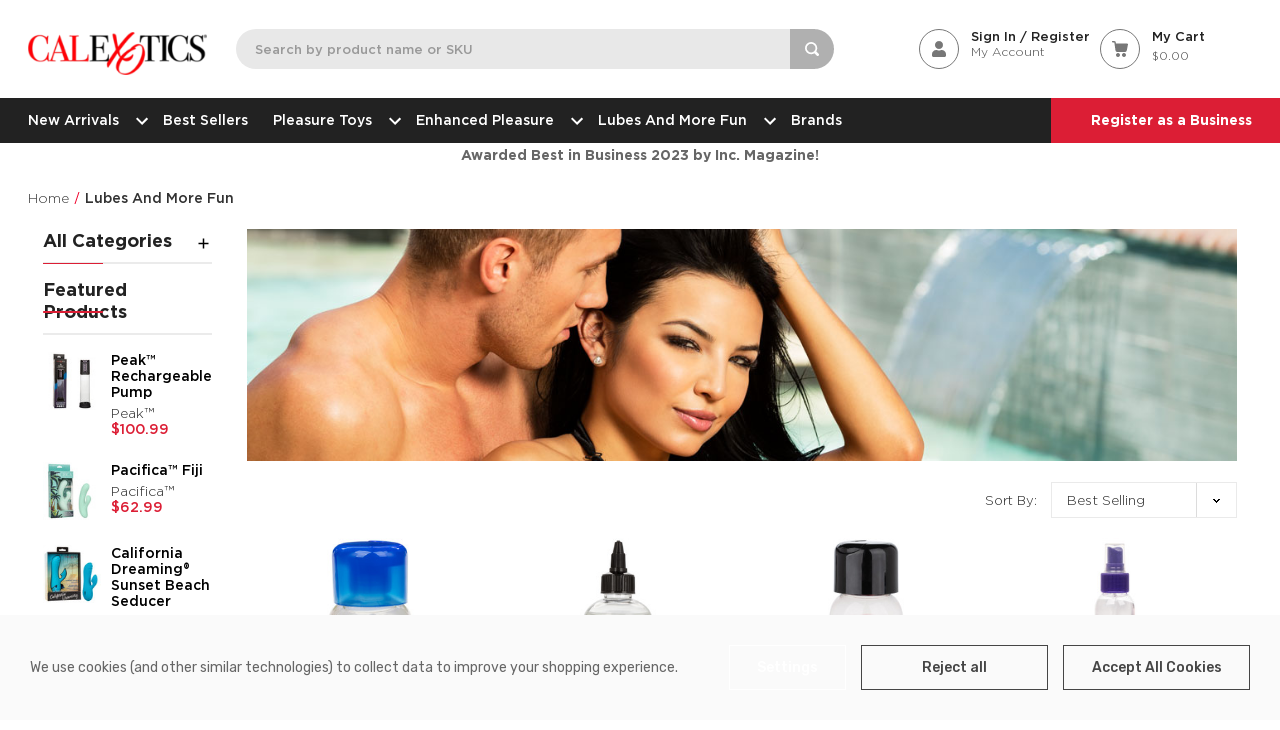

--- FILE ---
content_type: text/html; charset=UTF-8
request_url: https://calexotics.com/lubes-and-more-fun/
body_size: 40667
content:













<!DOCTYPE html>
<html class="no-js" lang="en">
<head>
    <title>Lubes and More Fun - CalExotics</title>
    <script>
        window.isB2buser = false;
        window.loadingimg = "https://cdn11.bigcommerce.com/s-vbr7rdwdc0/stencil/799f7e80-d18d-013e-b539-32fe1a9facfb/e/98da9e40-d211-013e-65ab-6e771e833a19/img/loading.svg";
    </script>
    <link rel="dns-prefetch preconnect" href="https://cdn11.bigcommerce.com/s-vbr7rdwdc0" crossorigin><link rel="dns-prefetch preconnect" href="https://fonts.googleapis.com/" crossorigin><link rel="dns-prefetch preconnect" href="https://fonts.gstatic.com/" crossorigin>
    <link rel='canonical' href='https://calexotics.com/lubes-and-more-fun/' /><meta name='platform' content='bigcommerce.stencil' />
    
            <link rel="next" href="https://calexotics.com/lubes-and-more-fun/?page&#x3D;2">

    
    <link href="https://cdn11.bigcommerce.com/s-vbr7rdwdc0/product_images/XO_red_32x32.png?t&#x3D;1625718864" rel="shortcut icon">
    <meta name="viewport" content="width=device-width, initial-scale=1">

    <script src="https://ajax.googleapis.com/ajax/libs/jquery/3.5.1/jquery.min.js"></script>
    <script src="https://cdnjs.cloudflare.com/ajax/libs/bootstrap-datepicker/1.9.0/js/bootstrap-datepicker.min.js"></script>
    <link id="bs-css" href="https://cdn.jsdelivr.net/npm/bootstrap@5.1.0/dist/css/bootstrap.min.css" rel="stylesheet">
    <link id="bsdp-css" href="https://cdnjs.cloudflare.com/ajax/libs/bootstrap-datepicker/1.9.0/css/bootstrap-datepicker.min.css" rel="stylesheet">
    <script src="https://cdnjs.cloudflare.com/ajax/libs/slick-carousel/1.8.1/slick.min.js"></script>

    <script>
        document.documentElement.className = document.documentElement.className.replace('no-js', 'js');
    </script>

        <!-- connect to domain of Google Font files -->
        <link rel="preconnect" href="https://fonts.gstatic.com" crossorigin>
		<script>document.write('<link href="https://fonts.googleapis.com/css?family=Rubik:500,400&display=swap" rel="stylesheet">'.replace(/:[i]{3,}/g, '').replace('rel="stylesheet"', 'rel="preload" as="style" onload="this.onload=null;this.rel=\'stylesheet\'"'));</script>
		<noscript><link href="https://fonts.googleapis.com/css?family=Rubik:500,400&display=swap" rel="stylesheet"></noscript>
        <link data-stencil-stylesheet href="https://cdn11.bigcommerce.com/s-vbr7rdwdc0/stencil/799f7e80-d18d-013e-b539-32fe1a9facfb/e/98da9e40-d211-013e-65ab-6e771e833a19/css/critical-91df2d90-d18d-013e-b8f4-7e3236a52136.css" rel="stylesheet">
		<script rel="preconnect" src="https://cdn11.bigcommerce.com/s-vbr7rdwdc0/stencil/799f7e80-d18d-013e-b539-32fe1a9facfb/e/98da9e40-d211-013e-65ab-6e771e833a19/vendor/loadcss/cssrelpreload.min.js" async></script>

		<meta class="foundation-data-attribute-namespace">
		<style id="themeCSSPreload">
			meta.foundation-data-attribute-namespace { font-family: false }
			body { visibility: hidden !important }
		</style>
		<style>@media (max-width: 800px) { .pace, .nanobar { display: none } }</style>
		<link data-stencil-stylesheet href="https://cdn11.bigcommerce.com/s-vbr7rdwdc0/stencil/799f7e80-d18d-013e-b539-32fe1a9facfb/e/98da9e40-d211-013e-65ab-6e771e833a19/css/theme-91df2d90-d18d-013e-b8f4-7e3236a52136.css" rel="preload" onload="this.onload=null;this.rel='stylesheet';var el=document.getElementById('themeCSSPreload');el.parentNode.removeChild(el);window.stencilStyleLoaded=true;window.stencilAutoload&&window.stencilAutoload()" as="style">
		<noscript><link data-stencil-stylesheet href="https://cdn11.bigcommerce.com/s-vbr7rdwdc0/stencil/799f7e80-d18d-013e-b539-32fe1a9facfb/e/98da9e40-d211-013e-65ab-6e771e833a19/css/theme-91df2d90-d18d-013e-b8f4-7e3236a52136.css" rel="stylesheet"></noscript>
		<script>window.lazySizesConfig = { loadHidden: false, expand: 0 }; window.lazySizesConfig.loadMode = 1;</script>
	

    <script>
    function browserSupportsAllFeatures() {
        return window.Promise
            && window.fetch
            && window.URL
            && window.URLSearchParams
            && window.WeakMap
            // object-fit support
            && ('objectFit' in document.documentElement.style);
    }

    function loadScript(src) {
        var js = document.createElement('script');
        js.src = src;
        js.onerror = function () {
            console.error('Failed to load polyfill script ' + src);
        };
        document.head.appendChild(js);
    }

    if (!browserSupportsAllFeatures()) {
        loadScript('https://cdn11.bigcommerce.com/s-vbr7rdwdc0/stencil/799f7e80-d18d-013e-b539-32fe1a9facfb/e/98da9e40-d211-013e-65ab-6e771e833a19/dist/theme-bundle.polyfills.js');
    }
</script>

    <script async rel="preconnect" src="https://cdn11.bigcommerce.com/s-vbr7rdwdc0/stencil/799f7e80-d18d-013e-b539-32fe1a9facfb/e/98da9e40-d211-013e-65ab-6e771e833a19/dist/theme-bundle.head_async.js"></script>
    <script defer rel="preconnect" src="https://cdn.linearicons.com/free/1.0.0/svgembedder.min.js"></script>



    <!-- Start Tracking Code for analytics_facebook -->

<script data-bc-cookie-consent="4" type="text/plain">
!function(f,b,e,v,n,t,s){if(f.fbq)return;n=f.fbq=function(){n.callMethod?n.callMethod.apply(n,arguments):n.queue.push(arguments)};if(!f._fbq)f._fbq=n;n.push=n;n.loaded=!0;n.version='2.0';n.queue=[];t=b.createElement(e);t.async=!0;t.src=v;s=b.getElementsByTagName(e)[0];s.parentNode.insertBefore(t,s)}(window,document,'script','https://connect.facebook.net/en_US/fbevents.js');

fbq('set', 'autoConfig', 'false', '381484130026234');
fbq('dataProcessingOptions', []);
fbq('init', '381484130026234', {"external_id":"7fbde01e-49b9-466a-9be0-132448959850"});
fbq('set', 'agent', 'bigcommerce', '381484130026234');

function trackEvents() {
    var pathName = window.location.pathname;

    fbq('track', 'PageView', {}, "");

    // Search events start -- only fire if the shopper lands on the /search.php page
    if (pathName.indexOf('/search.php') === 0 && getUrlParameter('search_query')) {
        fbq('track', 'Search', {
            content_type: 'product_group',
            content_ids: [],
            search_string: getUrlParameter('search_query')
        });
    }
    // Search events end

    // Wishlist events start -- only fire if the shopper attempts to add an item to their wishlist
    if (pathName.indexOf('/wishlist.php') === 0 && getUrlParameter('added_product_id')) {
        fbq('track', 'AddToWishlist', {
            content_type: 'product_group',
            content_ids: []
        });
    }
    // Wishlist events end

    // Lead events start -- only fire if the shopper subscribes to newsletter
    if (pathName.indexOf('/subscribe.php') === 0 && getUrlParameter('result') === 'success') {
        fbq('track', 'Lead', {});
    }
    // Lead events end

    // Registration events start -- only fire if the shopper registers an account
    if (pathName.indexOf('/login.php') === 0 && getUrlParameter('action') === 'account_created') {
        fbq('track', 'CompleteRegistration', {}, "");
    }
    // Registration events end

    

    function getUrlParameter(name) {
        var cleanName = name.replace(/[\[]/, '\[').replace(/[\]]/, '\]');
        var regex = new RegExp('[\?&]' + cleanName + '=([^&#]*)');
        var results = regex.exec(window.location.search);
        return results === null ? '' : decodeURIComponent(results[1].replace(/\+/g, ' '));
    }
}

if (window.addEventListener) {
    window.addEventListener("load", trackEvents, false)
}
</script>
<noscript><img height="1" width="1" style="display:none" alt="null" src="https://www.facebook.com/tr?id=381484130026234&ev=PageView&noscript=1&a=plbigcommerce1.2&eid="/></noscript>

<!-- End Tracking Code for analytics_facebook -->

<!-- Start Tracking Code for analytics_googleanalytics4 -->

<script data-cfasync="false" src="https://cdn11.bigcommerce.com/shared/js/google_analytics4_bodl_subscribers-358423becf5d870b8b603a81de597c10f6bc7699.js" integrity="sha256-gtOfJ3Avc1pEE/hx6SKj/96cca7JvfqllWA9FTQJyfI=" crossorigin="anonymous"></script>
<script data-cfasync="false">
  (function () {
    window.dataLayer = window.dataLayer || [];

    function gtag(){
        dataLayer.push(arguments);
    }

    function initGA4(event) {
         function setupGtag() {
            function configureGtag() {
                gtag('js', new Date());
                gtag('set', 'developer_id.dMjk3Nj', true);
                gtag('config', 'G-XLSRCH82K6');
            }

            var script = document.createElement('script');

            script.src = 'https://www.googletagmanager.com/gtag/js?id=G-XLSRCH82K6';
            script.async = true;
            script.onload = configureGtag;

            document.head.appendChild(script);
        }

        setupGtag();

        if (typeof subscribeOnBodlEvents === 'function') {
            subscribeOnBodlEvents('G-XLSRCH82K6', true);
        }

        window.removeEventListener(event.type, initGA4);
    }

    gtag('consent', 'default', {"ad_storage":"denied","ad_user_data":"denied","ad_personalization":"denied","analytics_storage":"denied","functionality_storage":"denied"})
            

    var eventName = document.readyState === 'complete' ? 'consentScriptsLoaded' : 'DOMContentLoaded';
    window.addEventListener(eventName, initGA4, false);
  })()
</script>

<!-- End Tracking Code for analytics_googleanalytics4 -->


<script>window.consentManagerStoreConfig = function () { return {"storeName":"CalExotics","privacyPolicyUrl":"","writeKey":null,"improvedConsentManagerEnabled":true,"AlwaysIncludeScriptsWithConsentTag":true}; };</script>
<script type="text/javascript" src="https://cdn11.bigcommerce.com/shared/js/bodl-consent-32a446f5a681a22e8af09a4ab8f4e4b6deda6487.js" integrity="sha256-uitfaufFdsW9ELiQEkeOgsYedtr3BuhVvA4WaPhIZZY=" crossorigin="anonymous" defer></script>
<script type="text/javascript" src="https://cdn11.bigcommerce.com/shared/js/storefront/consent-manager-config-3013a89bb0485f417056882e3b5cf19e6588b7ba.js" defer></script>
<script type="text/javascript" src="https://cdn11.bigcommerce.com/shared/js/storefront/consent-manager-08633fe15aba542118c03f6d45457262fa9fac88.js" defer></script>
<script type="text/javascript">
var BCData = {};
</script>
<script>(function(){ var s = document.createElement('script'), e = ! document.body ? document.querySelector('head') : document.body; s.src = 'https://acsbapp.com/apps/app/dist/js/app.js'; s.async = true; s.onload = function(){ acsbJS.init({ statementLink : '', footerHtml : '', hideMobile : false, hideTrigger : false, language : 'en', position : 'right', leadColor : '#146FF8', triggerColor : '#146FF8', triggerRadius : '50%', triggerPositionX : 'right', triggerPositionY : 'bottom', triggerIcon : 'people', triggerSize : 'medium', triggerOffsetX : 20, triggerOffsetY : 20, mobile : { triggerSize : 'small', triggerPositionX : 'right', triggerPositionY : 'bottom', triggerOffsetX : 10, triggerOffsetY : 10, triggerRadius : '50%' } }); }; e.appendChild(s);}());</script><script data-bc-cookie-consent="3" type="text/plain" async id="sig-bc" data-store-id="stores/vbr7rdwdc0" src="https://cdn-scripts.signifyd.com/bigcommerce/script-tag.js">
</script>
 <script data-cfasync="false" src="https://microapps.bigcommerce.com/bodl-events/1.9.4/index.js" integrity="sha256-Y0tDj1qsyiKBRibKllwV0ZJ1aFlGYaHHGl/oUFoXJ7Y=" nonce="" crossorigin="anonymous"></script>
 <script data-cfasync="false" nonce="">

 (function() {
    function decodeBase64(base64) {
       const text = atob(base64);
       const length = text.length;
       const bytes = new Uint8Array(length);
       for (let i = 0; i < length; i++) {
          bytes[i] = text.charCodeAt(i);
       }
       const decoder = new TextDecoder();
       return decoder.decode(bytes);
    }
    window.bodl = JSON.parse(decodeBase64("[base64]"));
 })()

 </script>

<script nonce="">
(function () {
    var xmlHttp = new XMLHttpRequest();

    xmlHttp.open('POST', 'https://bes.gcp.data.bigcommerce.com/nobot');
    xmlHttp.setRequestHeader('Content-Type', 'application/json');
    xmlHttp.send('{"store_id":"1001901995","timezone_offset":"-7.0","timestamp":"2026-01-24T11:06:27.55943800Z","visit_id":"6543da74-b376-4d69-9d4b-515d45b098c2","channel_id":1}');
})();
</script>

</head>
<body class="page-type-default">
<div id="wb-container" class="wb-effect10">
    <!-- snippet location WB Block header -->
    			
<style>
.marquee-container {
	font-size: 1.5vw;
	font-weight: 700;
	color: #ffffff;
	font-family: Gotham;
	white-space:no-wrap;
	overflow:hidden;
	background-color: #8141fd;
  width: 100%;
  overflow: hidden; /* Hides the content that scrolls beyond the container */
  border: 1px solid #ccc;
  white-space: nowrap; /* Prevents text from wrapping to the next line */
}

.marquee-content {
  /* display: inline-block;  Allows the content to expand beyond the container width */

}
</style>
<!--<div class="marquee-container">
  <div class="marquee-content">
		<a href="https://b2b.calexotics.com/login.php"><font color="white"><center>Business customers please log into the new B2B Portal at https://B2B.CalExotics.com</center></font></a>
	</div> 
</div>-->


<header class="header logo-align--center"  data-sticky-header  >
	<div class="header-mobile">
		<div class="header-mobiletop" data-sticky-mheader style="top: 0px; background-color: #ffffff;" >
	<div class="container">
        <div class="row align-items-center">
			<div class="col-2 col-sm-3 megamenu-container">
				

	<div id="menumobile--verticalCategories" class="navPages-container navPages-verticalCategories">
		<div class="mobile-verticalCategories" id="mobile--verticalCategories"   tabindex="-1">
			<span class="mobileMenu-close" ><svg width="21" height="21"><use xlink:href="#icon-close"></use></svg></span>
			<div class="mobileMenu-logo">
				<img class="header-logo-image" data-sizes="auto" src="/product_images/uploaded_images/calex-logo-original.png" alt="CalExotics" title="CalExotics">
			</div>

			<div class="mobileMenu-body">
				<ul class="navPages-list navPages-list--categories">
								<li class="navPages-item ">
	<a class="navPages-action has-subMenu " href="https://calexotics.com/new-arrivals/" >
		New Arrivals
		<span class=" has-subMenu" data-collapsible="navPages-mwebpage-0">
			<i class="icon navPages-action-moreIcon" aria-hidden="true"><svg><use xlink:href="#icon-chevron-right" /></svg></i>
		</span>

	</a>
	<div class="navPage-subMenu" id="navPages-mwebpage-0" aria-hidden="true" tabindex="-1">
		<ul class="navPage-subMenu-list ">
				<li class="navPage-subMenu-item">
						<a class="navPage-subMenu-action navPages-action" href="https://calexotics.com/new-arrivals/july-2025/">July 2025</a>

				</li>
				<li class="navPage-subMenu-item">
						<a class="navPage-subMenu-action navPages-action" href="https://calexotics.com/new-arrivals/january-2025/">January 2025</a>

				</li>
				<li class="navPage-subMenu-item">
						<a class="navPage-subMenu-action navPages-action" href="https://calexotics.com/new-arrivals/july-2024/">July 2024</a>

				</li>
				<li class="navPage-subMenu-item">
						<a class="navPage-subMenu-action navPages-action" href="https://calexotics.com/new-arrivals/january-2024/">January 2024</a>

				</li>
				<li class="navPage-subMenu-item">
						<a class="navPage-subMenu-action navPages-action" href="https://calexotics.com/new-arrivals/july-2023/">July 2023</a>

				</li>
		</ul>

	</div>
 </li>

								<li class="navPages-item ">
	<a class="navPages-action" href="https://calexotics.com/best-sellers/">Best Sellers</a>

 </li>

								<li class="navPages-item ">
	<a class="navPages-action has-subMenu " href="https://calexotics.com/pleasure-toys/" >
		Pleasure Toys
		<span class=" has-subMenu" data-collapsible="navPages-mwebpage-2">
			<i class="icon navPages-action-moreIcon" aria-hidden="true"><svg><use xlink:href="#icon-chevron-right" /></svg></i>
		</span>

	</a>
	<div class="navPage-subMenu" id="navPages-mwebpage-2" aria-hidden="true" tabindex="-1">
		<ul class="navPage-subMenu-list ">
				<li class="navPage-subMenu-item">
						<a
							class="navPage-subMenu-action navPages-action has-subMenu"
							href="https://calexotics.com/pleasure-toys/anal-play/"
							>
							Anal Play
							<span class=" has-subMenu" data-collapsible="subMenu-webpage-2-0">
								<i class="icon navPages-action-moreIcon" aria-hidden="true"><svg><use xlink:href="#icon-chevron-right" /></svg></i>
							</span>

						</a>
						<div class="navPage-subMenu subMenu--level2" id="subMenu-webpage-2-0" aria-hidden="true" tabindex="-1">
							<ul class="navPage-childList" >
								<li class="navPage-childList-item">
									<a class="navPage-childList-action navPages-action" href="https://calexotics.com/pleasure-toys/anal-play/beads/">Beads</a>
								</li>
								<li class="navPage-childList-item">
									<a class="navPage-childList-action navPages-action" href="https://calexotics.com/anal-play/douches/">Douches</a>
								</li>
								<li class="navPage-childList-item">
									<a class="navPage-childList-action navPages-action" href="https://calexotics.com/anal-play/probes-and-plugs/">Probes and Plugs</a>
								</li>
								<li class="navPage-childList-item">
									<a class="navPage-childList-action navPages-action" href="https://calexotics.com/anal-play/prostate/">Prostate</a>
								</li>

							</ul>
						</div>

				</li>
				<li class="navPage-subMenu-item">
						<a
							class="navPage-subMenu-action navPages-action has-subMenu"
							href="https://calexotics.com/pleasure-toys/couples-play/"
							>
							Couples Play
							<span class=" has-subMenu" data-collapsible="subMenu-webpage-2-1">
								<i class="icon navPages-action-moreIcon" aria-hidden="true"><svg><use xlink:href="#icon-chevron-right" /></svg></i>
							</span>

						</a>
						<div class="navPage-subMenu subMenu--level2" id="subMenu-webpage-2-1" aria-hidden="true" tabindex="-1">
							<ul class="navPage-childList" >
								<li class="navPage-childList-item">
									<a class="navPage-childList-action navPages-action" href="https://calexotics.com/pleasure-toys/couples-play/couples-enhancers/">Couples Enhancers</a>
								</li>
								<li class="navPage-childList-item">
									<a class="navPage-childList-action navPages-action" href="https://calexotics.com/pleasure-toys/couples-play/extensions-and-sleeves/">Extensions and Sleeves</a>
								</li>
								<li class="navPage-childList-item">
									<a class="navPage-childList-action navPages-action" href="https://calexotics.com/pleasure-toys/couples-play/games/">Games</a>
								</li>
								<li class="navPage-childList-item">
									<a class="navPage-childList-action navPages-action" href="https://calexotics.com/pleasure-toys/couples-play/harnesses-and-strap-ons/">Harnesses and Strap-on&#x27;s</a>
								</li>

							</ul>
						</div>

				</li>
				<li class="navPage-subMenu-item">
						<a class="navPage-subMenu-action navPages-action" href="https://calexotics.com/pleasure-toys/lingerie/">Lingerie</a>

				</li>
				<li class="navPage-subMenu-item">
						<a
							class="navPage-subMenu-action navPages-action has-subMenu"
							href="https://calexotics.com/pleasure-toys/fetish/"
							>
							Fetish
							<span class=" has-subMenu" data-collapsible="subMenu-webpage-2-3">
								<i class="icon navPages-action-moreIcon" aria-hidden="true"><svg><use xlink:href="#icon-chevron-right" /></svg></i>
							</span>

						</a>
						<div class="navPage-subMenu subMenu--level2" id="subMenu-webpage-2-3" aria-hidden="true" tabindex="-1">
							<ul class="navPage-childList" >
								<li class="navPage-childList-item">
									<a class="navPage-childList-action navPages-action" href="https://calexotics.com/pleasure-toys/fetish/cuffs-and-restraints/">Cuffs and Restraints</a>
								</li>
								<li class="navPage-childList-item">
									<a class="navPage-childList-action navPages-action" href="https://calexotics.com/pleasure-toys/fetish/electro-stimulation/">Electro-stimulation</a>
								</li>
								<li class="navPage-childList-item">
									<a class="navPage-childList-action navPages-action" href="https://calexotics.com/pleasure-toys/fetish/kits/">Kits</a>
								</li>
								<li class="navPage-childList-item">
									<a class="navPage-childList-action navPages-action" href="https://calexotics.com/pleasure-toys/fetish/gags/">Gags</a>
								</li>
								<li class="navPage-childList-item">
									<a class="navPage-childList-action navPages-action" href="https://calexotics.com/pleasure-toys/fetish/masks/">Masks</a>
								</li>
								<li class="navPage-childList-item">
									<a class="navPage-childList-action navPages-action" href="https://calexotics.com/pleasure-toys/fetish/nipple-accessories/">Nipple Accessories</a>
								</li>
								<li class="navPage-childList-item">
									<a class="navPage-childList-action navPages-action" href="https://calexotics.com/pleasure-toys/fetish/whips-and-ticklers/">Whips and Ticklers</a>
								</li>

							</ul>
						</div>

				</li>
				<li class="navPage-subMenu-item">
						<a
							class="navPage-subMenu-action navPages-action has-subMenu"
							href="https://calexotics.com/pleasure-toys/toys/"
							>
							Toys
							<span class=" has-subMenu" data-collapsible="subMenu-webpage-2-4">
								<i class="icon navPages-action-moreIcon" aria-hidden="true"><svg><use xlink:href="#icon-chevron-right" /></svg></i>
							</span>

						</a>
						<div class="navPage-subMenu subMenu--level2" id="subMenu-webpage-2-4" aria-hidden="true" tabindex="-1">
							<ul class="navPage-childList" >
								<li class="navPage-childList-item">
									<a class="navPage-childList-action navPages-action" href="https://calexotics.com/pleasure-toys/toys/app-controlled-toys/">App Controlled Toys</a>
								</li>
								<li class="navPage-childList-item">
									<a class="navPage-childList-action navPages-action" href="https://calexotics.com/pleasure-toys/toys/bullets/">Bullets</a>
								</li>
								<li class="navPage-childList-item">
									<a class="navPage-childList-action navPages-action" href="https://calexotics.com/pleasure-toys/toys/probes-and-plugs/">Probes And Plugs</a>
								</li>
								<li class="navPage-childList-item">
									<a class="navPage-childList-action navPages-action" href="https://calexotics.com/pleasure-toys/toys/dildos/">Dildos</a>
								</li>
								<li class="navPage-childList-item">
									<a class="navPage-childList-action navPages-action" href="https://calexotics.com/pleasure-toys/toys/dual-stimulators/">Dual Stimulators</a>
								</li>
								<li class="navPage-childList-item">
									<a class="navPage-childList-action navPages-action" href="https://calexotics.com/pleasure-toys/toys/finger-toys/">Finger Toys</a>
								</li>
								<li class="navPage-childList-item">
									<a class="navPage-childList-action navPages-action" href="https://calexotics.com/pleasure-toys/toys/intimate-pumps/">Intimate Pumps</a>
								</li>
								<li class="navPage-childList-item">
									<a class="navPage-childList-action navPages-action" href="https://calexotics.com/pleasure-toys/toys/kits/">Kits</a>
								</li>
								<li class="navPage-childList-item">
									<a class="navPage-childList-action navPages-action" href="https://calexotics.com/pleasure-toys/toys/massagers/">Massagers</a>
								</li>
								<li class="navPage-childList-item">
									<a class="navPage-childList-action navPages-action" href="https://calexotics.com/pleasure-toys/toys/masturbators/">Masturbators</a>
								</li>
								<li class="navPage-childList-item">
									<a class="navPage-childList-action navPages-action" href="https://calexotics.com/pleasure-toys/toys/panty-vibe/">Panty Vibe</a>
								</li>
								<li class="navPage-childList-item">
									<a class="navPage-childList-action navPages-action" href="https://calexotics.com/pleasure-toys/toys/penis-pump/">Penis Pump</a>
								</li>
								<li class="navPage-childList-item">
									<a class="navPage-childList-action navPages-action" href="https://calexotics.com/pleasure-toys/toys/remote-controlled-toys/">Remote Controlled Toys</a>
								</li>
								<li class="navPage-childList-item">
									<a class="navPage-childList-action navPages-action" href="https://calexotics.com/pleasure-toys/toys/rings/">Rings</a>
								</li>
								<li class="navPage-childList-item">
									<a class="navPage-childList-action navPages-action" href="https://calexotics.com/pleasure-toys/toys/self-stimulators/">Self Stimulators</a>
								</li>
								<li class="navPage-childList-item">
									<a class="navPage-childList-action navPages-action" href="https://calexotics.com/pleasure-toys/toys/vibrators/">Vibrators</a>
								</li>

							</ul>
						</div>

				</li>
				<li class="navPage-subMenu-item">
						<a
							class="navPage-subMenu-action navPages-action has-subMenu"
							href="https://calexotics.com/pleasure-toys/pride-toys/"
							>
							Pride Toys
							<span class=" has-subMenu" data-collapsible="subMenu-webpage-2-5">
								<i class="icon navPages-action-moreIcon" aria-hidden="true"><svg><use xlink:href="#icon-chevron-right" /></svg></i>
							</span>

						</a>
						<div class="navPage-subMenu subMenu--level2" id="subMenu-webpage-2-5" aria-hidden="true" tabindex="-1">
							<ul class="navPage-childList" >
								<li class="navPage-childList-item">
									<a class="navPage-childList-action navPages-action" href="https://calexotics.com/pleasure-toys/pride-toys/admiral/">Admiral®</a>
								</li>
								<li class="navPage-childList-item">
									<a class="navPage-childList-action navPages-action" href="https://calexotics.com/pleasure-toys/pride-toys/boundless/">Boundless</a>
								</li>
								<li class="navPage-childList-item">
									<a class="navPage-childList-action navPages-action" href="https://calexotics.com/pleasure-toys/pride-toys/colt/">Colt™</a>
								</li>
								<li class="navPage-childList-item">
									<a class="navPage-childList-action navPages-action" href="https://calexotics.com/pleasure-toys/pride-toys/packer-gear/">Packer Gear®</a>
								</li>

							</ul>
						</div>

				</li>
		</ul>

	</div>
 </li>

								<li class="navPages-item ">
	<a class="navPages-action has-subMenu " href="https://calexotics.com/enhanced-pleasure/" >
		Enhanced Pleasure
		<span class=" has-subMenu" data-collapsible="navPages-mwebpage-3">
			<i class="icon navPages-action-moreIcon" aria-hidden="true"><svg><use xlink:href="#icon-chevron-right" /></svg></i>
		</span>

	</a>
	<div class="navPage-subMenu" id="navPages-mwebpage-3" aria-hidden="true" tabindex="-1">
		<ul class="navPage-subMenu-list ">
				<li class="navPage-subMenu-item">
						<a class="navPage-subMenu-action navPages-action" href="https://calexotics.com/wellness/dilators/">Dilators</a>

				</li>
				<li class="navPage-subMenu-item">
						<a class="navPage-subMenu-action navPages-action" href="https://calexotics.com/wellness/dr-joel-kaplan/">Dr. Joel Kaplan®</a>

				</li>
				<li class="navPage-subMenu-item">
						<a class="navPage-subMenu-action navPages-action" href="https://calexotics.com/enhanced-pleasure/dr.-laura-berman/">Dr. Laura Berman®</a>

				</li>
				<li class="navPage-subMenu-item">
						<a class="navPage-subMenu-action navPages-action" href="https://calexotics.com/wellness/dr-sherry-ross/">Dr. Sherry Ross</a>

				</li>
				<li class="navPage-subMenu-item">
						<a class="navPage-subMenu-action navPages-action" href="https://calexotics.com/enhanced-pleasure/erectile-support/">Erectile Support</a>

				</li>
				<li class="navPage-subMenu-item">
						<a class="navPage-subMenu-action navPages-action" href="https://calexotics.com/enhanced-pleasure/kegel-exercisers/">Kegel Exercisers</a>

				</li>
		</ul>

	</div>
 </li>

								<li class="navPages-item ">
	<a class="navPages-action has-subMenu " href="https://calexotics.com/lubes-and-more-fun/" >
		Lubes and More Fun
		<span class=" has-subMenu" data-collapsible="navPages-mwebpage-4">
			<i class="icon navPages-action-moreIcon" aria-hidden="true"><svg><use xlink:href="#icon-chevron-right" /></svg></i>
		</span>

	</a>
	<div class="navPage-subMenu" id="navPages-mwebpage-4" aria-hidden="true" tabindex="-1">
		<ul class="navPage-subMenu-list ">
				<li class="navPage-subMenu-item">
						<a class="navPage-subMenu-action navPages-action" href="https://calexotics.com/lubes-and-more-fun/charging-cords/">Charging Cords</a>

				</li>
				<li class="navPage-subMenu-item">
						<a class="navPage-subMenu-action navPages-action" href="https://calexotics.com/lubes-and-more-fun/creams/">Creams</a>

				</li>
				<li class="navPage-subMenu-item">
						<a class="navPage-subMenu-action navPages-action" href="https://calexotics.com/lubes-and-more-fun/foil-packs/">Foil Packs</a>

				</li>
				<li class="navPage-subMenu-item">
						<a class="navPage-subMenu-action navPages-action" href="https://calexotics.com/lubes-and-more-fun/gels/">Gels</a>

				</li>
				<li class="navPage-subMenu-item">
						<a class="navPage-subMenu-action navPages-action" href="https://calexotics.com/lubes-and-more-fun/love-dolls/">Love Dolls</a>

				</li>
				<li class="navPage-subMenu-item">
						<a class="navPage-subMenu-action navPages-action" href="https://calexotics.com/lubes-and-more-fun/lubes/">Lubes</a>

				</li>
				<li class="navPage-subMenu-item">
						<a class="navPage-subMenu-action navPages-action" href="https://calexotics.com/lubes-and-more-fun/toy-cleaners/">Toy Cleaners</a>

				</li>
		</ul>

	</div>
 </li>

						<li class="navPages-item ">
	<a class="navPages-action" href="https://calexotics.com/allbrands/">Brands</a>

 </li>

																																																																																		</ul>

				<ul class="navPages-list navPages-list--account">
							<li class="navPages-item navPages-item-page"> <a class="navPages-action" href="/login.php">Sign in<svg><use xlink:href="#icon-chevron-right"></use></svg></a></li>
							<li class="navPages-item navPages-item-page">  <a class="navPages-action" href="/login.php?action&#x3D;create_account"> Register <svg><use xlink:href="#icon-chevron-right"></use></svg>							</a></li>
							<li class="navPages-item navPages-item-page float-right content-right sign-up-btn">
								<a class="navPages-action" href="/login.php?action&#x3D;create_account&type=b2b"> Register As A Business<svg><use xlink:href="#icon-chevron-right"></use></svg></a>
							</li>
				</ul>
				<ul class="navPage-currency list-inline hide" >
					<li class="list-inline-item">
						<a href="https://calexotics.com/lubes-and-more-fun/?setCurrencyId=1">
							<img src="https://cdn11.bigcommerce.com/s-vbr7rdwdc0/lib/flags/us.gif" border="0" alt="" role="presentation" /> 
								US Dollars
						</a>
					</li>
				</ul>
				
			</div>
		</div>
	</div>
	<div class="mobileMenu-overlay"></div>
	<a href="#" class="mobileMenu-toggle mobileMenu--vertical" data-mobile-menu-toggle="menumobile--verticalCategories" aria-controls="menumobile--verticalCategories">
		<span class="mobileMenu-toggleIcon"> Vertical Categories</span>
	</a>

            </div>
			<div class="col-4 col-sm-6 logo-container">
				<a href="https://calexotics.com/" class="header-logo__link">
            <div class="header-logo-image-container header-desktop-logo">
                <img class="header-logo-image" data-sizes="auto" src="/product_images/uploaded_images/logo-black.png" alt="CalExotics" title="CalExotics">
            </div>
        <div class="header-mobile-logo">
            <img class="logo-image" src="../product_images/uploaded_images/calex-mobile-logo.png" alt="CalExotics" title="CalExotics">            
        </div>
</a>
			</div>
			<div class="col-6 col-sm-3 cart-container ">
				<a class="cart-button cart-show-search cart-button--primary"
					href="javascript:void(0);">
					<div class="icon">
						<svg xmlns="http://www.w3.org/2000/svg" width="14" height="14" viewBox="0 0 14 14"><g><g><path fill="#FFFFFF" d="M6.125 10.5A4.377 4.377 0 0 1 1.75 6.125 4.377 4.377 0 0 1 6.125 1.75 4.377 4.377 0 0 1 10.5 6.125 4.377 4.377 0 0 1 6.125 10.5zm7.49 1.26l-2.336-2.345a6.072 6.072 0 0 0 .971-3.29A6.12 6.12 0 0 0 6.125 0 6.12 6.12 0 0 0 0 6.125a6.12 6.12 0 0 0 6.125 6.125 6.102 6.102 0 0 0 3.29-.971l2.345 2.336a1.31 1.31 0 1 0 1.855-1.855z"/></g></g></svg>
					</div>
				</a>
				<a class="cart-button cart-button--primary"
					data-cart-preview
					data-dropdown="cart-preview-dropdown"
					data-options="align:left"
					href="/login.php">
					<div class="icon">
						<svg width="16" height="16"><use xlink:href="#icon-user"/></svg>
					</div>
				</a>
				<a class="cart-button cart-button--primary"
					data-cart-preview
					data-dropdown="cart-preview-dropdown"
					data-options="align:left"
					href="/cart.php">
					<div class="icon">
						<svg xmlns="http://www.w3.org/2000/svg" width="16" height="16" viewBox="0 0 16 16"><g><g><g><path fill="#dc1e35" d="M12 12c-1.096 0-2 .885-2 2 0 1.096.885 2 2 2 1.096 0 2-.885 2-2-.02-1.096-.904-2-2-2z"/></g><g><path fill="#dc1e35" d="M15.413 2.64c-.036 0-.09-.017-.144-.017H3.952l-.18-1.22A1.616 1.616 0 0 0 2.174 0H.719A.726.726 0 0 0 0 .728c0 .401.323.729.719.729h1.455c.09 0 .161.073.18.164l1.113 7.685c.144.966.97 1.694 1.94 1.694h7.473c.934 0 1.743-.674 1.94-1.603l1.168-5.919a.72.72 0 0 0-.575-.837z"/></g><g><path fill="#dc1e35" d="M7.997 13.913C7.957 12.85 7.052 12 5.97 12c-1.142.058-2.008.986-1.969 2.087A2 2 0 0 0 6.01 16h.04c1.121-.058 2.007-.986 1.948-2.087z"/></g></g></g></svg>
					</div>
					<!-- <span class="countPill cart-quantity">0</span> -->
				</a>
			</div>
			
		 </div>

    </div>
</div>
<div class="header-mobilebottom "  >
	<div class="container">
	<div class="search-info-content ">
    <!-- snippet location forms_search -->
    <form class="wb-searchpro" action="/search.php">
        <fieldset class="form-fieldset">
            <div class="input-group">
                <input class="form-control form-input" data-search-quick name="search_query"  data-error-message="Search field cannot be empty." placeholder="Search by product name or SKU" autocomplete="off">
                <div class="input-group-append"  >
                    <button class="btn btn-link" type="submit">
                        <div class="icon">
                            <svg xmlns="http://www.w3.org/2000/svg" width="14" height="14" viewBox="0 0 14 14"><g><g><path fill="#fff" d="M6.125 10.5A4.377 4.377 0 0 1 1.75 6.125 4.377 4.377 0 0 1 6.125 1.75 4.377 4.377 0 0 1 10.5 6.125 4.377 4.377 0 0 1 6.125 10.5zm7.49 1.26l-2.336-2.345a6.072 6.072 0 0 0 .971-3.29A6.12 6.12 0 0 0 6.125 0 6.12 6.12 0 0 0 0 6.125a6.12 6.12 0 0 0 6.125 6.125 6.102 6.102 0 0 0 3.29-.971l2.345 2.336a1.31 1.31 0 1 0 1.855-1.855z"/></g></g></svg>
                        </div>

                    </button>
                </div>
            </div>
            
        </fieldset>
    </form>
    <section class="quickSearchResults dropdown" data-bind="html: results"></section> 
 
</div>
	</div>
</div>
<script>
	$(document).on('click','.cart-show-search',function(){
		$('.header-mobilebottom').toggleClass('show-search');
	})
</script>
	</div>
    <div class="header-top sticky-hidden">
    	<div class="container">
			<div class="row">
				<div class="col-xl-4 col-lg-12 col-sm-12 d-xl-block" >
				</div>
				<div class="col-xl-8 col-lg-12 col-sm-12 text-right">
					<nav class="navUser">
    <!--
    <ul class="navUser-section navUser-section--alt">
        <li class="navUser-item">
            <a class="navUser-action has-dropdown "
               href="#"
               data-dropdown="accountSelection"
               aria-controls="accountSelection"

               aria-expanded="true">
                My Account
                <i class="icon" aria-hidden="true"><svg><use xlink:href="#icon-chevron-down"></use></svg></i>
            </a>
            <ul class="dropdown-menu" id="accountSelection" data-dropdown-content aria-hidden="true" tabindex="-1">
                <li class="dropdown-menu-item"> <a href="/login.php">Sign in</a></li>
                <li class="dropdown-menu-item">  <a href="/login.php?action&#x3D;create_account">Register</a></li>

            </ul>
        </li>

        <li class="navUser-item">
            <a class="navUser-action navUser-item--compare"
               href="/compare"
               data-compare-nav
               aria-label="Compare"
            >
                Compare <span class="countPill countPill--positive countPill--alt"></span>
            </a>
        </li>

        <li class="navUser-item checkout">
            <a class="navUser-action" href="/checkout" title="Click here to proceed to checkout">
                Check out
            </a>
        </li>



    </ul>
    -->
    </nav>
				</div>
			</div>
		</div>
    </div>

    <div class="header-center"  >
        <div class="container">
			<div class="row align-items-center">
				<div class="col-xl-2 col-lg-3 col-md-3 col-8 logo-container">
					<a href="https://calexotics.com/" class="header-logo__link">
            <div class="header-logo-image-container header-desktop-logo">
                <img class="header-logo-image" data-sizes="auto" src="/product_images/uploaded_images/logo-black.png" alt="CalExotics" title="CalExotics">
            </div>
        <div class="header-mobile-logo">
            <img class="logo-image" src="../product_images/uploaded_images/calex-mobile-logo.png" alt="CalExotics" title="CalExotics">            
        </div>
</a>
				</div>

				<div class="header-center-left col-xl-6 col-lg-5 col-md-5 col-4">
					    <!-- snippet location forms_search -->
<form class="wb-formSearch" action="/search.php"> 
    <fieldset class="form-fieldset">
        <div class="input-group">
            <label for="ls-search" class="d-none">Search</label>
            <input id="ls-search" aria-describedby="quickSearch" class="form-control form-input" border="1px" data-search-quick name="search_query"  data-error-message="Search field cannot be empty." placeholder="Search by product name or SKU" autocomplete="on">

            <div class="input-group-append"  >
                <button class="btn btn-secondary" type="submit">
                    <svg xmlns="http://www.w3.org/2000/svg" width="14" height="14" viewBox="0 0 14 14"><g><g><path fill="#FFFFFF" d="M6.125 10.5A4.377 4.377 0 0 1 1.75 6.125 4.377 4.377 0 0 1 6.125 1.75 4.377 4.377 0 0 1 10.5 6.125 4.377 4.377 0 0 1 6.125 10.5zm7.49 1.26l-2.336-2.345a6.072 6.072 0 0 0 .971-3.29A6.12 6.12 0 0 0 6.125 0 6.12 6.12 0 0 0 0 6.125a6.12 6.12 0 0 0 6.125 6.125 6.102 6.102 0 0 0 3.29-.971l2.345 2.336a1.31 1.31 0 1 0 1.855-1.855z"/></g></g></svg>
                </button>
            </div>
        </div>
        
    </fieldset>
</form>
<div>
<section class="dropdown dropdown--quickSearch quickSearchResults " data-bind="html: results">
</section>
</div>  
 
				</div>
					
				<div class="navUser header-center-right col-xl-4 col-lg-4 col-md-4 col-12 ">
					<ul class="navUser-section ">
						<li class="navUser-item signinSelection">
							<a class="navUser-action has-dropdown" href="#" data-dropdown="signinSelection" aria-controls="accountSelection" aria-expanded="false">
								<div class="cart-button">
									<svg width="16" height="16"><use xlink:href="#icon-user"/></svg>
								</div>
								<span class="cart-text">
										Sign In / Register
								</span>
								<span class="cart-text cart-text--account">
									My Account
								</span>
							</a>
							<ul class="dropdown-menu" id="signinSelection" data-dropdown-content aria-hidden="true" tabindex="-1">
									<li class="dropdown-menu-item"> <a id="aId" href="/login.php?ref=/lubes-and-more-fun/">Retail Customer Sign in</a></li>
									<li class="dropdown-menu-item"> <a id="aId" href="https://b2b.calexotics.com/login.php"><b>B2B Customer Sign in</b></a></li>
																		
										<li class="dropdown-menu-item">  <a href="/login.php?action&#x3D;create_account">Register</a></li>

							</ul>
						</li>
						<li class="navUser-item header-center__cart">
							<a
								class="navUser-action cart-button--primary"
								data-cart-preview
								data-dropdown="cart-preview-dropdown"
								href="/cart.php"
								aria-label="Cart with 0 items">
								<div class="cart-button">
									<svg xmlns="http://www.w3.org/2000/svg" width="16" height="16" viewBox="0 0 16 16"><g><g><g><path fill="#dc1e35" d="M12 12c-1.096 0-2 .885-2 2 0 1.096.885 2 2 2 1.096 0 2-.885 2-2-.02-1.096-.904-2-2-2z"/></g><g><path fill="#dc1e35" d="M15.413 2.64c-.036 0-.09-.017-.144-.017H3.952l-.18-1.22A1.616 1.616 0 0 0 2.174 0H.719A.726.726 0 0 0 0 .728c0 .401.323.729.719.729h1.455c.09 0 .161.073.18.164l1.113 7.685c.144.966.97 1.694 1.94 1.694h7.473c.934 0 1.743-.674 1.94-1.603l1.168-5.919a.72.72 0 0 0-.575-.837z"/></g><g><path fill="#dc1e35" d="M7.997 13.913C7.957 12.85 7.052 12 5.97 12c-1.142.058-2.008.986-1.969 2.087A2 2 0 0 0 6.01 16h.04c1.121-.058 2.007-.986 1.948-2.087z"/></g></g></g></svg>
								</div>
								<p class="cart-text text-shopping-cart">My Cart</p>

								<span class="cart-subtotal cart-text--account">$0.00</span>
							</a>
							<div class="dropdown-menu" id="cart-preview-dropdown" data-dropdown-content aria-hidden="true"></div>
						</li>
					</ul>

				</div>

			</div>

		</div>

    </div>

    <div class="header-bottom">
		<div class="mega-horizontal">
			<div class="container ">
				

	 <nav class="navPages-horizontal navPages-container "  id="menu" >

    <ul class="navPages-list">
        <!-- <li class="navPages-item navPages-item-page">
            <a class="navPages-action" href="/"> Home</a>
        </li> -->

					<li class="navPages-item ">
<a class="navPages-action has-subMenu " href="https://calexotics.com/new-arrivals/" >
		<i class="fa fa-"></i>
	
		<span class="badge badge--"></span>
	
	New Arrivals 
	<span class=" has-subMenu" data-collapsible="navPages-webpage-0">
		<i class="icon navPages-action-moreIcon" aria-hidden="true"><svg><use xlink:href="#icon-chevron-right" /></svg></i>
	</span>
	
</a>
<div class="navPage-subMenu" id="navPages-webpage-0" aria-hidden="true" tabindex="-1">
	
	<ul class="navPage-subMenu-list ">
			<li class="navPage-subMenu-item">
					<a class="navPage-subMenu-action navPages-action" href="https://calexotics.com/new-arrivals/july-2025/">July 2025</a>
				
			</li>
			<li class="navPage-subMenu-item">
					<a class="navPage-subMenu-action navPages-action" href="https://calexotics.com/new-arrivals/january-2025/">January 2025</a>
				
			</li>
			<li class="navPage-subMenu-item">
					<a class="navPage-subMenu-action navPages-action" href="https://calexotics.com/new-arrivals/july-2024/">July 2024</a>
				
			</li>
			<li class="navPage-subMenu-item">
					<a class="navPage-subMenu-action navPages-action" href="https://calexotics.com/new-arrivals/january-2024/">January 2024</a>
				
			</li>
			<li class="navPage-subMenu-item">
					<a class="navPage-subMenu-action navPages-action" href="https://calexotics.com/new-arrivals/july-2023/">July 2023</a>
				
			</li>
	</ul>
	
</div>
 </li>
					<li class="navPages-item ">

	<a class="navPages-action" href="https://calexotics.com/best-sellers/">
		
			<i class="fa fa-"></i>
			<span class="badge badge--"></span>
		Best Sellers
		
	</a>
	
 </li>
					<li class="navPages-item ">
<a class="navPages-action has-subMenu " href="https://calexotics.com/pleasure-toys/" >
		<i class="fa fa-"></i>
	
		<span class="badge badge--"></span>
	
	Pleasure Toys 
	<span class=" has-subMenu" data-collapsible="navPages-webpage-2">
		<i class="icon navPages-action-moreIcon" aria-hidden="true"><svg><use xlink:href="#icon-chevron-right" /></svg></i>
	</span>
	
</a>
<div class="navPage-subMenu" id="navPages-webpage-2" aria-hidden="true" tabindex="-1">
	
	<ul class="navPage-subMenu-list ">
			<li class="navPage-subMenu-item">
					<a class="navPage-subMenu-action navPages-action has-subMenu-div" href="https://calexotics.com/pleasure-toys/anal-play/">
						Anal Play 
					</a>
					<div class="navPage-subMenu subMenu-level2" id="subMenu-webpage-0" tabindex="-1">
						<ul class="navPage-childList" >
							<li class="navPage-childList-item">
								<a class="navPage-childList-action navPages-action" href="https://calexotics.com/pleasure-toys/anal-play/beads/">Beads</a>
							</li>
							<li class="navPage-childList-item">
								<a class="navPage-childList-action navPages-action" href="https://calexotics.com/anal-play/douches/">Douches</a>
							</li>
							<li class="navPage-childList-item">
								<a class="navPage-childList-action navPages-action" href="https://calexotics.com/anal-play/probes-and-plugs/">Probes and Plugs</a>
							</li>
							<li class="navPage-childList-item">
								<a class="navPage-childList-action navPages-action" href="https://calexotics.com/anal-play/prostate/">Prostate</a>
							</li>
							
						</ul>
					</div>
				
			</li>
			<li class="navPage-subMenu-item">
					<a class="navPage-subMenu-action navPages-action has-subMenu-div" href="https://calexotics.com/pleasure-toys/couples-play/">
						Couples Play 
					</a>
					<div class="navPage-subMenu subMenu-level2" id="subMenu-webpage-1" tabindex="-1">
						<ul class="navPage-childList" >
							<li class="navPage-childList-item">
								<a class="navPage-childList-action navPages-action" href="https://calexotics.com/pleasure-toys/couples-play/couples-enhancers/">Couples Enhancers</a>
							</li>
							<li class="navPage-childList-item">
								<a class="navPage-childList-action navPages-action" href="https://calexotics.com/pleasure-toys/couples-play/extensions-and-sleeves/">Extensions and Sleeves</a>
							</li>
							<li class="navPage-childList-item">
								<a class="navPage-childList-action navPages-action" href="https://calexotics.com/pleasure-toys/couples-play/games/">Games</a>
							</li>
							<li class="navPage-childList-item">
								<a class="navPage-childList-action navPages-action" href="https://calexotics.com/pleasure-toys/couples-play/harnesses-and-strap-ons/">Harnesses and Strap-on&#x27;s</a>
							</li>
							
						</ul>
					</div>
				
			</li>
			<li class="navPage-subMenu-item">
					<a class="navPage-subMenu-action navPages-action" href="https://calexotics.com/pleasure-toys/lingerie/">Lingerie</a>
				
			</li>
			<li class="navPage-subMenu-item">
					<a class="navPage-subMenu-action navPages-action has-subMenu-div" href="https://calexotics.com/pleasure-toys/fetish/">
						Fetish 
					</a>
					<div class="navPage-subMenu subMenu-level2" id="subMenu-webpage-3" tabindex="-1">
						<ul class="navPage-childList" >
							<li class="navPage-childList-item">
								<a class="navPage-childList-action navPages-action" href="https://calexotics.com/pleasure-toys/fetish/cuffs-and-restraints/">Cuffs and Restraints</a>
							</li>
							<li class="navPage-childList-item">
								<a class="navPage-childList-action navPages-action" href="https://calexotics.com/pleasure-toys/fetish/electro-stimulation/">Electro-stimulation</a>
							</li>
							<li class="navPage-childList-item">
								<a class="navPage-childList-action navPages-action" href="https://calexotics.com/pleasure-toys/fetish/kits/">Kits</a>
							</li>
							<li class="navPage-childList-item">
								<a class="navPage-childList-action navPages-action" href="https://calexotics.com/pleasure-toys/fetish/gags/">Gags</a>
							</li>
							<li class="navPage-childList-item">
								<a class="navPage-childList-action navPages-action" href="https://calexotics.com/pleasure-toys/fetish/masks/">Masks</a>
							</li>
							<li class="navPage-childList-item">
								<a class="navPage-childList-action navPages-action" href="https://calexotics.com/pleasure-toys/fetish/nipple-accessories/">Nipple Accessories</a>
							</li>
							<li class="navPage-childList-item">
								<a class="navPage-childList-action navPages-action" href="https://calexotics.com/pleasure-toys/fetish/whips-and-ticklers/">Whips and Ticklers</a>
							</li>
							
						</ul>
					</div>
				
			</li>
			<li class="navPage-subMenu-item">
					<a class="navPage-subMenu-action navPages-action has-subMenu-div" href="https://calexotics.com/pleasure-toys/toys/">
						Toys 
					</a>
					<div class="navPage-subMenu subMenu-level2" id="subMenu-webpage-4" tabindex="-1">
						<ul class="navPage-childList" >
							<li class="navPage-childList-item">
								<a class="navPage-childList-action navPages-action" href="https://calexotics.com/pleasure-toys/toys/app-controlled-toys/">App Controlled Toys</a>
							</li>
							<li class="navPage-childList-item">
								<a class="navPage-childList-action navPages-action" href="https://calexotics.com/pleasure-toys/toys/bullets/">Bullets</a>
							</li>
							<li class="navPage-childList-item">
								<a class="navPage-childList-action navPages-action" href="https://calexotics.com/pleasure-toys/toys/probes-and-plugs/">Probes And Plugs</a>
							</li>
							<li class="navPage-childList-item">
								<a class="navPage-childList-action navPages-action" href="https://calexotics.com/pleasure-toys/toys/dildos/">Dildos</a>
							</li>
							<li class="navPage-childList-item">
								<a class="navPage-childList-action navPages-action" href="https://calexotics.com/pleasure-toys/toys/dual-stimulators/">Dual Stimulators</a>
							</li>
							<li class="navPage-childList-item">
								<a class="navPage-childList-action navPages-action" href="https://calexotics.com/pleasure-toys/toys/finger-toys/">Finger Toys</a>
							</li>
							<li class="navPage-childList-item">
								<a class="navPage-childList-action navPages-action" href="https://calexotics.com/pleasure-toys/toys/intimate-pumps/">Intimate Pumps</a>
							</li>
							<li class="navPage-childList-item">
								<a class="navPage-childList-action navPages-action" href="https://calexotics.com/pleasure-toys/toys/kits/">Kits</a>
							</li>
							<li class="navPage-childList-item">
								<a class="navPage-childList-action navPages-action" href="https://calexotics.com/pleasure-toys/toys/massagers/">Massagers</a>
							</li>
							<li class="navPage-childList-item">
								<a class="navPage-childList-action navPages-action" href="https://calexotics.com/pleasure-toys/toys/masturbators/">Masturbators</a>
							</li>
							<li class="navPage-childList-item">
								<a class="navPage-childList-action navPages-action" href="https://calexotics.com/pleasure-toys/toys/panty-vibe/">Panty Vibe</a>
							</li>
							<li class="navPage-childList-item">
								<a class="navPage-childList-action navPages-action" href="https://calexotics.com/pleasure-toys/toys/penis-pump/">Penis Pump</a>
							</li>
							<li class="navPage-childList-item">
								<a class="navPage-childList-action navPages-action" href="https://calexotics.com/pleasure-toys/toys/remote-controlled-toys/">Remote Controlled Toys</a>
							</li>
							<li class="navPage-childList-item">
								<a class="navPage-childList-action navPages-action" href="https://calexotics.com/pleasure-toys/toys/rings/">Rings</a>
							</li>
							<li class="navPage-childList-item">
								<a class="navPage-childList-action navPages-action" href="https://calexotics.com/pleasure-toys/toys/self-stimulators/">Self Stimulators</a>
							</li>
							<li class="navPage-childList-item">
								<a class="navPage-childList-action navPages-action" href="https://calexotics.com/pleasure-toys/toys/vibrators/">Vibrators</a>
							</li>
							
						</ul>
					</div>
				
			</li>
			<li class="navPage-subMenu-item">
					<a class="navPage-subMenu-action navPages-action has-subMenu-div" href="https://calexotics.com/pleasure-toys/pride-toys/">
						Pride Toys 
					</a>
					<div class="navPage-subMenu subMenu-level2" id="subMenu-webpage-5" tabindex="-1">
						<ul class="navPage-childList" >
							<li class="navPage-childList-item">
								<a class="navPage-childList-action navPages-action" href="https://calexotics.com/pleasure-toys/pride-toys/admiral/">Admiral®</a>
							</li>
							<li class="navPage-childList-item">
								<a class="navPage-childList-action navPages-action" href="https://calexotics.com/pleasure-toys/pride-toys/boundless/">Boundless</a>
							</li>
							<li class="navPage-childList-item">
								<a class="navPage-childList-action navPages-action" href="https://calexotics.com/pleasure-toys/pride-toys/colt/">Colt™</a>
							</li>
							<li class="navPage-childList-item">
								<a class="navPage-childList-action navPages-action" href="https://calexotics.com/pleasure-toys/pride-toys/packer-gear/">Packer Gear®</a>
							</li>
							
						</ul>
					</div>
				
			</li>
	</ul>
	
</div>
 </li>
					<li class="navPages-item ">
<a class="navPages-action has-subMenu " href="https://calexotics.com/enhanced-pleasure/" >
		<i class="fa fa-"></i>
	
		<span class="badge badge--"></span>
	
	Enhanced Pleasure 
	<span class=" has-subMenu" data-collapsible="navPages-webpage-3">
		<i class="icon navPages-action-moreIcon" aria-hidden="true"><svg><use xlink:href="#icon-chevron-right" /></svg></i>
	</span>
	
</a>
<div class="navPage-subMenu" id="navPages-webpage-3" aria-hidden="true" tabindex="-1">
	
	<ul class="navPage-subMenu-list ">
			<li class="navPage-subMenu-item">
					<a class="navPage-subMenu-action navPages-action" href="https://calexotics.com/wellness/dilators/">Dilators</a>
				
			</li>
			<li class="navPage-subMenu-item">
					<a class="navPage-subMenu-action navPages-action" href="https://calexotics.com/wellness/dr-joel-kaplan/">Dr. Joel Kaplan®</a>
				
			</li>
			<li class="navPage-subMenu-item">
					<a class="navPage-subMenu-action navPages-action" href="https://calexotics.com/enhanced-pleasure/dr.-laura-berman/">Dr. Laura Berman®</a>
				
			</li>
			<li class="navPage-subMenu-item">
					<a class="navPage-subMenu-action navPages-action" href="https://calexotics.com/wellness/dr-sherry-ross/">Dr. Sherry Ross</a>
				
			</li>
			<li class="navPage-subMenu-item">
					<a class="navPage-subMenu-action navPages-action" href="https://calexotics.com/enhanced-pleasure/erectile-support/">Erectile Support</a>
				
			</li>
			<li class="navPage-subMenu-item">
					<a class="navPage-subMenu-action navPages-action" href="https://calexotics.com/enhanced-pleasure/kegel-exercisers/">Kegel Exercisers</a>
				
			</li>
	</ul>
	
</div>
 </li>
					<li class="navPages-item ">
<a class="navPages-action has-subMenu " href="https://calexotics.com/lubes-and-more-fun/" >
		<i class="fa fa-"></i>
	
		<span class="badge badge--"></span>
	
	Lubes and More Fun 
	<span class=" has-subMenu" data-collapsible="navPages-webpage-4">
		<i class="icon navPages-action-moreIcon" aria-hidden="true"><svg><use xlink:href="#icon-chevron-right" /></svg></i>
	</span>
	
</a>
<div class="navPage-subMenu" id="navPages-webpage-4" aria-hidden="true" tabindex="-1">
	
	<ul class="navPage-subMenu-list ">
			<li class="navPage-subMenu-item">
					<a class="navPage-subMenu-action navPages-action" href="https://calexotics.com/lubes-and-more-fun/charging-cords/">Charging Cords</a>
				
			</li>
			<li class="navPage-subMenu-item">
					<a class="navPage-subMenu-action navPages-action" href="https://calexotics.com/lubes-and-more-fun/creams/">Creams</a>
				
			</li>
			<li class="navPage-subMenu-item">
					<a class="navPage-subMenu-action navPages-action" href="https://calexotics.com/lubes-and-more-fun/foil-packs/">Foil Packs</a>
				
			</li>
			<li class="navPage-subMenu-item">
					<a class="navPage-subMenu-action navPages-action" href="https://calexotics.com/lubes-and-more-fun/gels/">Gels</a>
				
			</li>
			<li class="navPage-subMenu-item">
					<a class="navPage-subMenu-action navPages-action" href="https://calexotics.com/lubes-and-more-fun/love-dolls/">Love Dolls</a>
				
			</li>
			<li class="navPage-subMenu-item">
					<a class="navPage-subMenu-action navPages-action" href="https://calexotics.com/lubes-and-more-fun/lubes/">Lubes</a>
				
			</li>
			<li class="navPage-subMenu-item">
					<a class="navPage-subMenu-action navPages-action" href="https://calexotics.com/lubes-and-more-fun/toy-cleaners/">Toy Cleaners</a>
				
			</li>
	</ul>
	
</div>
 </li>
					<li class="navPages-item ">

	<a class="navPages-action" href="https://calexotics.com/allbrands/">
		
			<i class="fa fa-"></i>
			<span class="badge badge--"></span>
		Brands
		
	</a>
	
 </li>
																																																																			<li class="navPages-item navPages-item-page float-right content-right sign-up-btn">
            <a class="navPages-action" href="/login.php?action&#x3D;create_account&type=b2b"> Register as a Business</a>
        </li>
    </ul>

</nav>
 
				<section id="searchy" class="dropdown quickSearchResults quick-search" data-bind="html: results"></section>
		</div>
    </div>
</header>

<div class="hwrapdd"><div class="hmovedd">
  <div class="hslidedd">
    <center><b>Awarded Best in Business 2023 by Inc. Magazine!</b></center>
  </div>
</div>


<div data-content-region="header_bottom--global"></div>
<div data-content-region="header_bottom"></div>

    <!-- snippet location WB Block Body -->
        

<div class="wb-breadcrumbs ">
	<div class="container">
		<div class="entry-header">

			<ul class="breadcrumb ">
				<li class="breadcrumb-item " itemprop="itemListElement" itemscope itemtype="http://schema.org/ListItem">
					<a class="breadcrumb-label"
					   itemprop="item"
					   href="https://calexotics.com/"
					   
					>
						<span itemprop="name">Home</span>
					</a>
					<meta itemprop="position" content="1" />
					<svg width="16" height="16"><use xlink:href="#icon-breadcrumbs"></use></svg> 

				</li>

				<li class="breadcrumb-item is-active" itemprop="itemListElement" itemscope itemtype="http://schema.org/ListItem">
					<a class="breadcrumb-label"
					   itemprop="item"
					   href="https://calexotics.com/lubes-and-more-fun/"
					   aria-current="page"
					>
						<span itemprop="name">Lubes and More Fun</span>
					</a>
					<meta itemprop="position" content="2" />
					

				</li>

			</ul>
		</div>
	</div>
</div>


<main class="body" id='main-content' role='main' data-currency-code="USD">
    <div class=" container " data-tem="pages/category">
        
<div class="row page sidebar--left">
    <aside class="col-lg-3 col-xl-2 page-sidebar sidebar-offcanvas">
            <!-- BEGIN Side All Categories -->
<div class="accordion-block">
    <button type="button"
            class="accordion-navigation toggleLink"
            data-collapsible="#facetedSearch-content--category"
            >
            <span class="accordion-title">
                All Categories
            </span>
            <span class="accordion-navigation-actions">
                <svg class="icon accordion-indicator toggleLink-text toggleLink-text--off">
                    <use xlink:href="#icon-add" />
                </svg>
                <svg class="icon accordion-indicator toggleLink-text toggleLink-text--on">
                    <use xlink:href="#icon-remove" />
                </svg>
            </span>
    </button>

</div>
<div id="facetedSearch-content--category" class="accordion-content facted-search-category">
    <div class="module-wrapper  sidebar--categories" >
        <div class="block-content clearfix">
            <ul class="navList">
                <li class="navList-item">
                        <a class="navList-action has-subMenu" href="https://calexotics.com/new-arrivals/"> New Arrivals </a>
                        <a class="navList-toggle" data-collapsible="navList-category-364"><i class="icon navList-action-moreIcon" aria-hidden="true"><svg><use xlink:href="#icon-chevron-down" /></svg></i></a>

                        <ul class="navList-subMenu-list" id="navList-category-364">
                                <li class="navList-subMenu-item">
                                        <a class="navList-subMenu-action navList-action" href="https://calexotics.com/new-arrivals/july-2025/">July 2025</a>
                                </li>
                                <li class="navList-subMenu-item">
                                        <a class="navList-subMenu-action navList-action" href="https://calexotics.com/new-arrivals/january-2025/">January 2025</a>
                                </li>
                                <li class="navList-subMenu-item">
                                        <a class="navList-subMenu-action navList-action" href="https://calexotics.com/new-arrivals/july-2024/">July 2024</a>
                                </li>
                                <li class="navList-subMenu-item">
                                        <a class="navList-subMenu-action navList-action" href="https://calexotics.com/new-arrivals/january-2024/">January 2024</a>
                                </li>
                                <li class="navList-subMenu-item">
                                        <a class="navList-subMenu-action navList-action" href="https://calexotics.com/new-arrivals/july-2023/">July 2023</a>
                                </li>
                        </ul>
                </li>
                <li class="navList-item">
                        <a class="navList-action" href="https://calexotics.com/best-sellers/" alt="Best Sellers" title="Best Sellers">Best Sellers</a>
                </li>
                <li class="navList-item">
                        <a class="navList-action has-subMenu" href="https://calexotics.com/pleasure-toys/"> Pleasure Toys </a>
                        <a class="navList-toggle" data-collapsible="navList-category-534"><i class="icon navList-action-moreIcon" aria-hidden="true"><svg><use xlink:href="#icon-chevron-down" /></svg></i></a>

                        <ul class="navList-subMenu-list" id="navList-category-534">
                                <li class="navList-subMenu-item">
                                        <a class="navList-subMenu-action navList-action has-subMenu" href="https://calexotics.com/pleasure-toys/anal-play/" alt="Anal Play" title="Anal Play">Anal Play</a>
                                        <a class="navList-subMenu-toggle navList-toggle" data-collapsible="navList-category-19"><i class="icon navList-action-moreIcon" aria-hidden="true"><svg><use xlink:href="#icon-chevron-down" /></svg></i></a>
                                        <ul class="navList-childList" id="navList-category-19">
                                                <li class="navList-childList-item">
                                                    <a class="navList-childList-action navList-action" href="https://calexotics.com/pleasure-toys/anal-play/beads/">Beads</a>
                                                </li>
                                                <li class="navList-childList-item">
                                                    <a class="navList-childList-action navList-action" href="https://calexotics.com/anal-play/douches/">Douches</a>
                                                </li>
                                                <li class="navList-childList-item">
                                                    <a class="navList-childList-action navList-action" href="https://calexotics.com/anal-play/probes-and-plugs/">Probes and Plugs</a>
                                                </li>
                                                <li class="navList-childList-item">
                                                    <a class="navList-childList-action navList-action" href="https://calexotics.com/anal-play/prostate/">Prostate</a>
                                                </li>
                                        </ul>
                                </li>
                                <li class="navList-subMenu-item">
                                        <a class="navList-subMenu-action navList-action has-subMenu" href="https://calexotics.com/pleasure-toys/couples-play/" alt="Couples Play" title="Couples Play">Couples Play</a>
                                        <a class="navList-subMenu-toggle navList-toggle" data-collapsible="navList-category-45"><i class="icon navList-action-moreIcon" aria-hidden="true"><svg><use xlink:href="#icon-chevron-down" /></svg></i></a>
                                        <ul class="navList-childList" id="navList-category-45">
                                                <li class="navList-childList-item">
                                                    <a class="navList-childList-action navList-action" href="https://calexotics.com/pleasure-toys/couples-play/couples-enhancers/">Couples Enhancers</a>
                                                </li>
                                                <li class="navList-childList-item">
                                                    <a class="navList-childList-action navList-action" href="https://calexotics.com/pleasure-toys/couples-play/extensions-and-sleeves/">Extensions and Sleeves</a>
                                                </li>
                                                <li class="navList-childList-item">
                                                    <a class="navList-childList-action navList-action" href="https://calexotics.com/pleasure-toys/couples-play/games/">Games</a>
                                                </li>
                                                <li class="navList-childList-item">
                                                    <a class="navList-childList-action navList-action" href="https://calexotics.com/pleasure-toys/couples-play/harnesses-and-strap-ons/">Harnesses and Strap-on&#x27;s</a>
                                                </li>
                                        </ul>
                                </li>
                                <li class="navList-subMenu-item">
                                        <a class="navList-subMenu-action navList-action" href="https://calexotics.com/pleasure-toys/lingerie/">Lingerie</a>
                                </li>
                                <li class="navList-subMenu-item">
                                        <a class="navList-subMenu-action navList-action has-subMenu" href="https://calexotics.com/pleasure-toys/fetish/" alt="Fetish" title="Fetish">Fetish</a>
                                        <a class="navList-subMenu-toggle navList-toggle" data-collapsible="navList-category-20"><i class="icon navList-action-moreIcon" aria-hidden="true"><svg><use xlink:href="#icon-chevron-down" /></svg></i></a>
                                        <ul class="navList-childList" id="navList-category-20">
                                                <li class="navList-childList-item">
                                                    <a class="navList-childList-action navList-action" href="https://calexotics.com/pleasure-toys/fetish/cuffs-and-restraints/">Cuffs and Restraints</a>
                                                </li>
                                                <li class="navList-childList-item">
                                                    <a class="navList-childList-action navList-action" href="https://calexotics.com/pleasure-toys/fetish/electro-stimulation/">Electro-stimulation</a>
                                                </li>
                                                <li class="navList-childList-item">
                                                    <a class="navList-childList-action navList-action" href="https://calexotics.com/pleasure-toys/fetish/kits/">Kits</a>
                                                </li>
                                                <li class="navList-childList-item">
                                                    <a class="navList-childList-action navList-action" href="https://calexotics.com/pleasure-toys/fetish/gags/">Gags</a>
                                                </li>
                                                <li class="navList-childList-item">
                                                    <a class="navList-childList-action navList-action" href="https://calexotics.com/pleasure-toys/fetish/masks/">Masks</a>
                                                </li>
                                                <li class="navList-childList-item">
                                                    <a class="navList-childList-action navList-action" href="https://calexotics.com/pleasure-toys/fetish/nipple-accessories/">Nipple Accessories</a>
                                                </li>
                                                <li class="navList-childList-item">
                                                    <a class="navList-childList-action navList-action" href="https://calexotics.com/pleasure-toys/fetish/whips-and-ticklers/">Whips and Ticklers</a>
                                                </li>
                                        </ul>
                                </li>
                                <li class="navList-subMenu-item">
                                        <a class="navList-subMenu-action navList-action has-subMenu" href="https://calexotics.com/pleasure-toys/toys/" alt="Toys" title="Toys">Toys</a>
                                        <a class="navList-subMenu-toggle navList-toggle" data-collapsible="navList-category-576"><i class="icon navList-action-moreIcon" aria-hidden="true"><svg><use xlink:href="#icon-chevron-down" /></svg></i></a>
                                        <ul class="navList-childList" id="navList-category-576">
                                                <li class="navList-childList-item">
                                                    <a class="navList-childList-action navList-action" href="https://calexotics.com/pleasure-toys/toys/app-controlled-toys/">App Controlled Toys</a>
                                                </li>
                                                <li class="navList-childList-item">
                                                    <a class="navList-childList-action navList-action" href="https://calexotics.com/pleasure-toys/toys/bullets/">Bullets</a>
                                                </li>
                                                <li class="navList-childList-item">
                                                    <a class="navList-childList-action navList-action" href="https://calexotics.com/pleasure-toys/toys/probes-and-plugs/">Probes And Plugs</a>
                                                </li>
                                                <li class="navList-childList-item">
                                                    <a class="navList-childList-action navList-action" href="https://calexotics.com/pleasure-toys/toys/dildos/">Dildos</a>
                                                </li>
                                                <li class="navList-childList-item">
                                                    <a class="navList-childList-action navList-action" href="https://calexotics.com/pleasure-toys/toys/dual-stimulators/">Dual Stimulators</a>
                                                </li>
                                                <li class="navList-childList-item">
                                                    <a class="navList-childList-action navList-action" href="https://calexotics.com/pleasure-toys/toys/finger-toys/">Finger Toys</a>
                                                </li>
                                                <li class="navList-childList-item">
                                                    <a class="navList-childList-action navList-action" href="https://calexotics.com/pleasure-toys/toys/intimate-pumps/">Intimate Pumps</a>
                                                </li>
                                                <li class="navList-childList-item">
                                                    <a class="navList-childList-action navList-action" href="https://calexotics.com/pleasure-toys/toys/kits/">Kits</a>
                                                </li>
                                                <li class="navList-childList-item">
                                                    <a class="navList-childList-action navList-action" href="https://calexotics.com/pleasure-toys/toys/massagers/">Massagers</a>
                                                </li>
                                                <li class="navList-childList-item">
                                                    <a class="navList-childList-action navList-action" href="https://calexotics.com/pleasure-toys/toys/masturbators/">Masturbators</a>
                                                </li>
                                                <li class="navList-childList-item">
                                                    <a class="navList-childList-action navList-action" href="https://calexotics.com/pleasure-toys/toys/panty-vibe/">Panty Vibe</a>
                                                </li>
                                                <li class="navList-childList-item">
                                                    <a class="navList-childList-action navList-action" href="https://calexotics.com/pleasure-toys/toys/penis-pump/">Penis Pump</a>
                                                </li>
                                                <li class="navList-childList-item">
                                                    <a class="navList-childList-action navList-action" href="https://calexotics.com/pleasure-toys/toys/remote-controlled-toys/">Remote Controlled Toys</a>
                                                </li>
                                                <li class="navList-childList-item">
                                                    <a class="navList-childList-action navList-action" href="https://calexotics.com/pleasure-toys/toys/rings/">Rings</a>
                                                </li>
                                                <li class="navList-childList-item">
                                                    <a class="navList-childList-action navList-action" href="https://calexotics.com/pleasure-toys/toys/self-stimulators/">Self Stimulators</a>
                                                </li>
                                                <li class="navList-childList-item">
                                                    <a class="navList-childList-action navList-action" href="https://calexotics.com/pleasure-toys/toys/vibrators/">Vibrators</a>
                                                </li>
                                        </ul>
                                </li>
                                <li class="navList-subMenu-item">
                                        <a class="navList-subMenu-action navList-action has-subMenu" href="https://calexotics.com/pleasure-toys/pride-toys/" alt="Pride Toys" title="Pride Toys">Pride Toys</a>
                                        <a class="navList-subMenu-toggle navList-toggle" data-collapsible="navList-category-18"><i class="icon navList-action-moreIcon" aria-hidden="true"><svg><use xlink:href="#icon-chevron-down" /></svg></i></a>
                                        <ul class="navList-childList" id="navList-category-18">
                                                <li class="navList-childList-item">
                                                    <a class="navList-childList-action navList-action" href="https://calexotics.com/pleasure-toys/pride-toys/admiral/">Admiral®</a>
                                                </li>
                                                <li class="navList-childList-item">
                                                    <a class="navList-childList-action navList-action" href="https://calexotics.com/pleasure-toys/pride-toys/boundless/">Boundless</a>
                                                </li>
                                                <li class="navList-childList-item">
                                                    <a class="navList-childList-action navList-action" href="https://calexotics.com/pleasure-toys/pride-toys/colt/">Colt™</a>
                                                </li>
                                                <li class="navList-childList-item">
                                                    <a class="navList-childList-action navList-action" href="https://calexotics.com/pleasure-toys/pride-toys/packer-gear/">Packer Gear®</a>
                                                </li>
                                        </ul>
                                </li>
                        </ul>
                </li>
                <li class="navList-item">
                        <a class="navList-action has-subMenu" href="https://calexotics.com/enhanced-pleasure/"> Enhanced Pleasure </a>
                        <a class="navList-toggle" data-collapsible="navList-category-21"><i class="icon navList-action-moreIcon" aria-hidden="true"><svg><use xlink:href="#icon-chevron-down" /></svg></i></a>

                        <ul class="navList-subMenu-list" id="navList-category-21">
                                <li class="navList-subMenu-item">
                                        <a class="navList-subMenu-action navList-action" href="https://calexotics.com/wellness/dilators/">Dilators</a>
                                </li>
                                <li class="navList-subMenu-item">
                                        <a class="navList-subMenu-action navList-action" href="https://calexotics.com/wellness/dr-joel-kaplan/">Dr. Joel Kaplan®</a>
                                </li>
                                <li class="navList-subMenu-item">
                                        <a class="navList-subMenu-action navList-action" href="https://calexotics.com/enhanced-pleasure/dr.-laura-berman/">Dr. Laura Berman®</a>
                                </li>
                                <li class="navList-subMenu-item">
                                        <a class="navList-subMenu-action navList-action" href="https://calexotics.com/wellness/dr-sherry-ross/">Dr. Sherry Ross</a>
                                </li>
                                <li class="navList-subMenu-item">
                                        <a class="navList-subMenu-action navList-action" href="https://calexotics.com/enhanced-pleasure/erectile-support/">Erectile Support</a>
                                </li>
                                <li class="navList-subMenu-item">
                                        <a class="navList-subMenu-action navList-action" href="https://calexotics.com/enhanced-pleasure/kegel-exercisers/">Kegel Exercisers</a>
                                </li>
                        </ul>
                </li>
                <li class="navList-item">
                        <a class="navList-action has-subMenu" href="https://calexotics.com/lubes-and-more-fun/"> Lubes and More Fun </a>
                        <a class="navList-toggle" data-collapsible="navList-category-69"><i class="icon navList-action-moreIcon" aria-hidden="true"><svg><use xlink:href="#icon-chevron-down" /></svg></i></a>

                        <ul class="navList-subMenu-list" id="navList-category-69">
                                <li class="navList-subMenu-item">
                                        <a class="navList-subMenu-action navList-action" href="https://calexotics.com/lubes-and-more-fun/charging-cords/">Charging Cords</a>
                                </li>
                                <li class="navList-subMenu-item">
                                        <a class="navList-subMenu-action navList-action" href="https://calexotics.com/lubes-and-more-fun/creams/">Creams</a>
                                </li>
                                <li class="navList-subMenu-item">
                                        <a class="navList-subMenu-action navList-action" href="https://calexotics.com/lubes-and-more-fun/foil-packs/">Foil Packs</a>
                                </li>
                                <li class="navList-subMenu-item">
                                        <a class="navList-subMenu-action navList-action" href="https://calexotics.com/lubes-and-more-fun/gels/">Gels</a>
                                </li>
                                <li class="navList-subMenu-item">
                                        <a class="navList-subMenu-action navList-action" href="https://calexotics.com/lubes-and-more-fun/love-dolls/">Love Dolls</a>
                                </li>
                                <li class="navList-subMenu-item">
                                        <a class="navList-subMenu-action navList-action" href="https://calexotics.com/lubes-and-more-fun/lubes/">Lubes</a>
                                </li>
                                <li class="navList-subMenu-item">
                                        <a class="navList-subMenu-action navList-action" href="https://calexotics.com/lubes-and-more-fun/toy-cleaners/">Toy Cleaners</a>
                                </li>
                        </ul>
                </li>
            </ul>
        </div>
    </div>
</div>
        <div id="faceted-search-container">
            <nav>
    <div>
    <div class="module-wrapper  wb-extraslider--sidebar">
		<h3 class="block-title ">
				Featured Products
		</h3>
		<div class="block-content  " >
				<div class="wb-extraslider-container">
					
<section class="productCarousel products-list "
		 data-slick='{
				"dots": false,
				"arrows": true,
				"mobileFirst": true,
				"slidesToShow": 1,
				"slidesToScroll": 1

			}'
		 data-dots-labels='{
        "dotAriaLabel": "Slide number",
		"activeDotAriaLabel": "active"
		}'

>

				<div class="productCarousel-slide product-layout product-list">

				<article class="product-item-container ">
    <div class="left-block">
        <a href="https://calexotics.com/peak-rechargeable-pump/"
           class="card-figure__link product-item-photo"
           aria-label="Peak™ Rechargeable Pump,$100.99
"
           
        >
        <div class="card-img-container">
            <img src="https://cdn11.bigcommerce.com/s-vbr7rdwdc0/images/stencil/100x100/products/2938/63160/SE-5500-25-3__62888.1706732172.jpg?c=1" alt="Peak™ Rechargeable Pump" title="Peak™ Rechargeable Pump" data-sizes="auto"
    srcset="https://cdn11.bigcommerce.com/s-vbr7rdwdc0/images/stencil/80w/products/2938/63160/SE-5500-25-3__62888.1706732172.jpg?c=1"
data-srcset="https://cdn11.bigcommerce.com/s-vbr7rdwdc0/images/stencil/80w/products/2938/63160/SE-5500-25-3__62888.1706732172.jpg?c=1 80w, https://cdn11.bigcommerce.com/s-vbr7rdwdc0/images/stencil/160w/products/2938/63160/SE-5500-25-3__62888.1706732172.jpg?c=1 160w, https://cdn11.bigcommerce.com/s-vbr7rdwdc0/images/stencil/320w/products/2938/63160/SE-5500-25-3__62888.1706732172.jpg?c=1 320w, https://cdn11.bigcommerce.com/s-vbr7rdwdc0/images/stencil/640w/products/2938/63160/SE-5500-25-3__62888.1706732172.jpg?c=1 640w, https://cdn11.bigcommerce.com/s-vbr7rdwdc0/images/stencil/960w/products/2938/63160/SE-5500-25-3__62888.1706732172.jpg?c=1 960w, https://cdn11.bigcommerce.com/s-vbr7rdwdc0/images/stencil/1280w/products/2938/63160/SE-5500-25-3__62888.1706732172.jpg?c=1 1280w, https://cdn11.bigcommerce.com/s-vbr7rdwdc0/images/stencil/1920w/products/2938/63160/SE-5500-25-3__62888.1706732172.jpg?c=1 1920w, https://cdn11.bigcommerce.com/s-vbr7rdwdc0/images/stencil/2560w/products/2938/63160/SE-5500-25-3__62888.1706732172.jpg?c=1 2560w"

class="lazyload card-image"

 />
        </div>
        </a>
    </div>

    <div class="right-block">

        <h4 class="card-title">
            <a aria-label="Peak™ Rechargeable Pump,$100.99
"
               href="https://calexotics.com/peak-rechargeable-pump/"
               >Peak™ Rechargeable Pump</a>
        </h4>

		<p class="card-text" data-test-info-type="brandName">Peak™</p>



        <div class="card-text" data-test-info-type="price">
            
        <div class="price-section price-section--withoutTax rrp-price--withoutTax" style="display: none;">

            <!--<span class="price-now-label"> MSRP:</span>
            <span data-product-rrp-price-without-tax class="price price--rrp">
                
            </span>-->
        </div>

        <div class="price-section price-section--withoutTax" >
            <span class="price-label" >
                
            </span>
            <span class="price-now-label" style="display: none;">
                Now:
            </span>
            <span data-product-price-without-tax class="price price--withoutTax">$100.99</span>
        </div>
        <div class="price-section price-section--withoutTax non-sale-price--withoutTax" style="display: none;">
            <span class="price-now-label"> Was:</span>
                        <span data-product-non-sale-price-without-tax class="price price--non-sale">
                        
             </span>
        </div>
        </div>

        
    </div>
</article>



				<article class="product-item-container ">
    <div class="left-block">
        <a href="https://calexotics.com/pacifica-fiji/"
           class="card-figure__link product-item-photo"
           aria-label="Pacifica™ Fiji,$62.99
"
           
        >
        <div class="card-img-container">
            <img src="https://cdn11.bigcommerce.com/s-vbr7rdwdc0/images/stencil/100x100/products/2923/62003/SE-4210-20-3__55379.1705357403.jpg?c=1" alt="Pacifica™ Fiji" title="Pacifica™ Fiji" data-sizes="auto"
    srcset="https://cdn11.bigcommerce.com/s-vbr7rdwdc0/images/stencil/80w/products/2923/62003/SE-4210-20-3__55379.1705357403.jpg?c=1"
data-srcset="https://cdn11.bigcommerce.com/s-vbr7rdwdc0/images/stencil/80w/products/2923/62003/SE-4210-20-3__55379.1705357403.jpg?c=1 80w, https://cdn11.bigcommerce.com/s-vbr7rdwdc0/images/stencil/160w/products/2923/62003/SE-4210-20-3__55379.1705357403.jpg?c=1 160w, https://cdn11.bigcommerce.com/s-vbr7rdwdc0/images/stencil/320w/products/2923/62003/SE-4210-20-3__55379.1705357403.jpg?c=1 320w, https://cdn11.bigcommerce.com/s-vbr7rdwdc0/images/stencil/640w/products/2923/62003/SE-4210-20-3__55379.1705357403.jpg?c=1 640w, https://cdn11.bigcommerce.com/s-vbr7rdwdc0/images/stencil/960w/products/2923/62003/SE-4210-20-3__55379.1705357403.jpg?c=1 960w, https://cdn11.bigcommerce.com/s-vbr7rdwdc0/images/stencil/1280w/products/2923/62003/SE-4210-20-3__55379.1705357403.jpg?c=1 1280w, https://cdn11.bigcommerce.com/s-vbr7rdwdc0/images/stencil/1920w/products/2923/62003/SE-4210-20-3__55379.1705357403.jpg?c=1 1920w, https://cdn11.bigcommerce.com/s-vbr7rdwdc0/images/stencil/2560w/products/2923/62003/SE-4210-20-3__55379.1705357403.jpg?c=1 2560w"

class="lazyload card-image"

 />
        </div>
        </a>
    </div>

    <div class="right-block">

        <h4 class="card-title">
            <a aria-label="Pacifica™ Fiji,$62.99
"
               href="https://calexotics.com/pacifica-fiji/"
               >Pacifica™ Fiji</a>
        </h4>

		<p class="card-text" data-test-info-type="brandName">Pacifica™</p>



        <div class="card-text" data-test-info-type="price">
            
        <div class="price-section price-section--withoutTax rrp-price--withoutTax" style="display: none;">

            <!--<span class="price-now-label"> MSRP:</span>
            <span data-product-rrp-price-without-tax class="price price--rrp">
                
            </span>-->
        </div>

        <div class="price-section price-section--withoutTax" >
            <span class="price-label" >
                
            </span>
            <span class="price-now-label" style="display: none;">
                Now:
            </span>
            <span data-product-price-without-tax class="price price--withoutTax">$62.99</span>
        </div>
        <div class="price-section price-section--withoutTax non-sale-price--withoutTax" style="display: none;">
            <span class="price-now-label"> Was:</span>
                        <span data-product-non-sale-price-without-tax class="price price--non-sale">
                        
             </span>
        </div>
        </div>

        
    </div>
</article>



				<article class="product-item-container ">
    <div class="left-block">
        <a href="https://calexotics.com/california-dreaming-sunset-beach-seducer/"
           class="card-figure__link product-item-photo"
           aria-label="California Dreaming® Sunset Beach Seducer,$87.99
"
           
        >
        <div class="card-img-container">
            <img src="https://cdn11.bigcommerce.com/s-vbr7rdwdc0/images/stencil/100x100/products/2834/62030/SE-4349-26-3__85467.1705357481.jpg?c=1" alt="California Dreaming® Sunset Beach Seducer" title="California Dreaming® Sunset Beach Seducer" data-sizes="auto"
    srcset="https://cdn11.bigcommerce.com/s-vbr7rdwdc0/images/stencil/80w/products/2834/62030/SE-4349-26-3__85467.1705357481.jpg?c=1"
data-srcset="https://cdn11.bigcommerce.com/s-vbr7rdwdc0/images/stencil/80w/products/2834/62030/SE-4349-26-3__85467.1705357481.jpg?c=1 80w, https://cdn11.bigcommerce.com/s-vbr7rdwdc0/images/stencil/160w/products/2834/62030/SE-4349-26-3__85467.1705357481.jpg?c=1 160w, https://cdn11.bigcommerce.com/s-vbr7rdwdc0/images/stencil/320w/products/2834/62030/SE-4349-26-3__85467.1705357481.jpg?c=1 320w, https://cdn11.bigcommerce.com/s-vbr7rdwdc0/images/stencil/640w/products/2834/62030/SE-4349-26-3__85467.1705357481.jpg?c=1 640w, https://cdn11.bigcommerce.com/s-vbr7rdwdc0/images/stencil/960w/products/2834/62030/SE-4349-26-3__85467.1705357481.jpg?c=1 960w, https://cdn11.bigcommerce.com/s-vbr7rdwdc0/images/stencil/1280w/products/2834/62030/SE-4349-26-3__85467.1705357481.jpg?c=1 1280w, https://cdn11.bigcommerce.com/s-vbr7rdwdc0/images/stencil/1920w/products/2834/62030/SE-4349-26-3__85467.1705357481.jpg?c=1 1920w, https://cdn11.bigcommerce.com/s-vbr7rdwdc0/images/stencil/2560w/products/2834/62030/SE-4349-26-3__85467.1705357481.jpg?c=1 2560w"

class="lazyload card-image"

 />
        </div>
        </a>
    </div>

    <div class="right-block">

        <h4 class="card-title">
            <a aria-label="California Dreaming® Sunset Beach Seducer,$87.99
"
               href="https://calexotics.com/california-dreaming-sunset-beach-seducer/"
               >California Dreaming® Sunset Beach Seducer</a>
        </h4>

		<p class="card-text" data-test-info-type="brandName">California Dreaming®</p>



        <div class="card-text" data-test-info-type="price">
            
        <div class="price-section price-section--withoutTax rrp-price--withoutTax" style="display: none;">

            <!--<span class="price-now-label"> MSRP:</span>
            <span data-product-rrp-price-without-tax class="price price--rrp">
                
            </span>-->
        </div>

        <div class="price-section price-section--withoutTax" >
            <span class="price-label" >
                
            </span>
            <span class="price-now-label" style="display: none;">
                Now:
            </span>
            <span data-product-price-without-tax class="price price--withoutTax">$87.99</span>
        </div>
        <div class="price-section price-section--withoutTax non-sale-price--withoutTax" style="display: none;">
            <span class="price-now-label"> Was:</span>
                        <span data-product-non-sale-price-without-tax class="price price--non-sale">
                        
             </span>
        </div>
        </div>

        
    </div>
</article>



				<article class="product-item-container ">
    <div class="left-block">
        <a href="https://calexotics.com/optimum-power-vibrating-and-thrusting-stroker/"
           class="card-figure__link product-item-photo"
           aria-label="Optimum Power® Vibrating and Thrusting Stroker,$208.99
"
           
        >
        <div class="card-img-container">
            <img src="https://cdn11.bigcommerce.com/s-vbr7rdwdc0/images/stencil/100x100/products/2811/59532/SE-0858-52-3__45937.1690317959.jpg?c=1" alt="Optimum Power® Vibrating and Thrusting Stroker" title="Optimum Power® Vibrating and Thrusting Stroker" data-sizes="auto"
    srcset="https://cdn11.bigcommerce.com/s-vbr7rdwdc0/images/stencil/80w/products/2811/59532/SE-0858-52-3__45937.1690317959.jpg?c=1"
data-srcset="https://cdn11.bigcommerce.com/s-vbr7rdwdc0/images/stencil/80w/products/2811/59532/SE-0858-52-3__45937.1690317959.jpg?c=1 80w, https://cdn11.bigcommerce.com/s-vbr7rdwdc0/images/stencil/160w/products/2811/59532/SE-0858-52-3__45937.1690317959.jpg?c=1 160w, https://cdn11.bigcommerce.com/s-vbr7rdwdc0/images/stencil/320w/products/2811/59532/SE-0858-52-3__45937.1690317959.jpg?c=1 320w, https://cdn11.bigcommerce.com/s-vbr7rdwdc0/images/stencil/640w/products/2811/59532/SE-0858-52-3__45937.1690317959.jpg?c=1 640w, https://cdn11.bigcommerce.com/s-vbr7rdwdc0/images/stencil/960w/products/2811/59532/SE-0858-52-3__45937.1690317959.jpg?c=1 960w, https://cdn11.bigcommerce.com/s-vbr7rdwdc0/images/stencil/1280w/products/2811/59532/SE-0858-52-3__45937.1690317959.jpg?c=1 1280w, https://cdn11.bigcommerce.com/s-vbr7rdwdc0/images/stencil/1920w/products/2811/59532/SE-0858-52-3__45937.1690317959.jpg?c=1 1920w, https://cdn11.bigcommerce.com/s-vbr7rdwdc0/images/stencil/2560w/products/2811/59532/SE-0858-52-3__45937.1690317959.jpg?c=1 2560w"

class="lazyload card-image"

 />
        </div>
        </a>
    </div>

    <div class="right-block">

        <h4 class="card-title">
            <a aria-label="Optimum Power® Vibrating and Thrusting Stroker,$208.99
"
               href="https://calexotics.com/optimum-power-vibrating-and-thrusting-stroker/"
               >Optimum Power® Vibrating and Thrusting Stroker</a>
        </h4>

		<p class="card-text" data-test-info-type="brandName">Optimum Power®</p>



        <div class="card-text" data-test-info-type="price">
            
        <div class="price-section price-section--withoutTax rrp-price--withoutTax" style="display: none;">

            <!--<span class="price-now-label"> MSRP:</span>
            <span data-product-rrp-price-without-tax class="price price--rrp">
                
            </span>-->
        </div>

        <div class="price-section price-section--withoutTax" >
            <span class="price-label" >
                
            </span>
            <span class="price-now-label" style="display: none;">
                Now:
            </span>
            <span data-product-price-without-tax class="price price--withoutTax">$208.99</span>
        </div>
        <div class="price-section price-section--withoutTax non-sale-price--withoutTax" style="display: none;">
            <span class="price-now-label"> Was:</span>
                        <span data-product-non-sale-price-without-tax class="price price--non-sale">
                        
             </span>
        </div>
        </div>

        
    </div>
</article>



				<article class="product-item-container ">
    <div class="left-block">
        <a href="https://calexotics.com/french-kiss-sweet-talker/"
           class="card-figure__link product-item-photo"
           aria-label="French Kiss® Sweet Talker,$70.99
"
           
        >
        <div class="card-img-container">
            <img src="https://cdn11.bigcommerce.com/s-vbr7rdwdc0/images/stencil/100x100/products/694/39829/SE-0608-05-3__30639.1672344551.jpg?c=1" alt="French Kiss® Sweet Talker" title="French Kiss® Sweet Talker" data-sizes="auto"
    srcset="https://cdn11.bigcommerce.com/s-vbr7rdwdc0/images/stencil/80w/products/694/39829/SE-0608-05-3__30639.1672344551.jpg?c=1"
data-srcset="https://cdn11.bigcommerce.com/s-vbr7rdwdc0/images/stencil/80w/products/694/39829/SE-0608-05-3__30639.1672344551.jpg?c=1 80w, https://cdn11.bigcommerce.com/s-vbr7rdwdc0/images/stencil/160w/products/694/39829/SE-0608-05-3__30639.1672344551.jpg?c=1 160w, https://cdn11.bigcommerce.com/s-vbr7rdwdc0/images/stencil/320w/products/694/39829/SE-0608-05-3__30639.1672344551.jpg?c=1 320w, https://cdn11.bigcommerce.com/s-vbr7rdwdc0/images/stencil/640w/products/694/39829/SE-0608-05-3__30639.1672344551.jpg?c=1 640w, https://cdn11.bigcommerce.com/s-vbr7rdwdc0/images/stencil/960w/products/694/39829/SE-0608-05-3__30639.1672344551.jpg?c=1 960w, https://cdn11.bigcommerce.com/s-vbr7rdwdc0/images/stencil/1280w/products/694/39829/SE-0608-05-3__30639.1672344551.jpg?c=1 1280w, https://cdn11.bigcommerce.com/s-vbr7rdwdc0/images/stencil/1920w/products/694/39829/SE-0608-05-3__30639.1672344551.jpg?c=1 1920w, https://cdn11.bigcommerce.com/s-vbr7rdwdc0/images/stencil/2560w/products/694/39829/SE-0608-05-3__30639.1672344551.jpg?c=1 2560w"

class="lazyload card-image"

 />
        </div>
        </a>
    </div>

    <div class="right-block">

        <h4 class="card-title">
            <a aria-label="French Kiss® Sweet Talker,$70.99
"
               href="https://calexotics.com/french-kiss-sweet-talker/"
               >French Kiss® Sweet Talker</a>
        </h4>

		<p class="card-text" data-test-info-type="brandName">French Kiss®</p>



        <div class="card-text" data-test-info-type="price">
            
        <div class="price-section price-section--withoutTax rrp-price--withoutTax" style="display: none;">

            <!--<span class="price-now-label"> MSRP:</span>
            <span data-product-rrp-price-without-tax class="price price--rrp">
                
            </span>-->
        </div>

        <div class="price-section price-section--withoutTax" >
            <span class="price-label" >
                
            </span>
            <span class="price-now-label" style="display: none;">
                Now:
            </span>
            <span data-product-price-without-tax class="price price--withoutTax">$70.99</span>
        </div>
        <div class="price-section price-section--withoutTax non-sale-price--withoutTax" style="display: none;">
            <span class="price-now-label"> Was:</span>
                        <span data-product-non-sale-price-without-tax class="price price--non-sale">
                        
             </span>
        </div>
        </div>

        
    </div>
</article>

				</div>


</section>

				</div>

		</div>

</div>
    </div>
        <div id="facetedSearch" class="facetedSearch module">
    <div class="facetedSearch-refineFilters sidebarBlock">
    <h2 class="block-title">
        Refine by
    </h2>

        <p class="hide">No filters applied</p>

</div>

    <a href="#facetedSearch-navList" role="button" class="facetedSearch-toggle toggleLink" data-collapsible>
        <span class="facetedSearch-toggle-text">
                Browse by Collection &amp; Color
        </span>

        <span class="facetedSearch-toggle-indicator">
            <span class="toggleLink-text toggleLink-text--on">
                Hide Filters

                <i class="icon" aria-hidden="true">
                    <svg><use xlink:href="#icon-keyboard-arrow-up"/></svg>
                </i>
            </span>

            <span class="toggleLink-text toggleLink-text--off">
                Show Filters

                <i class="icon" aria-hidden="true">
                    <svg><use xlink:href="#icon-keyboard-arrow-down"/></svg>
                </i>
            </span>
        </span>
    </a>
        <div id="facetedSearch-navList"
            class="facetedSearch-navList blocker-container is-open">
            <div class="accordion accordion--navList">
                            
                            
            </div>

            <div class="blocker" style="display: none;"></div>
        </div>
</div>
</nav>
        </div>
            <div class="accordion-block filter-price-section">
    <div class="accordion-nav-clear-holder">
        <button type="button"
                class="accordion-navigation toggleLink"
                data-collapsible="#facetedSearch-content--price"
                aria-label="Toggle undefined filter section"
                >
                <span class="accordion-title">
                        Price
                </span>

                <span class="accordion-navigation-actions">
                    <svg class="icon accordion-indicator toggleLink-text toggleLink-text--off">
                        <use xlink:href="#icon-add" />
                    </svg>
                    <svg class="icon accordion-indicator toggleLink-text toggleLink-text--on">
                        <use xlink:href="#icon-remove" />
                    </svg>
                </span>
        </button>
        <a href="https://calexotics.com/lubes-and-more-fun/" class="facetedSearch-clearLink hide" data-faceted-search-facet>Clear</a>
    </div>
        <div id="facetedSearch-content--price" class="accordion-content facted-search-price">
            <ul id="facetedSearch-navList--price" data-facet="" class="navList" data-has-more-results="">
                    <li class="navList-item">
                        <a
                            data-filter="price"
                            href="#"
                            class="navList-action "
                            rel="nofollow"
                            data-low='0'
                            data-high='71'
                            data-faceted-search-facet>
                                $0.00 - $71.00
                        </a>
                    </li>
                    <li class="navList-item">
                        <a
                            data-filter="price"
                            href="#"
                            class="navList-action "
                            rel="nofollow"
                            data-low='71'
                            data-high='137'
                            data-faceted-search-facet>
                                $71.00 - $137.00
                        </a>
                    </li>
                    <li class="navList-item">
                        <a
                            data-filter="price"
                            href="#"
                            class="navList-action "
                            rel="nofollow"
                            data-low='137'
                            data-high='202'
                            data-faceted-search-facet>
                                $137.00 - $202.00
                        </a>
                    </li>
                    <li class="navList-item">
                        <a
                            data-filter="price"
                            href="#"
                            class="navList-action "
                            rel="nofollow"
                            data-low='202'
                            data-high='268'
                            data-faceted-search-facet>
                                $202.00 - $268.00
                        </a>
                    </li>
                    <li class="navList-item">
                        <a
                            data-filter="price"
                            href="#"
                            class="navList-action "
                            rel="nofollow"
                            data-low='268'
                            data-high='334'
                            data-faceted-search-facet>
                                $268.00 - $334.00
                        </a>
                    </li>
            </ul>
        </div>
</div>
        <div class="mobile-only mobile-filter-options">
            <div class="filter-active hide">
                <a href="javascript:void(0);" class="filter-click-cls  button--cart">Filter</a>
                <a href="javascript:void(0);" class="facet-clear-all button--cart">clear</a>
            </div>
            <div class="global-filter">
                <a href="javascript:void(0);" class="filter-click-cls">
                    <svg xmlns="http://www.w3.org/2000/svg" width="16" height="16" viewBox="0 0 16 16"><g><g><path fill="#009eac" d="M6.032 7.45c.167.183.26.422.26.669v7.276c0 .437.528.66.84.352l2.03-2.326c.272-.326.422-.487.422-.81v-4.49c0-.247.094-.486.26-.669l5.824-6.32a.741.741 0 0 0-.545-1.242H.753a.74.74 0 0 0-.545 1.243z"></path></g></g></svg>
                    <span>Filter</span>
                </a>
                <div class="select-inner">
                    <span>Sort by: </span>

                    <div class="custom-sort-by">
                          <div class="custom-sort-by-view">
                            <span class="desktop-only">Featured </span>
                            <span class="mobile-only">
                              <svg xmlns="http://www.w3.org/2000/svg" width="16" height="16" viewBox="0 0 16 16"><g><g><g><path fill="#009eac" d="M10.3 13.75H8.014a.277.277 0 0 0-.205.08.278.278 0 0 0-.08.206v1.712c0 .084.027.152.08.206.054.053.122.08.205.08H10.3a.277.277 0 0 0 .206-.08.277.277 0 0 0 .08-.206v-1.712a.277.277 0 0 0-.08-.206.277.277 0 0 0-.206-.08z"></path></g><g><path fill="#009eac" d="M6.013 12.612H4.3V.336A.278.278 0 0 0 4.22.13a.278.278 0 0 0-.206-.08H2.301a.278.278 0 0 0-.205.08.279.279 0 0 0-.08.205v12.277H.302c-.13 0-.22.06-.267.179-.048.113-.027.217.062.312l2.855 2.855a.32.32 0 0 0 .206.08.298.298 0 0 0 .205-.08l2.846-2.846a.335.335 0 0 0 .09-.214.28.28 0 0 0-.081-.206.279.279 0 0 0-.205-.08z"></path></g><g><path fill="#009eac" d="M12.013 9.18H8.015a.278.278 0 0 0-.205.08.278.278 0 0 0-.08.205v1.713c0 .084.027.152.08.206.054.053.122.08.205.08h3.998a.278.278 0 0 0 .205-.08.277.277 0 0 0 .08-.206V9.465a.277.277 0 0 0-.08-.205.278.278 0 0 0-.205-.08z"></path></g><g><path fill="#009eac" d="M15.644.13a.278.278 0 0 0-.205-.08H8.015a.278.278 0 0 0-.205.08.279.279 0 0 0-.08.205V2.05c0 .083.027.151.08.205.054.053.122.08.205.08h7.424a.278.278 0 0 0 .205-.08.278.278 0 0 0 .08-.205V.335a.278.278 0 0 0-.08-.205z"></path></g><g><path fill="#009eac" d="M13.726 4.62h-5.71a.278.278 0 0 0-.206.08.278.278 0 0 0-.08.206v1.713c0 .083.027.151.08.205.054.053.122.08.205.08h5.71a.278.278 0 0 0 .206-.08.278.278 0 0 0 .08-.205V4.906a.278.278 0 0 0-.08-.206.28.28 0 0 0-.205-.08z"></path></g></g></g></svg>
                              Sort by
                            </span>
                          </div>
                          <ul class="list-unstyled" data-sort="bestselling">
                            <li data-val="featured" >Featured Items</li>
                            <li data-val="newest" >Newest Items</li>
                            <li data-val="bestselling" >Best Selling</li>
                            <li data-val="alphaasc" >A to Z</li>
                            <li data-val="alphadesc" >Z to A</li>
                            <li data-val="avgcustomerreview" >By Review</li>
                            <li data-val="priceasc" >Price: Ascending</li>
                            <li data-val="pricedesc" >Price: Descending</li>
                          </ul>
                    </div>
                </div>
            </div>
        </div>
    </aside>
    
    <main class="product-listing-container col-lg-9 col-xl-10 page-content ">
        <div class="products-category clearfix">

            <div class="form-group category-info">
                <p><img class="__mce_add_custom__" title="categorypage-lubes-1195x280.jpg" src="https://cdn11.bigcommerce.com/s-vbr7rdwdc0/product_images/uploaded_images/categorypage-lubes-1195x280.jpg" alt="categorypage-lubes-1195x280.jpg" width="1195" height="280" /></p>
            </div>


            <div class="" id="product-listing-container" data-infinite-scroll='{ "path": ".pagination__next", "append": ".post", "history": false }'>
                        <form class="row filters-panel" method="get" data-sort-by="product">
	
	<div class="col-sm-6 view-mode" data-reinitView="grid-5">
		<div class="sidebar-overlay"></div>
		<a href="javascript:void(0)" class="open-sidebar button button--primary d-md-block d-lg-none"><i class="fa fa-sliders"></i> Sidebar </a>
		<div class="list-view">
			<!--<div class="btn btn-gridview">View as:</div>
			<button type="button" id="grid-5" class="btn btn-view grid" title="grid view">
				<div>
					<div class="icon-bar"></div>
					<div class="icon-bar"></div>
					<div class="icon-bar"></div>
				</div>
			</button>
			<button type="button" id="list-view" class="btn btn-view list " title="list view">
				<div>
					<div class="icon-bar"></div>
					<div class="icon-bar"></div>
					<div class="icon-bar"></div>
				</div>
			</button>-->
		</div>
	</div>
	<div class="short-by-show col-sm-6 col-xs-12 ">
    	<fieldset class="float-right form-fieldset actionBar-section">
    <div class="form-field">
        <label class="form-label" for="sort">Sort By:</label>
        <select class="form-select form-select--small " name="sortby" id="sortby" role="listbox" onchange="sortByFun(this.value);">
            <option value="featured" >Featured Items</option>
            <option value="newest" >Newest Items</option>
            <option value="bestselling" selected>Best Selling</option>
            <option value="alphaasc" >A to Z</option>
            <option value="alphadesc" >Z to A</option>
            <option value="avgcustomerreview" >By Review</option>
            <option value="priceasc" >Price: Ascending</option>
            <option value="pricedesc" >Price: Descending</option>
        </select>
    </div>
</fieldset>
	</div> 
</form>

    <form action="/compare" method='POST'  data-product-compare>
                <div class="products-list row" >
    <div class="wow fadeIn product-layout product-grid col-xl-3 col-lg-4 col-md-4 col-6 "  index=0 id=SE-2396-00-1>
        <div
	class="product-item-container
			card-image--fade
	"
>
    <div class="left-block " >



        <a href="https://calexotics.com/anal-lube-original-formula/"
		   class="product-item-photo"
		   aria-label="Anal Lube™ - Original Formula,$14.99
"
		   
		>
			<div class="card-img-container ">
				



				<div class="agelimit-main-img ">
					<img src="https://cdn11.bigcommerce.com/s-vbr7rdwdc0/images/stencil/300x300/products/1301/68145/SE-2396-00-1__16222.1762533432.jpg?c=1" alt="Anal Lube™ - Original Formula" title="Anal Lube™ - Original Formula" data-sizes="auto"
    srcset="https://cdn11.bigcommerce.com/s-vbr7rdwdc0/images/stencil/80w/products/1301/68145/SE-2396-00-1__16222.1762533432.jpg?c=1"
data-srcset="https://cdn11.bigcommerce.com/s-vbr7rdwdc0/images/stencil/80w/products/1301/68145/SE-2396-00-1__16222.1762533432.jpg?c=1 80w, https://cdn11.bigcommerce.com/s-vbr7rdwdc0/images/stencil/160w/products/1301/68145/SE-2396-00-1__16222.1762533432.jpg?c=1 160w, https://cdn11.bigcommerce.com/s-vbr7rdwdc0/images/stencil/320w/products/1301/68145/SE-2396-00-1__16222.1762533432.jpg?c=1 320w, https://cdn11.bigcommerce.com/s-vbr7rdwdc0/images/stencil/640w/products/1301/68145/SE-2396-00-1__16222.1762533432.jpg?c=1 640w, https://cdn11.bigcommerce.com/s-vbr7rdwdc0/images/stencil/960w/products/1301/68145/SE-2396-00-1__16222.1762533432.jpg?c=1 960w, https://cdn11.bigcommerce.com/s-vbr7rdwdc0/images/stencil/1280w/products/1301/68145/SE-2396-00-1__16222.1762533432.jpg?c=1 1280w, https://cdn11.bigcommerce.com/s-vbr7rdwdc0/images/stencil/1920w/products/1301/68145/SE-2396-00-1__16222.1762533432.jpg?c=1 1920w, https://cdn11.bigcommerce.com/s-vbr7rdwdc0/images/stencil/2560w/products/1301/68145/SE-2396-00-1__16222.1762533432.jpg?c=1 2560w"

class="lazyload card-image"

 />
				</div>


						<div class="hover-img">
							<img src="https://cdn11.bigcommerce.com/s-vbr7rdwdc0/images/stencil/160w/products/1301/68146/SE-2396-00-1_1__53988.1762533432.jpg?c=1" alt="Anal Lube™ - Original Formula" title="Anal Lube™ - Original Formula" data-sizes="auto"
    srcset="[data-uri]"
data-srcset="https://cdn11.bigcommerce.com/s-vbr7rdwdc0/images/stencil/80w/products/1301/68146/SE-2396-00-1_1__53988.1762533432.jpg?c=1 80w, https://cdn11.bigcommerce.com/s-vbr7rdwdc0/images/stencil/160w/products/1301/68146/SE-2396-00-1_1__53988.1762533432.jpg?c=1 160w, https://cdn11.bigcommerce.com/s-vbr7rdwdc0/images/stencil/320w/products/1301/68146/SE-2396-00-1_1__53988.1762533432.jpg?c=1 320w, https://cdn11.bigcommerce.com/s-vbr7rdwdc0/images/stencil/640w/products/1301/68146/SE-2396-00-1_1__53988.1762533432.jpg?c=1 640w, https://cdn11.bigcommerce.com/s-vbr7rdwdc0/images/stencil/960w/products/1301/68146/SE-2396-00-1_1__53988.1762533432.jpg?c=1 960w, https://cdn11.bigcommerce.com/s-vbr7rdwdc0/images/stencil/1280w/products/1301/68146/SE-2396-00-1_1__53988.1762533432.jpg?c=1 1280w, https://cdn11.bigcommerce.com/s-vbr7rdwdc0/images/stencil/1920w/products/1301/68146/SE-2396-00-1_1__53988.1762533432.jpg?c=1 1920w, https://cdn11.bigcommerce.com/s-vbr7rdwdc0/images/stencil/2560w/products/1301/68146/SE-2396-00-1_1__53988.1762533432.jpg?c=1 2560w"

class="lazyload card-image"

 />
						</div>


			</div>

        </a>
        



    </div>

    <div class="right-block" >
		<div class="product-item-right-details">
            <p class="card-text" data-test-info-type="Sku">SE-2396-00-1</p>
					<p class="card-text" data-test-info-type="brandName">CalExotics®</p>
			<h4 class="card-title">
				<a aria-label="Anal Lube™ - Original Formula,$14.99
"
				href="https://calexotics.com/anal-lube-original-formula/"
				>Anal Lube™ - Original Formula</a>
			</h4>

			
			<div class="card-group-price">
				<div class="ratings ">
					<div class="prod-rating" data-test-info-type="productRating">
						<span class="rating--small">
							<span role="img"
      aria-label="Product rating is 4 of 5"
>
            <span class="icon icon--ratingFull">
                <svg>
                    <use xlink:href="#icon-star" />
                </svg>
            </span>
            <span class="icon icon--ratingFull">
                <svg>
                    <use xlink:href="#icon-star" />
                </svg>
            </span>
            <span class="icon icon--ratingFull">
                <svg>
                    <use xlink:href="#icon-star" />
                </svg>
            </span>
            <span class="icon icon--ratingFull">
                <svg>
                    <use xlink:href="#icon-star" />
                </svg>
            </span>
            <span class="icon icon--ratingEmpty">
                <svg>
                    <use xlink:href="#icon-star" />
                </svg>
            </span>
</span>
						</span>
					</div>
				</div>

			</div>
			
			<div class="card-price-text" data-test-info-type="price">
				
        <div class="price-section price-section--withoutTax rrp-price--withoutTax" style="display: none;">

            <!--<span class="price-now-label"> MSRP:</span>
            <span data-product-rrp-price-without-tax class="price price--rrp">
                
            </span>-->
        </div>

        <div class="price-section price-section--withoutTax" >
            <span class="price-label" >
                
            </span>
            <span class="price-now-label" style="display: none;">
                Now:
            </span>
            <span data-product-price-without-tax class="price price--withoutTax">$14.99</span>
        </div>
        <div class="price-section price-section--withoutTax non-sale-price--withoutTax" style="display: none;">
            <span class="price-now-label"> Was:</span>
                        <span data-product-non-sale-price-without-tax class="price price--non-sale">
                        
             </span>
        </div>
			</div>

			<div class="description">
			Discover comfort and confidence with Anal Lube – Original Formula, a high-quality, water-based lube designed for smooth, easy backdoor play. It delivers superior glide and cushioning where you need it most, reducing friction and enhancing pleasure during...
			</div>
		</div>

		<div class="product-item-right-action">
			<div class="wbcard-button-addcart">


						<div class="action-item addToCart">
							<a href="javascript:void(0);" data-quantity="1" data-product-id="1301" data-event-type="product-click" data-button-type="add-cart" class="button--cart">Add to Cart</a>
							<span class="product-status-message aria-description--hidden">The item has been added</span>
						</div>



			</div>

		</div>
    </div>
</div>
    </div>
    <div class="wow fadeIn product-layout product-grid col-xl-3 col-lg-4 col-md-4 col-6 "  index=1 id=SE-2405-10-1>
        <div
	class="product-item-container
			card-image--fade
	"
>
    <div class="left-block " >



        <a href="https://calexotics.com/fuck-sauce-water-based-personal-lube-8-fl-oz/"
		   class="product-item-photo"
		   aria-label="Fuck Sauce™ Water-Based Lube 8 fl. oz.,$20.99
"
		   
		>
			<div class="card-img-container ">
				



				<div class="agelimit-main-img ">
					<img src="https://cdn11.bigcommerce.com/s-vbr7rdwdc0/images/stencil/300x300/products/1314/44571/SE-2405-10-1__57291.1665418878.jpg?c=1" alt="Fuck Sauce™ Water-Based Lube 8 fl. oz." title="Fuck Sauce™ Water-Based Lube 8 fl. oz." data-sizes="auto"
    srcset="https://cdn11.bigcommerce.com/s-vbr7rdwdc0/images/stencil/80w/products/1314/44571/SE-2405-10-1__57291.1665418878.jpg?c=1"
data-srcset="https://cdn11.bigcommerce.com/s-vbr7rdwdc0/images/stencil/80w/products/1314/44571/SE-2405-10-1__57291.1665418878.jpg?c=1 80w, https://cdn11.bigcommerce.com/s-vbr7rdwdc0/images/stencil/160w/products/1314/44571/SE-2405-10-1__57291.1665418878.jpg?c=1 160w, https://cdn11.bigcommerce.com/s-vbr7rdwdc0/images/stencil/320w/products/1314/44571/SE-2405-10-1__57291.1665418878.jpg?c=1 320w, https://cdn11.bigcommerce.com/s-vbr7rdwdc0/images/stencil/640w/products/1314/44571/SE-2405-10-1__57291.1665418878.jpg?c=1 640w, https://cdn11.bigcommerce.com/s-vbr7rdwdc0/images/stencil/960w/products/1314/44571/SE-2405-10-1__57291.1665418878.jpg?c=1 960w, https://cdn11.bigcommerce.com/s-vbr7rdwdc0/images/stencil/1280w/products/1314/44571/SE-2405-10-1__57291.1665418878.jpg?c=1 1280w, https://cdn11.bigcommerce.com/s-vbr7rdwdc0/images/stencil/1920w/products/1314/44571/SE-2405-10-1__57291.1665418878.jpg?c=1 1920w, https://cdn11.bigcommerce.com/s-vbr7rdwdc0/images/stencil/2560w/products/1314/44571/SE-2405-10-1__57291.1665418878.jpg?c=1 2560w"

class="lazyload card-image"

 />
				</div>


			</div>

        </a>
        



    </div>

    <div class="right-block" >
		<div class="product-item-right-details">
            <p class="card-text" data-test-info-type="Sku">SE-2405-10-1</p>
					<p class="card-text" data-test-info-type="brandName">Fuck Sauce™</p>
			<h4 class="card-title">
				<a aria-label="Fuck Sauce™ Water-Based Lube 8 fl. oz.,$20.99
"
				href="https://calexotics.com/fuck-sauce-water-based-personal-lube-8-fl-oz/"
				>Fuck Sauce™ Water-Based Lube 8 fl. oz.</a>
			</h4>

			
			<div class="card-group-price">
				<div class="ratings ">
					<div class="prod-rating" data-test-info-type="productRating">
						<span class="rating--small">
							<span role="img"
      aria-label="Product rating is 0 of 5"
>
            <span class="icon icon--ratingEmpty">
                <svg>
                    <use xlink:href="#icon-star" />
                </svg>
            </span>
            <span class="icon icon--ratingEmpty">
                <svg>
                    <use xlink:href="#icon-star" />
                </svg>
            </span>
            <span class="icon icon--ratingEmpty">
                <svg>
                    <use xlink:href="#icon-star" />
                </svg>
            </span>
            <span class="icon icon--ratingEmpty">
                <svg>
                    <use xlink:href="#icon-star" />
                </svg>
            </span>
            <span class="icon icon--ratingEmpty">
                <svg>
                    <use xlink:href="#icon-star" />
                </svg>
            </span>
</span>
						</span>
					</div>
				</div>

			</div>
			
			<div class="card-price-text" data-test-info-type="price">
				
        <div class="price-section price-section--withoutTax rrp-price--withoutTax" style="display: none;">

            <!--<span class="price-now-label"> MSRP:</span>
            <span data-product-rrp-price-without-tax class="price price--rrp">
                
            </span>-->
        </div>

        <div class="price-section price-section--withoutTax" >
            <span class="price-label" >
                
            </span>
            <span class="price-now-label" style="display: none;">
                Now:
            </span>
            <span data-product-price-without-tax class="price price--withoutTax">$20.99</span>
        </div>
        <div class="price-section price-section--withoutTax non-sale-price--withoutTax" style="display: none;">
            <span class="price-now-label"> Was:</span>
                        <span data-product-non-sale-price-without-tax class="price price--non-sale">
                        
             </span>
        </div>
			</div>

			<div class="description">
			Slip into something slick with Fuck Sauce Water-Based Personal Lube, because everything is better with sauce on it. This super-slick, moisture-retaining formula is designed for smooth, friction-free pleasure. Whether you’re flying solo or enjoying...
			</div>
		</div>

		<div class="product-item-right-action">
			<div class="wbcard-button-addcart">


						<div class="action-item addToCart">
							<a href="javascript:void(0);" data-quantity="1" data-product-id="1314" data-event-type="product-click" data-button-type="add-cart" class="button--cart">Add to Cart</a>
							<span class="product-status-message aria-description--hidden">The item has been added</span>
						</div>



			</div>

		</div>
    </div>
</div>
    </div>
    <div class="wow fadeIn product-layout product-grid col-xl-3 col-lg-4 col-md-4 col-6 "  index=2 id=SE-6810-10-1>
        <div
	class="product-item-container
			card-image--fade
	"
>
    <div class="left-block " >



        <a href="https://calexotics.com/colt-slick-lubricant-8-9-fl-oz/"
		   class="product-item-photo"
		   aria-label="COLT® Slick™ Lubricant - 8.9 fl. oz.,$15.99
"
		   
		>
			<div class="card-img-container ">
				



				<div class="agelimit-main-img ">
					<img src="https://cdn11.bigcommerce.com/s-vbr7rdwdc0/images/stencil/300x300/products/1658/67984/SE-6810-10-1__58604.1754408070.jpg?c=1" alt="COLT® Slick™ Lubricant - 8.9 fl. oz." title="COLT® Slick™ Lubricant - 8.9 fl. oz." data-sizes="auto"
    srcset="https://cdn11.bigcommerce.com/s-vbr7rdwdc0/images/stencil/80w/products/1658/67984/SE-6810-10-1__58604.1754408070.jpg?c=1"
data-srcset="https://cdn11.bigcommerce.com/s-vbr7rdwdc0/images/stencil/80w/products/1658/67984/SE-6810-10-1__58604.1754408070.jpg?c=1 80w, https://cdn11.bigcommerce.com/s-vbr7rdwdc0/images/stencil/160w/products/1658/67984/SE-6810-10-1__58604.1754408070.jpg?c=1 160w, https://cdn11.bigcommerce.com/s-vbr7rdwdc0/images/stencil/320w/products/1658/67984/SE-6810-10-1__58604.1754408070.jpg?c=1 320w, https://cdn11.bigcommerce.com/s-vbr7rdwdc0/images/stencil/640w/products/1658/67984/SE-6810-10-1__58604.1754408070.jpg?c=1 640w, https://cdn11.bigcommerce.com/s-vbr7rdwdc0/images/stencil/960w/products/1658/67984/SE-6810-10-1__58604.1754408070.jpg?c=1 960w, https://cdn11.bigcommerce.com/s-vbr7rdwdc0/images/stencil/1280w/products/1658/67984/SE-6810-10-1__58604.1754408070.jpg?c=1 1280w, https://cdn11.bigcommerce.com/s-vbr7rdwdc0/images/stencil/1920w/products/1658/67984/SE-6810-10-1__58604.1754408070.jpg?c=1 1920w, https://cdn11.bigcommerce.com/s-vbr7rdwdc0/images/stencil/2560w/products/1658/67984/SE-6810-10-1__58604.1754408070.jpg?c=1 2560w"

class="lazyload card-image"

 />
				</div>


						<div class="hover-img">
							<img src="https://cdn11.bigcommerce.com/s-vbr7rdwdc0/images/stencil/160w/products/1658/67985/SE-6810-10-1_1__66524.1754408070.jpg?c=1" alt="COLT® Slick™ Lubricant - 8.9 fl. oz." title="COLT® Slick™ Lubricant - 8.9 fl. oz." data-sizes="auto"
    srcset="[data-uri]"
data-srcset="https://cdn11.bigcommerce.com/s-vbr7rdwdc0/images/stencil/80w/products/1658/67985/SE-6810-10-1_1__66524.1754408070.jpg?c=1 80w, https://cdn11.bigcommerce.com/s-vbr7rdwdc0/images/stencil/160w/products/1658/67985/SE-6810-10-1_1__66524.1754408070.jpg?c=1 160w, https://cdn11.bigcommerce.com/s-vbr7rdwdc0/images/stencil/320w/products/1658/67985/SE-6810-10-1_1__66524.1754408070.jpg?c=1 320w, https://cdn11.bigcommerce.com/s-vbr7rdwdc0/images/stencil/640w/products/1658/67985/SE-6810-10-1_1__66524.1754408070.jpg?c=1 640w, https://cdn11.bigcommerce.com/s-vbr7rdwdc0/images/stencil/960w/products/1658/67985/SE-6810-10-1_1__66524.1754408070.jpg?c=1 960w, https://cdn11.bigcommerce.com/s-vbr7rdwdc0/images/stencil/1280w/products/1658/67985/SE-6810-10-1_1__66524.1754408070.jpg?c=1 1280w, https://cdn11.bigcommerce.com/s-vbr7rdwdc0/images/stencil/1920w/products/1658/67985/SE-6810-10-1_1__66524.1754408070.jpg?c=1 1920w, https://cdn11.bigcommerce.com/s-vbr7rdwdc0/images/stencil/2560w/products/1658/67985/SE-6810-10-1_1__66524.1754408070.jpg?c=1 2560w"

class="lazyload card-image"

 />
						</div>


			</div>

        </a>
        



    </div>

    <div class="right-block" >
		<div class="product-item-right-details">
            <p class="card-text" data-test-info-type="Sku">SE-6810-10-1</p>
					<p class="card-text" data-test-info-type="brandName">COLT®</p>
			<h4 class="card-title">
				<a aria-label="COLT® Slick™ Lubricant - 8.9 fl. oz.,$15.99
"
				href="https://calexotics.com/colt-slick-lubricant-8-9-fl-oz/"
				>COLT® Slick™ Lubricant - 8.9 fl. oz.</a>
			</h4>

			
			<div class="card-group-price">
				<div class="ratings ">
					<div class="prod-rating" data-test-info-type="productRating">
						<span class="rating--small">
							<span role="img"
      aria-label="Product rating is 5 of 5"
>
            <span class="icon icon--ratingFull">
                <svg>
                    <use xlink:href="#icon-star" />
                </svg>
            </span>
            <span class="icon icon--ratingFull">
                <svg>
                    <use xlink:href="#icon-star" />
                </svg>
            </span>
            <span class="icon icon--ratingFull">
                <svg>
                    <use xlink:href="#icon-star" />
                </svg>
            </span>
            <span class="icon icon--ratingFull">
                <svg>
                    <use xlink:href="#icon-star" />
                </svg>
            </span>
            <span class="icon icon--ratingFull">
                <svg>
                    <use xlink:href="#icon-star" />
                </svg>
            </span>
</span>
						</span>
					</div>
				</div>

			</div>
			
			<div class="card-price-text" data-test-info-type="price">
				
        <div class="price-section price-section--withoutTax rrp-price--withoutTax" style="display: none;">

            <!--<span class="price-now-label"> MSRP:</span>
            <span data-product-rrp-price-without-tax class="price price--rrp">
                
            </span>-->
        </div>

        <div class="price-section price-section--withoutTax" >
            <span class="price-label" >
                
            </span>
            <span class="price-now-label" style="display: none;">
                Now:
            </span>
            <span data-product-price-without-tax class="price price--withoutTax">$15.99</span>
        </div>
        <div class="price-section price-section--withoutTax non-sale-price--withoutTax" style="display: none;">
            <span class="price-now-label"> Was:</span>
                        <span data-product-non-sale-price-without-tax class="price price--non-sale">
                        
             </span>
        </div>
			</div>

			<div class="description">
			COLT Slick Lubricant is a sensually gratifying water-based personal lubricant that will enhance your pleasure and make your intimate encounters more intense.
&amp;nbsp;
Intensify your gratification in the utmost comfort with this super slippery and...
			</div>
		</div>

		<div class="product-item-right-action">
			<div class="wbcard-button-addcart">


						<div class="action-item addToCart">
							<a href="javascript:void(0);" data-quantity="1" data-product-id="1658" data-event-type="product-click" data-button-type="add-cart" class="button--cart">Add to Cart</a>
							<span class="product-status-message aria-description--hidden">The item has been added</span>
						</div>



			</div>

		</div>
    </div>
</div>
    </div>
    <div class="wow fadeIn product-layout product-grid col-xl-3 col-lg-4 col-md-4 col-6 "  index=3 id=SE-2385-00-1>
        <div
	class="product-item-container
			card-image--fade
	"
>
    <div class="left-block " >



        <a href="https://calexotics.com/toy-cleaner/"
		   class="product-item-photo"
		   aria-label="Toy Cleaner,$9.99
"
		   
		>
			<div class="card-img-container ">
				



				<div class="agelimit-main-img ">
					<img src="https://cdn11.bigcommerce.com/s-vbr7rdwdc0/images/stencil/300x300/products/1295/44520/SE-2385-00-1__43697.1665419117.jpg?c=1" alt="Toy Cleaner" title="Toy Cleaner" data-sizes="auto"
    srcset="https://cdn11.bigcommerce.com/s-vbr7rdwdc0/images/stencil/80w/products/1295/44520/SE-2385-00-1__43697.1665419117.jpg?c=1"
data-srcset="https://cdn11.bigcommerce.com/s-vbr7rdwdc0/images/stencil/80w/products/1295/44520/SE-2385-00-1__43697.1665419117.jpg?c=1 80w, https://cdn11.bigcommerce.com/s-vbr7rdwdc0/images/stencil/160w/products/1295/44520/SE-2385-00-1__43697.1665419117.jpg?c=1 160w, https://cdn11.bigcommerce.com/s-vbr7rdwdc0/images/stencil/320w/products/1295/44520/SE-2385-00-1__43697.1665419117.jpg?c=1 320w, https://cdn11.bigcommerce.com/s-vbr7rdwdc0/images/stencil/640w/products/1295/44520/SE-2385-00-1__43697.1665419117.jpg?c=1 640w, https://cdn11.bigcommerce.com/s-vbr7rdwdc0/images/stencil/960w/products/1295/44520/SE-2385-00-1__43697.1665419117.jpg?c=1 960w, https://cdn11.bigcommerce.com/s-vbr7rdwdc0/images/stencil/1280w/products/1295/44520/SE-2385-00-1__43697.1665419117.jpg?c=1 1280w, https://cdn11.bigcommerce.com/s-vbr7rdwdc0/images/stencil/1920w/products/1295/44520/SE-2385-00-1__43697.1665419117.jpg?c=1 1920w, https://cdn11.bigcommerce.com/s-vbr7rdwdc0/images/stencil/2560w/products/1295/44520/SE-2385-00-1__43697.1665419117.jpg?c=1 2560w"

class="lazyload card-image"

 />
				</div>


						<div class="hover-img">
							<img src="https://cdn11.bigcommerce.com/s-vbr7rdwdc0/images/stencil/160w/products/1295/44522/SE-2385-00-1_3__08467.1672347346.jpg?c=1" alt="Toy Cleaner" title="Toy Cleaner" data-sizes="auto"
    srcset="[data-uri]"
data-srcset="https://cdn11.bigcommerce.com/s-vbr7rdwdc0/images/stencil/80w/products/1295/44522/SE-2385-00-1_3__08467.1672347346.jpg?c=1 80w, https://cdn11.bigcommerce.com/s-vbr7rdwdc0/images/stencil/160w/products/1295/44522/SE-2385-00-1_3__08467.1672347346.jpg?c=1 160w, https://cdn11.bigcommerce.com/s-vbr7rdwdc0/images/stencil/320w/products/1295/44522/SE-2385-00-1_3__08467.1672347346.jpg?c=1 320w, https://cdn11.bigcommerce.com/s-vbr7rdwdc0/images/stencil/640w/products/1295/44522/SE-2385-00-1_3__08467.1672347346.jpg?c=1 640w, https://cdn11.bigcommerce.com/s-vbr7rdwdc0/images/stencil/960w/products/1295/44522/SE-2385-00-1_3__08467.1672347346.jpg?c=1 960w, https://cdn11.bigcommerce.com/s-vbr7rdwdc0/images/stencil/1280w/products/1295/44522/SE-2385-00-1_3__08467.1672347346.jpg?c=1 1280w, https://cdn11.bigcommerce.com/s-vbr7rdwdc0/images/stencil/1920w/products/1295/44522/SE-2385-00-1_3__08467.1672347346.jpg?c=1 1920w, https://cdn11.bigcommerce.com/s-vbr7rdwdc0/images/stencil/2560w/products/1295/44522/SE-2385-00-1_3__08467.1672347346.jpg?c=1 2560w"

class="lazyload card-image"

 />
						</div>


			</div>

        </a>
        



    </div>

    <div class="right-block" >
		<div class="product-item-right-details">
            <p class="card-text" data-test-info-type="Sku">SE-2385-00-1</p>
					<p class="card-text" data-test-info-type="brandName">CalExotics®</p>
			<h4 class="card-title">
				<a aria-label="Toy Cleaner,$9.99
"
				href="https://calexotics.com/toy-cleaner/"
				>Toy Cleaner</a>
			</h4>

			
			<div class="card-group-price">
				<div class="ratings ">
					<div class="prod-rating" data-test-info-type="productRating">
						<span class="rating--small">
							<span role="img"
      aria-label="Product rating is 5 of 5"
>
            <span class="icon icon--ratingFull">
                <svg>
                    <use xlink:href="#icon-star" />
                </svg>
            </span>
            <span class="icon icon--ratingFull">
                <svg>
                    <use xlink:href="#icon-star" />
                </svg>
            </span>
            <span class="icon icon--ratingFull">
                <svg>
                    <use xlink:href="#icon-star" />
                </svg>
            </span>
            <span class="icon icon--ratingFull">
                <svg>
                    <use xlink:href="#icon-star" />
                </svg>
            </span>
            <span class="icon icon--ratingFull">
                <svg>
                    <use xlink:href="#icon-star" />
                </svg>
            </span>
</span>
						</span>
					</div>
				</div>

			</div>
			
			<div class="card-price-text" data-test-info-type="price">
				
        <div class="price-section price-section--withoutTax rrp-price--withoutTax" style="display: none;">

            <!--<span class="price-now-label"> MSRP:</span>
            <span data-product-rrp-price-without-tax class="price price--rrp">
                
            </span>-->
        </div>

        <div class="price-section price-section--withoutTax" >
            <span class="price-label" >
                
            </span>
            <span class="price-now-label" style="display: none;">
                Now:
            </span>
            <span data-product-price-without-tax class="price price--withoutTax">$9.99</span>
        </div>
        <div class="price-section price-section--withoutTax non-sale-price--withoutTax" style="display: none;">
            <span class="price-now-label"> Was:</span>
                        <span data-product-non-sale-price-without-tax class="price price--non-sale">
                        
             </span>
        </div>
			</div>

			<div class="description">
			Keep your pleasure products in top shape with CalExotics Toy Cleaner; because keeping it clean means more time getting dirty. Whether you&#x27;re indulging in solo play or enjoying intimate moments with a partner, proper toy care is essential for satisfying...
			</div>
		</div>

		<div class="product-item-right-action">
			<div class="wbcard-button-addcart">


						<div class="action-item addToCart">
							<a href="javascript:void(0);" data-quantity="1" data-product-id="1295" data-event-type="product-click" data-button-type="add-cart" class="button--cart">Add to Cart</a>
							<span class="product-status-message aria-description--hidden">The item has been added</span>
						</div>



			</div>

		</div>
    </div>
</div>
    </div>
    <div class="wow fadeIn product-layout product-grid col-xl-3 col-lg-4 col-md-4 col-6 "  index=4 id=SE-6810-30-1>
        <div
	class="product-item-container
			card-image--fade
	"
>
    <div class="left-block " >



        <a href="https://calexotics.com/colt-slick-lubricant-16-57-fl-oz/"
		   class="product-item-photo"
		   aria-label="COLT® Slick™ Lubricant - 16.57 fl. oz.,$23.99
"
		   
		>
			<div class="card-img-container ">
				



				<div class="agelimit-main-img ">
					<img src="https://cdn11.bigcommerce.com/s-vbr7rdwdc0/images/stencil/300x300/products/1660/67986/SE-6810-30-1__14545.1754408095.jpg?c=1" alt="COLT® Slick™ Lubricant - 16.57 fl. oz." title="COLT® Slick™ Lubricant - 16.57 fl. oz." data-sizes="auto"
    srcset="https://cdn11.bigcommerce.com/s-vbr7rdwdc0/images/stencil/80w/products/1660/67986/SE-6810-30-1__14545.1754408095.jpg?c=1"
data-srcset="https://cdn11.bigcommerce.com/s-vbr7rdwdc0/images/stencil/80w/products/1660/67986/SE-6810-30-1__14545.1754408095.jpg?c=1 80w, https://cdn11.bigcommerce.com/s-vbr7rdwdc0/images/stencil/160w/products/1660/67986/SE-6810-30-1__14545.1754408095.jpg?c=1 160w, https://cdn11.bigcommerce.com/s-vbr7rdwdc0/images/stencil/320w/products/1660/67986/SE-6810-30-1__14545.1754408095.jpg?c=1 320w, https://cdn11.bigcommerce.com/s-vbr7rdwdc0/images/stencil/640w/products/1660/67986/SE-6810-30-1__14545.1754408095.jpg?c=1 640w, https://cdn11.bigcommerce.com/s-vbr7rdwdc0/images/stencil/960w/products/1660/67986/SE-6810-30-1__14545.1754408095.jpg?c=1 960w, https://cdn11.bigcommerce.com/s-vbr7rdwdc0/images/stencil/1280w/products/1660/67986/SE-6810-30-1__14545.1754408095.jpg?c=1 1280w, https://cdn11.bigcommerce.com/s-vbr7rdwdc0/images/stencil/1920w/products/1660/67986/SE-6810-30-1__14545.1754408095.jpg?c=1 1920w, https://cdn11.bigcommerce.com/s-vbr7rdwdc0/images/stencil/2560w/products/1660/67986/SE-6810-30-1__14545.1754408095.jpg?c=1 2560w"

class="lazyload card-image"

 />
				</div>


						<div class="hover-img">
							<img src="https://cdn11.bigcommerce.com/s-vbr7rdwdc0/images/stencil/160w/products/1660/67987/SE-6810-30-1_1__53335.1754408095.jpg?c=1" alt="COLT® Slick™ Lubricant - 16.57 fl. oz." title="COLT® Slick™ Lubricant - 16.57 fl. oz." data-sizes="auto"
    srcset="[data-uri]"
data-srcset="https://cdn11.bigcommerce.com/s-vbr7rdwdc0/images/stencil/80w/products/1660/67987/SE-6810-30-1_1__53335.1754408095.jpg?c=1 80w, https://cdn11.bigcommerce.com/s-vbr7rdwdc0/images/stencil/160w/products/1660/67987/SE-6810-30-1_1__53335.1754408095.jpg?c=1 160w, https://cdn11.bigcommerce.com/s-vbr7rdwdc0/images/stencil/320w/products/1660/67987/SE-6810-30-1_1__53335.1754408095.jpg?c=1 320w, https://cdn11.bigcommerce.com/s-vbr7rdwdc0/images/stencil/640w/products/1660/67987/SE-6810-30-1_1__53335.1754408095.jpg?c=1 640w, https://cdn11.bigcommerce.com/s-vbr7rdwdc0/images/stencil/960w/products/1660/67987/SE-6810-30-1_1__53335.1754408095.jpg?c=1 960w, https://cdn11.bigcommerce.com/s-vbr7rdwdc0/images/stencil/1280w/products/1660/67987/SE-6810-30-1_1__53335.1754408095.jpg?c=1 1280w, https://cdn11.bigcommerce.com/s-vbr7rdwdc0/images/stencil/1920w/products/1660/67987/SE-6810-30-1_1__53335.1754408095.jpg?c=1 1920w, https://cdn11.bigcommerce.com/s-vbr7rdwdc0/images/stencil/2560w/products/1660/67987/SE-6810-30-1_1__53335.1754408095.jpg?c=1 2560w"

class="lazyload card-image"

 />
						</div>


			</div>

        </a>
        



    </div>

    <div class="right-block" >
		<div class="product-item-right-details">
            <p class="card-text" data-test-info-type="Sku">SE-6810-30-1</p>
					<p class="card-text" data-test-info-type="brandName">COLT®</p>
			<h4 class="card-title">
				<a aria-label="COLT® Slick™ Lubricant - 16.57 fl. oz.,$23.99
"
				href="https://calexotics.com/colt-slick-lubricant-16-57-fl-oz/"
				>COLT® Slick™ Lubricant - 16.57 fl. oz.</a>
			</h4>

			
			<div class="card-group-price">
				<div class="ratings ">
					<div class="prod-rating" data-test-info-type="productRating">
						<span class="rating--small">
							<span role="img"
      aria-label="Product rating is 0 of 5"
>
            <span class="icon icon--ratingEmpty">
                <svg>
                    <use xlink:href="#icon-star" />
                </svg>
            </span>
            <span class="icon icon--ratingEmpty">
                <svg>
                    <use xlink:href="#icon-star" />
                </svg>
            </span>
            <span class="icon icon--ratingEmpty">
                <svg>
                    <use xlink:href="#icon-star" />
                </svg>
            </span>
            <span class="icon icon--ratingEmpty">
                <svg>
                    <use xlink:href="#icon-star" />
                </svg>
            </span>
            <span class="icon icon--ratingEmpty">
                <svg>
                    <use xlink:href="#icon-star" />
                </svg>
            </span>
</span>
						</span>
					</div>
				</div>

			</div>
			
			<div class="card-price-text" data-test-info-type="price">
				
        <div class="price-section price-section--withoutTax rrp-price--withoutTax" style="display: none;">

            <!--<span class="price-now-label"> MSRP:</span>
            <span data-product-rrp-price-without-tax class="price price--rrp">
                
            </span>-->
        </div>

        <div class="price-section price-section--withoutTax" >
            <span class="price-label" >
                
            </span>
            <span class="price-now-label" style="display: none;">
                Now:
            </span>
            <span data-product-price-without-tax class="price price--withoutTax">$23.99</span>
        </div>
        <div class="price-section price-section--withoutTax non-sale-price--withoutTax" style="display: none;">
            <span class="price-now-label"> Was:</span>
                        <span data-product-non-sale-price-without-tax class="price price--non-sale">
                        
             </span>
        </div>
			</div>

			<div class="description">
			COLT Slick Lubricant is a sensually gratifying water-based personal lubricant that will enhance your pleasure and make your intimate encounters more intense.
&amp;nbsp;
Intensify your gratification in the utmost comfort with this super slippery and...
			</div>
		</div>

		<div class="product-item-right-action">
			<div class="wbcard-button-addcart">


						<div class="action-item addToCart">
							<a href="javascript:void(0);" data-quantity="1" data-product-id="1660" data-event-type="product-click" data-button-type="add-cart" class="button--cart">Add to Cart</a>
							<span class="product-status-message aria-description--hidden">The item has been added</span>
						</div>



			</div>

		</div>
    </div>
</div>
    </div>
    <div class="wow fadeIn product-layout product-grid col-xl-3 col-lg-4 col-md-4 col-6 "  index=5 id=SE-2411-10-1>
        <div
	class="product-item-container
			card-image--fade
	"
>
    <div class="left-block " >



        <a href="https://calexotics.com/fuck-sauce-anal-numbing-lube-8-fl-oz/"
		   class="product-item-photo"
		   aria-label="Fuck Sauce™ Anal Numbing Lube 8 fl. oz.,$33.99
"
		   
		>
			<div class="card-img-container ">
				



				<div class="agelimit-main-img ">
					<img src="https://cdn11.bigcommerce.com/s-vbr7rdwdc0/images/stencil/300x300/products/2373/56663/SE-2411-10-1__63898.1665418721.jpg?c=1" alt="Fuck Sauce™ Anal Numbing Lube 8 fl. oz." title="Fuck Sauce™ Anal Numbing Lube 8 fl. oz." data-sizes="auto"
    srcset="https://cdn11.bigcommerce.com/s-vbr7rdwdc0/images/stencil/80w/products/2373/56663/SE-2411-10-1__63898.1665418721.jpg?c=1"
data-srcset="https://cdn11.bigcommerce.com/s-vbr7rdwdc0/images/stencil/80w/products/2373/56663/SE-2411-10-1__63898.1665418721.jpg?c=1 80w, https://cdn11.bigcommerce.com/s-vbr7rdwdc0/images/stencil/160w/products/2373/56663/SE-2411-10-1__63898.1665418721.jpg?c=1 160w, https://cdn11.bigcommerce.com/s-vbr7rdwdc0/images/stencil/320w/products/2373/56663/SE-2411-10-1__63898.1665418721.jpg?c=1 320w, https://cdn11.bigcommerce.com/s-vbr7rdwdc0/images/stencil/640w/products/2373/56663/SE-2411-10-1__63898.1665418721.jpg?c=1 640w, https://cdn11.bigcommerce.com/s-vbr7rdwdc0/images/stencil/960w/products/2373/56663/SE-2411-10-1__63898.1665418721.jpg?c=1 960w, https://cdn11.bigcommerce.com/s-vbr7rdwdc0/images/stencil/1280w/products/2373/56663/SE-2411-10-1__63898.1665418721.jpg?c=1 1280w, https://cdn11.bigcommerce.com/s-vbr7rdwdc0/images/stencil/1920w/products/2373/56663/SE-2411-10-1__63898.1665418721.jpg?c=1 1920w, https://cdn11.bigcommerce.com/s-vbr7rdwdc0/images/stencil/2560w/products/2373/56663/SE-2411-10-1__63898.1665418721.jpg?c=1 2560w"

class="lazyload card-image"

 />
				</div>


						<div class="hover-img">
							<img src="https://cdn11.bigcommerce.com/s-vbr7rdwdc0/images/stencil/160w/products/2373/56664/SE-2411-10-1_1__71367.1672347470.jpg?c=1" alt="Fuck Sauce™ Anal Numbing Lube 8 fl. oz." title="Fuck Sauce™ Anal Numbing Lube 8 fl. oz." data-sizes="auto"
    srcset="[data-uri]"
data-srcset="https://cdn11.bigcommerce.com/s-vbr7rdwdc0/images/stencil/80w/products/2373/56664/SE-2411-10-1_1__71367.1672347470.jpg?c=1 80w, https://cdn11.bigcommerce.com/s-vbr7rdwdc0/images/stencil/160w/products/2373/56664/SE-2411-10-1_1__71367.1672347470.jpg?c=1 160w, https://cdn11.bigcommerce.com/s-vbr7rdwdc0/images/stencil/320w/products/2373/56664/SE-2411-10-1_1__71367.1672347470.jpg?c=1 320w, https://cdn11.bigcommerce.com/s-vbr7rdwdc0/images/stencil/640w/products/2373/56664/SE-2411-10-1_1__71367.1672347470.jpg?c=1 640w, https://cdn11.bigcommerce.com/s-vbr7rdwdc0/images/stencil/960w/products/2373/56664/SE-2411-10-1_1__71367.1672347470.jpg?c=1 960w, https://cdn11.bigcommerce.com/s-vbr7rdwdc0/images/stencil/1280w/products/2373/56664/SE-2411-10-1_1__71367.1672347470.jpg?c=1 1280w, https://cdn11.bigcommerce.com/s-vbr7rdwdc0/images/stencil/1920w/products/2373/56664/SE-2411-10-1_1__71367.1672347470.jpg?c=1 1920w, https://cdn11.bigcommerce.com/s-vbr7rdwdc0/images/stencil/2560w/products/2373/56664/SE-2411-10-1_1__71367.1672347470.jpg?c=1 2560w"

class="lazyload card-image"

 />
						</div>


			</div>

        </a>
        



    </div>

    <div class="right-block" >
		<div class="product-item-right-details">
            <p class="card-text" data-test-info-type="Sku">SE-2411-10-1</p>
					<p class="card-text" data-test-info-type="brandName">Fuck Sauce™</p>
			<h4 class="card-title">
				<a aria-label="Fuck Sauce™ Anal Numbing Lube 8 fl. oz.,$33.99
"
				href="https://calexotics.com/fuck-sauce-anal-numbing-lube-8-fl-oz/"
				>Fuck Sauce™ Anal Numbing Lube 8 fl. oz.</a>
			</h4>

			
			<div class="card-group-price">
				<div class="ratings ">
					<div class="prod-rating" data-test-info-type="productRating">
						<span class="rating--small">
							<span role="img"
      aria-label="Product rating is 0 of 5"
>
            <span class="icon icon--ratingEmpty">
                <svg>
                    <use xlink:href="#icon-star" />
                </svg>
            </span>
            <span class="icon icon--ratingEmpty">
                <svg>
                    <use xlink:href="#icon-star" />
                </svg>
            </span>
            <span class="icon icon--ratingEmpty">
                <svg>
                    <use xlink:href="#icon-star" />
                </svg>
            </span>
            <span class="icon icon--ratingEmpty">
                <svg>
                    <use xlink:href="#icon-star" />
                </svg>
            </span>
            <span class="icon icon--ratingEmpty">
                <svg>
                    <use xlink:href="#icon-star" />
                </svg>
            </span>
</span>
						</span>
					</div>
				</div>

			</div>
			
			<div class="card-price-text" data-test-info-type="price">
				
        <div class="price-section price-section--withoutTax rrp-price--withoutTax" style="display: none;">

            <!--<span class="price-now-label"> MSRP:</span>
            <span data-product-rrp-price-without-tax class="price price--rrp">
                
            </span>-->
        </div>

        <div class="price-section price-section--withoutTax" >
            <span class="price-label" >
                
            </span>
            <span class="price-now-label" style="display: none;">
                Now:
            </span>
            <span data-product-price-without-tax class="price price--withoutTax">$33.99</span>
        </div>
        <div class="price-section price-section--withoutTax non-sale-price--withoutTax" style="display: none;">
            <span class="price-now-label"> Was:</span>
                        <span data-product-non-sale-price-without-tax class="price price--non-sale">
                        
             </span>
        </div>
			</div>

			<div class="description">
			Turn up the pleasure and take it slow with Fuck Sauce Anal Numbing Lube, because everything is better with sauce on it! This super-slick, water-based lube is infused with lidocaine to provide a slight desensitizing effect, helping you ease into deeper,...
			</div>
		</div>

		<div class="product-item-right-action">
			<div class="wbcard-button-addcart">


						<div class="action-item addToCart">
							<a href="javascript:void(0);" data-quantity="1" data-product-id="2373" data-event-type="product-click" data-button-type="add-cart" class="button--cart">Add to Cart</a>
							<span class="product-status-message aria-description--hidden">The item has been added</span>
						</div>



			</div>

		</div>
    </div>
</div>
    </div>
    <div class="wow fadeIn product-layout product-grid col-xl-3 col-lg-4 col-md-4 col-6 "  index=6 id=SE-2405-25-1>
        <div
	class="product-item-container
			card-image--fade
	"
>
    <div class="left-block " >



        <a href="https://calexotics.com/fuck-sauce-cum-scented-lube-8-fl-oz/"
		   class="product-item-photo"
		   aria-label="Fuck Sauce™ Cum Scented Lube 8 fl. oz.,$26.99
"
		   
		>
			<div class="card-img-container ">
				



				<div class="agelimit-main-img ">
					<img src="https://cdn11.bigcommerce.com/s-vbr7rdwdc0/images/stencil/300x300/products/2615/57551/SE-2405-25-1__35616.1673980836.jpg?c=1" alt="Fuck Sauce™ Cum Scented Lube 8 fl. oz." title="Fuck Sauce™ Cum Scented Lube 8 fl. oz." data-sizes="auto"
    srcset="https://cdn11.bigcommerce.com/s-vbr7rdwdc0/images/stencil/80w/products/2615/57551/SE-2405-25-1__35616.1673980836.jpg?c=1"
data-srcset="https://cdn11.bigcommerce.com/s-vbr7rdwdc0/images/stencil/80w/products/2615/57551/SE-2405-25-1__35616.1673980836.jpg?c=1 80w, https://cdn11.bigcommerce.com/s-vbr7rdwdc0/images/stencil/160w/products/2615/57551/SE-2405-25-1__35616.1673980836.jpg?c=1 160w, https://cdn11.bigcommerce.com/s-vbr7rdwdc0/images/stencil/320w/products/2615/57551/SE-2405-25-1__35616.1673980836.jpg?c=1 320w, https://cdn11.bigcommerce.com/s-vbr7rdwdc0/images/stencil/640w/products/2615/57551/SE-2405-25-1__35616.1673980836.jpg?c=1 640w, https://cdn11.bigcommerce.com/s-vbr7rdwdc0/images/stencil/960w/products/2615/57551/SE-2405-25-1__35616.1673980836.jpg?c=1 960w, https://cdn11.bigcommerce.com/s-vbr7rdwdc0/images/stencil/1280w/products/2615/57551/SE-2405-25-1__35616.1673980836.jpg?c=1 1280w, https://cdn11.bigcommerce.com/s-vbr7rdwdc0/images/stencil/1920w/products/2615/57551/SE-2405-25-1__35616.1673980836.jpg?c=1 1920w, https://cdn11.bigcommerce.com/s-vbr7rdwdc0/images/stencil/2560w/products/2615/57551/SE-2405-25-1__35616.1673980836.jpg?c=1 2560w"

class="lazyload card-image"

 />
				</div>


						<div class="hover-img">
							<img src="https://cdn11.bigcommerce.com/s-vbr7rdwdc0/images/stencil/160w/products/2615/57552/SE-2405-25-1_1__86781.1673980836.jpg?c=1" alt="Fuck Sauce™ Cum Scented Lube 8 fl. oz." title="Fuck Sauce™ Cum Scented Lube 8 fl. oz." data-sizes="auto"
    srcset="[data-uri]"
data-srcset="https://cdn11.bigcommerce.com/s-vbr7rdwdc0/images/stencil/80w/products/2615/57552/SE-2405-25-1_1__86781.1673980836.jpg?c=1 80w, https://cdn11.bigcommerce.com/s-vbr7rdwdc0/images/stencil/160w/products/2615/57552/SE-2405-25-1_1__86781.1673980836.jpg?c=1 160w, https://cdn11.bigcommerce.com/s-vbr7rdwdc0/images/stencil/320w/products/2615/57552/SE-2405-25-1_1__86781.1673980836.jpg?c=1 320w, https://cdn11.bigcommerce.com/s-vbr7rdwdc0/images/stencil/640w/products/2615/57552/SE-2405-25-1_1__86781.1673980836.jpg?c=1 640w, https://cdn11.bigcommerce.com/s-vbr7rdwdc0/images/stencil/960w/products/2615/57552/SE-2405-25-1_1__86781.1673980836.jpg?c=1 960w, https://cdn11.bigcommerce.com/s-vbr7rdwdc0/images/stencil/1280w/products/2615/57552/SE-2405-25-1_1__86781.1673980836.jpg?c=1 1280w, https://cdn11.bigcommerce.com/s-vbr7rdwdc0/images/stencil/1920w/products/2615/57552/SE-2405-25-1_1__86781.1673980836.jpg?c=1 1920w, https://cdn11.bigcommerce.com/s-vbr7rdwdc0/images/stencil/2560w/products/2615/57552/SE-2405-25-1_1__86781.1673980836.jpg?c=1 2560w"

class="lazyload card-image"

 />
						</div>


			</div>

        </a>
        



    </div>

    <div class="right-block" >
		<div class="product-item-right-details">
            <p class="card-text" data-test-info-type="Sku">SE-2405-25-1</p>
					<p class="card-text" data-test-info-type="brandName">Fuck Sauce™</p>
			<h4 class="card-title">
				<a aria-label="Fuck Sauce™ Cum Scented Lube 8 fl. oz.,$26.99
"
				href="https://calexotics.com/fuck-sauce-cum-scented-lube-8-fl-oz/"
				>Fuck Sauce™ Cum Scented Lube 8 fl. oz.</a>
			</h4>

			
			<div class="card-group-price">
				<div class="ratings ">
					<div class="prod-rating" data-test-info-type="productRating">
						<span class="rating--small">
							<span role="img"
      aria-label="Product rating is 0 of 5"
>
            <span class="icon icon--ratingEmpty">
                <svg>
                    <use xlink:href="#icon-star" />
                </svg>
            </span>
            <span class="icon icon--ratingEmpty">
                <svg>
                    <use xlink:href="#icon-star" />
                </svg>
            </span>
            <span class="icon icon--ratingEmpty">
                <svg>
                    <use xlink:href="#icon-star" />
                </svg>
            </span>
            <span class="icon icon--ratingEmpty">
                <svg>
                    <use xlink:href="#icon-star" />
                </svg>
            </span>
            <span class="icon icon--ratingEmpty">
                <svg>
                    <use xlink:href="#icon-star" />
                </svg>
            </span>
</span>
						</span>
					</div>
				</div>

			</div>
			
			<div class="card-price-text" data-test-info-type="price">
				
        <div class="price-section price-section--withoutTax rrp-price--withoutTax" style="display: none;">

            <!--<span class="price-now-label"> MSRP:</span>
            <span data-product-rrp-price-without-tax class="price price--rrp">
                
            </span>-->
        </div>

        <div class="price-section price-section--withoutTax" >
            <span class="price-label" >
                
            </span>
            <span class="price-now-label" style="display: none;">
                Now:
            </span>
            <span data-product-price-without-tax class="price price--withoutTax">$26.99</span>
        </div>
        <div class="price-section price-section--withoutTax non-sale-price--withoutTax" style="display: none;">
            <span class="price-now-label"> Was:</span>
                        <span data-product-non-sale-price-without-tax class="price price--non-sale">
                        
             </span>
        </div>
			</div>

			<div class="description">
			Everything smells better with sauce on it! Fuck Sauce Cum Scented Lube is your go-to for deliciously naughty pleasure with a sensual twist. This water-based lube is infused with a realistic spunk scent to heighten the mood and stimulate the senses,...
			</div>
		</div>

		<div class="product-item-right-action">
			<div class="wbcard-button-addcart">


						<div class="action-item addToCart">
							<a href="javascript:void(0);" data-quantity="1" data-product-id="2615" data-event-type="product-click" data-button-type="add-cart" class="button--cart">Add to Cart</a>
							<span class="product-status-message aria-description--hidden">The item has been added</span>
						</div>



			</div>

		</div>
    </div>
</div>
    </div>
    <div class="wow fadeIn product-layout product-grid col-xl-3 col-lg-4 col-md-4 col-6 "  index=7 id=SE-2411-05-1>
        <div
	class="product-item-container
			card-image--fade
	"
>
    <div class="left-block " >



        <a href="https://calexotics.com/fuck-sauce-anal-numbing-lubricant-4-fl-oz/"
		   class="product-item-photo"
		   aria-label="Fuck Sauce™ Anal Numbing Lube 4 fl. oz.,$24.99
"
		   
		>
			<div class="card-img-container ">
				



				<div class="agelimit-main-img ">
					<img src="https://cdn11.bigcommerce.com/s-vbr7rdwdc0/images/stencil/300x300/products/2988/61853/SE-2411-05-1__81399.1705356603.jpg?c=1" alt="Fuck Sauce™ Anal Numbing Lube 4 fl. oz." title="Fuck Sauce™ Anal Numbing Lube 4 fl. oz." data-sizes="auto"
    srcset="https://cdn11.bigcommerce.com/s-vbr7rdwdc0/images/stencil/80w/products/2988/61853/SE-2411-05-1__81399.1705356603.jpg?c=1"
data-srcset="https://cdn11.bigcommerce.com/s-vbr7rdwdc0/images/stencil/80w/products/2988/61853/SE-2411-05-1__81399.1705356603.jpg?c=1 80w, https://cdn11.bigcommerce.com/s-vbr7rdwdc0/images/stencil/160w/products/2988/61853/SE-2411-05-1__81399.1705356603.jpg?c=1 160w, https://cdn11.bigcommerce.com/s-vbr7rdwdc0/images/stencil/320w/products/2988/61853/SE-2411-05-1__81399.1705356603.jpg?c=1 320w, https://cdn11.bigcommerce.com/s-vbr7rdwdc0/images/stencil/640w/products/2988/61853/SE-2411-05-1__81399.1705356603.jpg?c=1 640w, https://cdn11.bigcommerce.com/s-vbr7rdwdc0/images/stencil/960w/products/2988/61853/SE-2411-05-1__81399.1705356603.jpg?c=1 960w, https://cdn11.bigcommerce.com/s-vbr7rdwdc0/images/stencil/1280w/products/2988/61853/SE-2411-05-1__81399.1705356603.jpg?c=1 1280w, https://cdn11.bigcommerce.com/s-vbr7rdwdc0/images/stencil/1920w/products/2988/61853/SE-2411-05-1__81399.1705356603.jpg?c=1 1920w, https://cdn11.bigcommerce.com/s-vbr7rdwdc0/images/stencil/2560w/products/2988/61853/SE-2411-05-1__81399.1705356603.jpg?c=1 2560w"

class="lazyload card-image"

 />
				</div>


						<div class="hover-img">
							<img src="https://cdn11.bigcommerce.com/s-vbr7rdwdc0/images/stencil/160w/products/2988/61855/SE-2411-05-1_1__79559.1705356603.jpg?c=1" alt="Fuck Sauce™ Anal Numbing Lube 4 fl. oz." title="Fuck Sauce™ Anal Numbing Lube 4 fl. oz." data-sizes="auto"
    srcset="[data-uri]"
data-srcset="https://cdn11.bigcommerce.com/s-vbr7rdwdc0/images/stencil/80w/products/2988/61855/SE-2411-05-1_1__79559.1705356603.jpg?c=1 80w, https://cdn11.bigcommerce.com/s-vbr7rdwdc0/images/stencil/160w/products/2988/61855/SE-2411-05-1_1__79559.1705356603.jpg?c=1 160w, https://cdn11.bigcommerce.com/s-vbr7rdwdc0/images/stencil/320w/products/2988/61855/SE-2411-05-1_1__79559.1705356603.jpg?c=1 320w, https://cdn11.bigcommerce.com/s-vbr7rdwdc0/images/stencil/640w/products/2988/61855/SE-2411-05-1_1__79559.1705356603.jpg?c=1 640w, https://cdn11.bigcommerce.com/s-vbr7rdwdc0/images/stencil/960w/products/2988/61855/SE-2411-05-1_1__79559.1705356603.jpg?c=1 960w, https://cdn11.bigcommerce.com/s-vbr7rdwdc0/images/stencil/1280w/products/2988/61855/SE-2411-05-1_1__79559.1705356603.jpg?c=1 1280w, https://cdn11.bigcommerce.com/s-vbr7rdwdc0/images/stencil/1920w/products/2988/61855/SE-2411-05-1_1__79559.1705356603.jpg?c=1 1920w, https://cdn11.bigcommerce.com/s-vbr7rdwdc0/images/stencil/2560w/products/2988/61855/SE-2411-05-1_1__79559.1705356603.jpg?c=1 2560w"

class="lazyload card-image"

 />
						</div>


			</div>

        </a>
        



    </div>

    <div class="right-block" >
		<div class="product-item-right-details">
            <p class="card-text" data-test-info-type="Sku">SE-2411-05-1</p>
					<p class="card-text" data-test-info-type="brandName">Fuck Sauce™</p>
			<h4 class="card-title">
				<a aria-label="Fuck Sauce™ Anal Numbing Lube 4 fl. oz.,$24.99
"
				href="https://calexotics.com/fuck-sauce-anal-numbing-lubricant-4-fl-oz/"
				>Fuck Sauce™ Anal Numbing Lube 4 fl. oz.</a>
			</h4>

			
			<div class="card-group-price">
				<div class="ratings ">
					<div class="prod-rating" data-test-info-type="productRating">
						<span class="rating--small">
							<span role="img"
      aria-label="Product rating is 0 of 5"
>
            <span class="icon icon--ratingEmpty">
                <svg>
                    <use xlink:href="#icon-star" />
                </svg>
            </span>
            <span class="icon icon--ratingEmpty">
                <svg>
                    <use xlink:href="#icon-star" />
                </svg>
            </span>
            <span class="icon icon--ratingEmpty">
                <svg>
                    <use xlink:href="#icon-star" />
                </svg>
            </span>
            <span class="icon icon--ratingEmpty">
                <svg>
                    <use xlink:href="#icon-star" />
                </svg>
            </span>
            <span class="icon icon--ratingEmpty">
                <svg>
                    <use xlink:href="#icon-star" />
                </svg>
            </span>
</span>
						</span>
					</div>
				</div>

			</div>
			
			<div class="card-price-text" data-test-info-type="price">
				
        <div class="price-section price-section--withoutTax rrp-price--withoutTax" style="display: none;">

            <!--<span class="price-now-label"> MSRP:</span>
            <span data-product-rrp-price-without-tax class="price price--rrp">
                
            </span>-->
        </div>

        <div class="price-section price-section--withoutTax" >
            <span class="price-label" >
                
            </span>
            <span class="price-now-label" style="display: none;">
                Now:
            </span>
            <span data-product-price-without-tax class="price price--withoutTax">$24.99</span>
        </div>
        <div class="price-section price-section--withoutTax non-sale-price--withoutTax" style="display: none;">
            <span class="price-now-label"> Was:</span>
                        <span data-product-non-sale-price-without-tax class="price price--non-sale">
                        
             </span>
        </div>
			</div>

			<div class="description">
			Turn up the pleasure and take it slow with Fuck Sauce Anal Numbing Lube, because everything is better with sauce on it! This super-slick, water-based lube is infused with lidocaine to provide a slight desensitizing effect, helping you ease into deeper,...
			</div>
		</div>

		<div class="product-item-right-action">
			<div class="wbcard-button-addcart">


						<div class="action-item addToCart">
							<a href="javascript:void(0);" data-quantity="1" data-product-id="2988" data-event-type="product-click" data-button-type="add-cart" class="button--cart">Add to Cart</a>
							<span class="product-status-message aria-description--hidden">The item has been added</span>
						</div>



			</div>

		</div>
    </div>
</div>
    </div>
    <div class="wow fadeIn product-layout product-grid col-xl-3 col-lg-4 col-md-4 col-6 "  index=8 id=SE-2380-00-2>
        <div
	class="product-item-container
			card-image--fade
	"
>
    <div class="left-block " >



        <a href="https://calexotics.com/lube-tube/"
		   class="product-item-photo"
		   aria-label="Lube Tube™ - Clear,$10.99
"
		   
		>
			<div class="card-img-container ">
				



				<div class="agelimit-main-img ">
					<img src="https://cdn11.bigcommerce.com/s-vbr7rdwdc0/images/stencil/300x300/products/418/37305/SE-2380-00-2__32019.1672344524.jpg?c=1" alt="Lube Tube™ - Clear" title="Lube Tube™ - Clear" data-sizes="auto"
    srcset="https://cdn11.bigcommerce.com/s-vbr7rdwdc0/images/stencil/80w/products/418/37305/SE-2380-00-2__32019.1672344524.jpg?c=1"
data-srcset="https://cdn11.bigcommerce.com/s-vbr7rdwdc0/images/stencil/80w/products/418/37305/SE-2380-00-2__32019.1672344524.jpg?c=1 80w, https://cdn11.bigcommerce.com/s-vbr7rdwdc0/images/stencil/160w/products/418/37305/SE-2380-00-2__32019.1672344524.jpg?c=1 160w, https://cdn11.bigcommerce.com/s-vbr7rdwdc0/images/stencil/320w/products/418/37305/SE-2380-00-2__32019.1672344524.jpg?c=1 320w, https://cdn11.bigcommerce.com/s-vbr7rdwdc0/images/stencil/640w/products/418/37305/SE-2380-00-2__32019.1672344524.jpg?c=1 640w, https://cdn11.bigcommerce.com/s-vbr7rdwdc0/images/stencil/960w/products/418/37305/SE-2380-00-2__32019.1672344524.jpg?c=1 960w, https://cdn11.bigcommerce.com/s-vbr7rdwdc0/images/stencil/1280w/products/418/37305/SE-2380-00-2__32019.1672344524.jpg?c=1 1280w, https://cdn11.bigcommerce.com/s-vbr7rdwdc0/images/stencil/1920w/products/418/37305/SE-2380-00-2__32019.1672344524.jpg?c=1 1920w, https://cdn11.bigcommerce.com/s-vbr7rdwdc0/images/stencil/2560w/products/418/37305/SE-2380-00-2__32019.1672344524.jpg?c=1 2560w"

class="lazyload card-image"

 />
				</div>


						<div class="hover-img">
							<img src="https://cdn11.bigcommerce.com/s-vbr7rdwdc0/images/stencil/160w/products/418/37311/SE-2380-00-2_6__47948.1708447896.jpg?c=1" alt="Lube Tube™ - Clear" title="Lube Tube™ - Clear" data-sizes="auto"
    srcset="[data-uri]"
data-srcset="https://cdn11.bigcommerce.com/s-vbr7rdwdc0/images/stencil/80w/products/418/37311/SE-2380-00-2_6__47948.1708447896.jpg?c=1 80w, https://cdn11.bigcommerce.com/s-vbr7rdwdc0/images/stencil/160w/products/418/37311/SE-2380-00-2_6__47948.1708447896.jpg?c=1 160w, https://cdn11.bigcommerce.com/s-vbr7rdwdc0/images/stencil/320w/products/418/37311/SE-2380-00-2_6__47948.1708447896.jpg?c=1 320w, https://cdn11.bigcommerce.com/s-vbr7rdwdc0/images/stencil/640w/products/418/37311/SE-2380-00-2_6__47948.1708447896.jpg?c=1 640w, https://cdn11.bigcommerce.com/s-vbr7rdwdc0/images/stencil/960w/products/418/37311/SE-2380-00-2_6__47948.1708447896.jpg?c=1 960w, https://cdn11.bigcommerce.com/s-vbr7rdwdc0/images/stencil/1280w/products/418/37311/SE-2380-00-2_6__47948.1708447896.jpg?c=1 1280w, https://cdn11.bigcommerce.com/s-vbr7rdwdc0/images/stencil/1920w/products/418/37311/SE-2380-00-2_6__47948.1708447896.jpg?c=1 1920w, https://cdn11.bigcommerce.com/s-vbr7rdwdc0/images/stencil/2560w/products/418/37311/SE-2380-00-2_6__47948.1708447896.jpg?c=1 2560w"

class="lazyload card-image"

 />
						</div>


			</div>

        </a>
        



    </div>

    <div class="right-block" >
		<div class="product-item-right-details">
            <p class="card-text" data-test-info-type="Sku">SE-2380-00-2</p>
					<p class="card-text" data-test-info-type="brandName">Water Systems</p>
			<h4 class="card-title">
				<a aria-label="Lube Tube™ - Clear,$10.99
"
				href="https://calexotics.com/lube-tube/"
				>Lube Tube™ - Clear</a>
			</h4>
					3.25"/8.25  cm

			
			<div class="card-group-price">
				<div class="ratings ">
					<div class="prod-rating" data-test-info-type="productRating">
						<span class="rating--small">
							<span role="img"
      aria-label="Product rating is 4 of 5"
>
            <span class="icon icon--ratingFull">
                <svg>
                    <use xlink:href="#icon-star" />
                </svg>
            </span>
            <span class="icon icon--ratingFull">
                <svg>
                    <use xlink:href="#icon-star" />
                </svg>
            </span>
            <span class="icon icon--ratingFull">
                <svg>
                    <use xlink:href="#icon-star" />
                </svg>
            </span>
            <span class="icon icon--ratingFull">
                <svg>
                    <use xlink:href="#icon-star" />
                </svg>
            </span>
            <span class="icon icon--ratingEmpty">
                <svg>
                    <use xlink:href="#icon-star" />
                </svg>
            </span>
</span>
						</span>
					</div>
				</div>

			</div>
			
			<div class="card-price-text" data-test-info-type="price">
				
        <div class="price-section price-section--withoutTax rrp-price--withoutTax" style="display: none;">

            <!--<span class="price-now-label"> MSRP:</span>
            <span data-product-rrp-price-without-tax class="price price--rrp">
                
            </span>-->
        </div>

        <div class="price-section price-section--withoutTax" >
            <span class="price-label" >
                
            </span>
            <span class="price-now-label" style="display: none;">
                Now:
            </span>
            <span data-product-price-without-tax class="price price--withoutTax">$10.99</span>
        </div>
        <div class="price-section price-section--withoutTax non-sale-price--withoutTax" style="display: none;">
            <span class="price-now-label"> Was:</span>
                        <span data-product-non-sale-price-without-tax class="price price--non-sale">
                        
             </span>
        </div>
			</div>

			<div class="description">
			Introducing the Lube Tube, a practical and efficient solution for your lubricant dispensing needs. This reusable and refillable tube holds your favorite lubricant, making it a perfect companion for any intimate occasion. The comfortable tip and precision...
			</div>
		</div>

		<div class="product-item-right-action">
			<div class="wbcard-button-addcart">


						<div class="action-item addToCart">
							<a href="javascript:void(0);" data-quantity="1" data-product-id="418" data-event-type="product-click" data-button-type="add-cart" class="button--cart">Add to Cart</a>
							<span class="product-status-message aria-description--hidden">The item has been added</span>
						</div>



			</div>

		</div>
    </div>
</div>
    </div>
    <div class="wow fadeIn product-layout product-grid col-xl-3 col-lg-4 col-md-4 col-6 "  index=9 id=SE-2405-20-1>
        <div
	class="product-item-container
			card-image--fade
	"
>
    <div class="left-block " >



        <a href="https://calexotics.com/fuck-sauce-cum-hybrid-lube-8-fl-oz/"
		   class="product-item-photo"
		   aria-label="Fuck Sauce™ Cum Unscented Hybrid Lube 8 fl. oz.,$22.99
"
		   
		>
			<div class="card-img-container ">
				



				<div class="agelimit-main-img ">
					<img src="https://cdn11.bigcommerce.com/s-vbr7rdwdc0/images/stencil/300x300/products/2372/64139/SE-2405-20-1__03942.1711039767.jpg?c=1" alt="Fuck Sauce™ Cum Unscented Hybrid Lube 8 fl. oz." title="Fuck Sauce™ Cum Unscented Hybrid Lube 8 fl. oz." data-sizes="auto"
    srcset="https://cdn11.bigcommerce.com/s-vbr7rdwdc0/images/stencil/80w/products/2372/64139/SE-2405-20-1__03942.1711039767.jpg?c=1"
data-srcset="https://cdn11.bigcommerce.com/s-vbr7rdwdc0/images/stencil/80w/products/2372/64139/SE-2405-20-1__03942.1711039767.jpg?c=1 80w, https://cdn11.bigcommerce.com/s-vbr7rdwdc0/images/stencil/160w/products/2372/64139/SE-2405-20-1__03942.1711039767.jpg?c=1 160w, https://cdn11.bigcommerce.com/s-vbr7rdwdc0/images/stencil/320w/products/2372/64139/SE-2405-20-1__03942.1711039767.jpg?c=1 320w, https://cdn11.bigcommerce.com/s-vbr7rdwdc0/images/stencil/640w/products/2372/64139/SE-2405-20-1__03942.1711039767.jpg?c=1 640w, https://cdn11.bigcommerce.com/s-vbr7rdwdc0/images/stencil/960w/products/2372/64139/SE-2405-20-1__03942.1711039767.jpg?c=1 960w, https://cdn11.bigcommerce.com/s-vbr7rdwdc0/images/stencil/1280w/products/2372/64139/SE-2405-20-1__03942.1711039767.jpg?c=1 1280w, https://cdn11.bigcommerce.com/s-vbr7rdwdc0/images/stencil/1920w/products/2372/64139/SE-2405-20-1__03942.1711039767.jpg?c=1 1920w, https://cdn11.bigcommerce.com/s-vbr7rdwdc0/images/stencil/2560w/products/2372/64139/SE-2405-20-1__03942.1711039767.jpg?c=1 2560w"

class="lazyload card-image"

 />
				</div>


						<div class="hover-img">
							<img src="https://cdn11.bigcommerce.com/s-vbr7rdwdc0/images/stencil/160w/products/2372/64142/SE-2405-20-1_1__26117.1711039767.jpg?c=1" alt="Fuck Sauce™ Cum Unscented Hybrid Lube 8 fl. oz." title="Fuck Sauce™ Cum Unscented Hybrid Lube 8 fl. oz." data-sizes="auto"
    srcset="[data-uri]"
data-srcset="https://cdn11.bigcommerce.com/s-vbr7rdwdc0/images/stencil/80w/products/2372/64142/SE-2405-20-1_1__26117.1711039767.jpg?c=1 80w, https://cdn11.bigcommerce.com/s-vbr7rdwdc0/images/stencil/160w/products/2372/64142/SE-2405-20-1_1__26117.1711039767.jpg?c=1 160w, https://cdn11.bigcommerce.com/s-vbr7rdwdc0/images/stencil/320w/products/2372/64142/SE-2405-20-1_1__26117.1711039767.jpg?c=1 320w, https://cdn11.bigcommerce.com/s-vbr7rdwdc0/images/stencil/640w/products/2372/64142/SE-2405-20-1_1__26117.1711039767.jpg?c=1 640w, https://cdn11.bigcommerce.com/s-vbr7rdwdc0/images/stencil/960w/products/2372/64142/SE-2405-20-1_1__26117.1711039767.jpg?c=1 960w, https://cdn11.bigcommerce.com/s-vbr7rdwdc0/images/stencil/1280w/products/2372/64142/SE-2405-20-1_1__26117.1711039767.jpg?c=1 1280w, https://cdn11.bigcommerce.com/s-vbr7rdwdc0/images/stencil/1920w/products/2372/64142/SE-2405-20-1_1__26117.1711039767.jpg?c=1 1920w, https://cdn11.bigcommerce.com/s-vbr7rdwdc0/images/stencil/2560w/products/2372/64142/SE-2405-20-1_1__26117.1711039767.jpg?c=1 2560w"

class="lazyload card-image"

 />
						</div>


			</div>

        </a>
        



    </div>

    <div class="right-block" >
		<div class="product-item-right-details">
            <p class="card-text" data-test-info-type="Sku">SE-2405-20-1</p>
					<p class="card-text" data-test-info-type="brandName">Fuck Sauce™</p>
			<h4 class="card-title">
				<a aria-label="Fuck Sauce™ Cum Unscented Hybrid Lube 8 fl. oz.,$22.99
"
				href="https://calexotics.com/fuck-sauce-cum-hybrid-lube-8-fl-oz/"
				>Fuck Sauce™ Cum Unscented Hybrid Lube 8 fl. oz.</a>
			</h4>

			
			<div class="card-group-price">
				<div class="ratings ">
					<div class="prod-rating" data-test-info-type="productRating">
						<span class="rating--small">
							<span role="img"
      aria-label="Product rating is 5 of 5"
>
            <span class="icon icon--ratingFull">
                <svg>
                    <use xlink:href="#icon-star" />
                </svg>
            </span>
            <span class="icon icon--ratingFull">
                <svg>
                    <use xlink:href="#icon-star" />
                </svg>
            </span>
            <span class="icon icon--ratingFull">
                <svg>
                    <use xlink:href="#icon-star" />
                </svg>
            </span>
            <span class="icon icon--ratingFull">
                <svg>
                    <use xlink:href="#icon-star" />
                </svg>
            </span>
            <span class="icon icon--ratingFull">
                <svg>
                    <use xlink:href="#icon-star" />
                </svg>
            </span>
</span>
						</span>
					</div>
				</div>

			</div>
			
			<div class="card-price-text" data-test-info-type="price">
				
        <div class="price-section price-section--withoutTax rrp-price--withoutTax" style="display: none;">

            <!--<span class="price-now-label"> MSRP:</span>
            <span data-product-rrp-price-without-tax class="price price--rrp">
                
            </span>-->
        </div>

        <div class="price-section price-section--withoutTax" >
            <span class="price-label" >
                
            </span>
            <span class="price-now-label" style="display: none;">
                Now:
            </span>
            <span data-product-price-without-tax class="price price--withoutTax">$22.99</span>
        </div>
        <div class="price-section price-section--withoutTax non-sale-price--withoutTax" style="display: none;">
            <span class="price-now-label"> Was:</span>
                        <span data-product-non-sale-price-without-tax class="price price--non-sale">
                        
             </span>
        </div>
			</div>

			<div class="description">
			Everything is better with sauce on it, especially when it’s Fuck Sauce Cum Unscented Hybrid Lube. This super-slick, long-lasting formula blends the best of silicone and water-based ingredients to deliver frictionless, glide-enhancing pleasure that won’t...
			</div>
		</div>

		<div class="product-item-right-action">
			<div class="wbcard-button-addcart">


						<div class="action-item addToCart">
							<a href="javascript:void(0);" data-quantity="1" data-product-id="2372" data-event-type="product-click" data-button-type="add-cart" class="button--cart">Add to Cart</a>
							<span class="product-status-message aria-description--hidden">The item has been added</span>
						</div>



			</div>

		</div>
    </div>
</div>
    </div>
    <div class="wow fadeIn product-layout product-grid col-xl-3 col-lg-4 col-md-4 col-6 "  index=10 id=SE-2200-00-1>
        <div
	class="product-item-container
			card-image--fade
	"
>
    <div class="left-block " >



        <a href="https://calexotics.com/anal-eze-gel/"
		   class="product-item-photo"
		   aria-label="Anal Eze™ Gel - Bulk,$15.99
"
		   
		>
			<div class="card-img-container ">
				



				<div class="agelimit-main-img ">
					<img src="https://cdn11.bigcommerce.com/s-vbr7rdwdc0/images/stencil/300x300/products/1277/44468/SE-2200-00-1__01566.1678750193.jpg?c=1" alt="Anal Eze Anal-eze cream gel" title="Anal Eze Anal-eze cream gel" data-sizes="auto"
    srcset="https://cdn11.bigcommerce.com/s-vbr7rdwdc0/images/stencil/80w/products/1277/44468/SE-2200-00-1__01566.1678750193.jpg?c=1"
data-srcset="https://cdn11.bigcommerce.com/s-vbr7rdwdc0/images/stencil/80w/products/1277/44468/SE-2200-00-1__01566.1678750193.jpg?c=1 80w, https://cdn11.bigcommerce.com/s-vbr7rdwdc0/images/stencil/160w/products/1277/44468/SE-2200-00-1__01566.1678750193.jpg?c=1 160w, https://cdn11.bigcommerce.com/s-vbr7rdwdc0/images/stencil/320w/products/1277/44468/SE-2200-00-1__01566.1678750193.jpg?c=1 320w, https://cdn11.bigcommerce.com/s-vbr7rdwdc0/images/stencil/640w/products/1277/44468/SE-2200-00-1__01566.1678750193.jpg?c=1 640w, https://cdn11.bigcommerce.com/s-vbr7rdwdc0/images/stencil/960w/products/1277/44468/SE-2200-00-1__01566.1678750193.jpg?c=1 960w, https://cdn11.bigcommerce.com/s-vbr7rdwdc0/images/stencil/1280w/products/1277/44468/SE-2200-00-1__01566.1678750193.jpg?c=1 1280w, https://cdn11.bigcommerce.com/s-vbr7rdwdc0/images/stencil/1920w/products/1277/44468/SE-2200-00-1__01566.1678750193.jpg?c=1 1920w, https://cdn11.bigcommerce.com/s-vbr7rdwdc0/images/stencil/2560w/products/1277/44468/SE-2200-00-1__01566.1678750193.jpg?c=1 2560w"

class="lazyload card-image"

 />
				</div>


						<div class="hover-img">
							<img src="https://cdn11.bigcommerce.com/s-vbr7rdwdc0/images/stencil/160w/products/1277/44469/SE-2200-00-1_1__30958.1678750193.jpg?c=1" alt="Anal Eze Anal-eze cream gel back side of package" title="Anal Eze Anal-eze cream gel back side of package" data-sizes="auto"
    srcset="[data-uri]"
data-srcset="https://cdn11.bigcommerce.com/s-vbr7rdwdc0/images/stencil/80w/products/1277/44469/SE-2200-00-1_1__30958.1678750193.jpg?c=1 80w, https://cdn11.bigcommerce.com/s-vbr7rdwdc0/images/stencil/160w/products/1277/44469/SE-2200-00-1_1__30958.1678750193.jpg?c=1 160w, https://cdn11.bigcommerce.com/s-vbr7rdwdc0/images/stencil/320w/products/1277/44469/SE-2200-00-1_1__30958.1678750193.jpg?c=1 320w, https://cdn11.bigcommerce.com/s-vbr7rdwdc0/images/stencil/640w/products/1277/44469/SE-2200-00-1_1__30958.1678750193.jpg?c=1 640w, https://cdn11.bigcommerce.com/s-vbr7rdwdc0/images/stencil/960w/products/1277/44469/SE-2200-00-1_1__30958.1678750193.jpg?c=1 960w, https://cdn11.bigcommerce.com/s-vbr7rdwdc0/images/stencil/1280w/products/1277/44469/SE-2200-00-1_1__30958.1678750193.jpg?c=1 1280w, https://cdn11.bigcommerce.com/s-vbr7rdwdc0/images/stencil/1920w/products/1277/44469/SE-2200-00-1_1__30958.1678750193.jpg?c=1 1920w, https://cdn11.bigcommerce.com/s-vbr7rdwdc0/images/stencil/2560w/products/1277/44469/SE-2200-00-1_1__30958.1678750193.jpg?c=1 2560w"

class="lazyload card-image"

 />
						</div>


			</div>

        </a>
        



    </div>

    <div class="right-block" >
		<div class="product-item-right-details">
            <p class="card-text" data-test-info-type="Sku">SE-2200-00-1</p>
					<p class="card-text" data-test-info-type="brandName">CalExotics®</p>
			<h4 class="card-title">
				<a aria-label="Anal Eze™ Gel - Bulk,$15.99
"
				href="https://calexotics.com/anal-eze-gel/"
				>Anal Eze™ Gel - Bulk</a>
			</h4>

			
			<div class="card-group-price">
				<div class="ratings ">
					<div class="prod-rating" data-test-info-type="productRating">
						<span class="rating--small">
							<span role="img"
      aria-label="Product rating is 4 of 5"
>
            <span class="icon icon--ratingFull">
                <svg>
                    <use xlink:href="#icon-star" />
                </svg>
            </span>
            <span class="icon icon--ratingFull">
                <svg>
                    <use xlink:href="#icon-star" />
                </svg>
            </span>
            <span class="icon icon--ratingFull">
                <svg>
                    <use xlink:href="#icon-star" />
                </svg>
            </span>
            <span class="icon icon--ratingFull">
                <svg>
                    <use xlink:href="#icon-star" />
                </svg>
            </span>
            <span class="icon icon--ratingEmpty">
                <svg>
                    <use xlink:href="#icon-star" />
                </svg>
            </span>
</span>
						</span>
					</div>
				</div>

			</div>
			
			<div class="card-price-text" data-test-info-type="price">
				
        <div class="price-section price-section--withoutTax rrp-price--withoutTax" style="display: none;">

            <!--<span class="price-now-label"> MSRP:</span>
            <span data-product-rrp-price-without-tax class="price price--rrp">
                
            </span>-->
        </div>

        <div class="price-section price-section--withoutTax" >
            <span class="price-label" >
                
            </span>
            <span class="price-now-label" style="display: none;">
                Now:
            </span>
            <span data-product-price-without-tax class="price price--withoutTax">$15.99</span>
        </div>
        <div class="price-section price-section--withoutTax non-sale-price--withoutTax" style="display: none;">
            <span class="price-now-label"> Was:</span>
                        <span data-product-non-sale-price-without-tax class="price price--non-sale">
                        
             </span>
        </div>
			</div>

			<div class="description">
			Ease into comfort with Anal Eze Gel, a gentle desensitizing formula designed to enhance pleasure and your most intimate moments. This unscented gel provides a mild numbing effect, helping reduce sensitivity for a more relaxed and pleasurable backdoor...
			</div>
		</div>

		<div class="product-item-right-action">
			<div class="wbcard-button-addcart">


						<div class="action-item addToCart">
							<a href="javascript:void(0);" data-quantity="1" data-product-id="1277" data-event-type="product-click" data-button-type="add-cart" class="button--cart">Add to Cart</a>
							<span class="product-status-message aria-description--hidden">The item has been added</span>
						</div>



			</div>

		</div>
    </div>
</div>
    </div>
    <div class="wow fadeIn product-layout product-grid col-xl-3 col-lg-4 col-md-4 col-6 "  index=11 id=SE-2396-10-1>
        <div
	class="product-item-container
			card-image--fade
	"
>
    <div class="left-block " >



        <a href="https://calexotics.com/anal-lube-cherry-scented/"
		   class="product-item-photo"
		   aria-label="Anal Lube™ - Cherry Scented,$14.99
"
		   
		>
			<div class="card-img-container ">
				



				<div class="agelimit-main-img ">
					<img src="https://cdn11.bigcommerce.com/s-vbr7rdwdc0/images/stencil/300x300/products/1302/44535/SE-2396-10-1__38963.1665419028.jpg?c=1" alt="Anal Lube™ - Cherry Scented" title="Anal Lube™ - Cherry Scented" data-sizes="auto"
    srcset="https://cdn11.bigcommerce.com/s-vbr7rdwdc0/images/stencil/80w/products/1302/44535/SE-2396-10-1__38963.1665419028.jpg?c=1"
data-srcset="https://cdn11.bigcommerce.com/s-vbr7rdwdc0/images/stencil/80w/products/1302/44535/SE-2396-10-1__38963.1665419028.jpg?c=1 80w, https://cdn11.bigcommerce.com/s-vbr7rdwdc0/images/stencil/160w/products/1302/44535/SE-2396-10-1__38963.1665419028.jpg?c=1 160w, https://cdn11.bigcommerce.com/s-vbr7rdwdc0/images/stencil/320w/products/1302/44535/SE-2396-10-1__38963.1665419028.jpg?c=1 320w, https://cdn11.bigcommerce.com/s-vbr7rdwdc0/images/stencil/640w/products/1302/44535/SE-2396-10-1__38963.1665419028.jpg?c=1 640w, https://cdn11.bigcommerce.com/s-vbr7rdwdc0/images/stencil/960w/products/1302/44535/SE-2396-10-1__38963.1665419028.jpg?c=1 960w, https://cdn11.bigcommerce.com/s-vbr7rdwdc0/images/stencil/1280w/products/1302/44535/SE-2396-10-1__38963.1665419028.jpg?c=1 1280w, https://cdn11.bigcommerce.com/s-vbr7rdwdc0/images/stencil/1920w/products/1302/44535/SE-2396-10-1__38963.1665419028.jpg?c=1 1920w, https://cdn11.bigcommerce.com/s-vbr7rdwdc0/images/stencil/2560w/products/1302/44535/SE-2396-10-1__38963.1665419028.jpg?c=1 2560w"

class="lazyload card-image"

 />
				</div>


						<div class="hover-img">
							<img src="https://cdn11.bigcommerce.com/s-vbr7rdwdc0/images/stencil/160w/products/1302/44536/SE-2396-10-1_2__94146.1672347346.jpg?c=1" alt="Anal Lube™ - Cherry Scented" title="Anal Lube™ - Cherry Scented" data-sizes="auto"
    srcset="[data-uri]"
data-srcset="https://cdn11.bigcommerce.com/s-vbr7rdwdc0/images/stencil/80w/products/1302/44536/SE-2396-10-1_2__94146.1672347346.jpg?c=1 80w, https://cdn11.bigcommerce.com/s-vbr7rdwdc0/images/stencil/160w/products/1302/44536/SE-2396-10-1_2__94146.1672347346.jpg?c=1 160w, https://cdn11.bigcommerce.com/s-vbr7rdwdc0/images/stencil/320w/products/1302/44536/SE-2396-10-1_2__94146.1672347346.jpg?c=1 320w, https://cdn11.bigcommerce.com/s-vbr7rdwdc0/images/stencil/640w/products/1302/44536/SE-2396-10-1_2__94146.1672347346.jpg?c=1 640w, https://cdn11.bigcommerce.com/s-vbr7rdwdc0/images/stencil/960w/products/1302/44536/SE-2396-10-1_2__94146.1672347346.jpg?c=1 960w, https://cdn11.bigcommerce.com/s-vbr7rdwdc0/images/stencil/1280w/products/1302/44536/SE-2396-10-1_2__94146.1672347346.jpg?c=1 1280w, https://cdn11.bigcommerce.com/s-vbr7rdwdc0/images/stencil/1920w/products/1302/44536/SE-2396-10-1_2__94146.1672347346.jpg?c=1 1920w, https://cdn11.bigcommerce.com/s-vbr7rdwdc0/images/stencil/2560w/products/1302/44536/SE-2396-10-1_2__94146.1672347346.jpg?c=1 2560w"

class="lazyload card-image"

 />
						</div>


			</div>

        </a>
        



    </div>

    <div class="right-block" >
		<div class="product-item-right-details">
            <p class="card-text" data-test-info-type="Sku">SE-2396-10-1</p>
					<p class="card-text" data-test-info-type="brandName">CalExotics®</p>
			<h4 class="card-title">
				<a aria-label="Anal Lube™ - Cherry Scented,$14.99
"
				href="https://calexotics.com/anal-lube-cherry-scented/"
				>Anal Lube™ - Cherry Scented</a>
			</h4>

			
			<div class="card-group-price">
				<div class="ratings ">
					<div class="prod-rating" data-test-info-type="productRating">
						<span class="rating--small">
							<span role="img"
      aria-label="Product rating is 5 of 5"
>
            <span class="icon icon--ratingFull">
                <svg>
                    <use xlink:href="#icon-star" />
                </svg>
            </span>
            <span class="icon icon--ratingFull">
                <svg>
                    <use xlink:href="#icon-star" />
                </svg>
            </span>
            <span class="icon icon--ratingFull">
                <svg>
                    <use xlink:href="#icon-star" />
                </svg>
            </span>
            <span class="icon icon--ratingFull">
                <svg>
                    <use xlink:href="#icon-star" />
                </svg>
            </span>
            <span class="icon icon--ratingFull">
                <svg>
                    <use xlink:href="#icon-star" />
                </svg>
            </span>
</span>
						</span>
					</div>
				</div>

			</div>
			
			<div class="card-price-text" data-test-info-type="price">
				
        <div class="price-section price-section--withoutTax rrp-price--withoutTax" style="display: none;">

            <!--<span class="price-now-label"> MSRP:</span>
            <span data-product-rrp-price-without-tax class="price price--rrp">
                
            </span>-->
        </div>

        <div class="price-section price-section--withoutTax" >
            <span class="price-label" >
                
            </span>
            <span class="price-now-label" style="display: none;">
                Now:
            </span>
            <span data-product-price-without-tax class="price price--withoutTax">$14.99</span>
        </div>
        <div class="price-section price-section--withoutTax non-sale-price--withoutTax" style="display: none;">
            <span class="price-now-label"> Was:</span>
                        <span data-product-non-sale-price-without-tax class="price price--non-sale">
                        
             </span>
        </div>
			</div>

			<div class="description">
			Experience smooth backdoor pleasure with Anal Lube – Cherry Scented, a high-quality, water-based lube that combines silky glide with a playful twist. Infused with a light cherry scent, it enhances comfort while adding a hint of sweetness to your intimate...
			</div>
		</div>

		<div class="product-item-right-action">
			<div class="wbcard-button-addcart">


						<div class="action-item addToCart">
							<a href="javascript:void(0);" data-quantity="1" data-product-id="1302" data-event-type="product-click" data-button-type="add-cart" class="button--cart">Add to Cart</a>
							<span class="product-status-message aria-description--hidden">The item has been added</span>
						</div>



			</div>

		</div>
    </div>
</div>
    </div>
    <div class="wow fadeIn product-layout product-grid col-xl-3 col-lg-4 col-md-4 col-6 "  index=12 id=SE-2394-00-1>
        <div
	class="product-item-container
			card-image--fade
	"
>
    <div class="left-block " >



        <a href="https://calexotics.com/smooth-slick-lube/"
		   class="product-item-photo"
		   aria-label="Smooth &amp; Slick™ Water Based Lube,$13.99
"
		   
		>
			<div class="card-img-container ">
				



				<div class="agelimit-main-img ">
					<img src="https://cdn11.bigcommerce.com/s-vbr7rdwdc0/images/stencil/300x300/products/1300/68143/SE-2394-00-1__69730.1762533392.jpg?c=1" alt="Smooth &amp; Slick™ Water Based Lube" title="Smooth &amp; Slick™ Water Based Lube" data-sizes="auto"
    srcset="https://cdn11.bigcommerce.com/s-vbr7rdwdc0/images/stencil/80w/products/1300/68143/SE-2394-00-1__69730.1762533392.jpg?c=1"
data-srcset="https://cdn11.bigcommerce.com/s-vbr7rdwdc0/images/stencil/80w/products/1300/68143/SE-2394-00-1__69730.1762533392.jpg?c=1 80w, https://cdn11.bigcommerce.com/s-vbr7rdwdc0/images/stencil/160w/products/1300/68143/SE-2394-00-1__69730.1762533392.jpg?c=1 160w, https://cdn11.bigcommerce.com/s-vbr7rdwdc0/images/stencil/320w/products/1300/68143/SE-2394-00-1__69730.1762533392.jpg?c=1 320w, https://cdn11.bigcommerce.com/s-vbr7rdwdc0/images/stencil/640w/products/1300/68143/SE-2394-00-1__69730.1762533392.jpg?c=1 640w, https://cdn11.bigcommerce.com/s-vbr7rdwdc0/images/stencil/960w/products/1300/68143/SE-2394-00-1__69730.1762533392.jpg?c=1 960w, https://cdn11.bigcommerce.com/s-vbr7rdwdc0/images/stencil/1280w/products/1300/68143/SE-2394-00-1__69730.1762533392.jpg?c=1 1280w, https://cdn11.bigcommerce.com/s-vbr7rdwdc0/images/stencil/1920w/products/1300/68143/SE-2394-00-1__69730.1762533392.jpg?c=1 1920w, https://cdn11.bigcommerce.com/s-vbr7rdwdc0/images/stencil/2560w/products/1300/68143/SE-2394-00-1__69730.1762533392.jpg?c=1 2560w"

class="lazyload card-image"

 />
				</div>


						<div class="hover-img">
							<img src="https://cdn11.bigcommerce.com/s-vbr7rdwdc0/images/stencil/160w/products/1300/68144/SE-2394-00-1_1__20850.1762533392.jpg?c=1" alt="Smooth &amp; Slick™ Water Based Lube" title="Smooth &amp; Slick™ Water Based Lube" data-sizes="auto"
    srcset="[data-uri]"
data-srcset="https://cdn11.bigcommerce.com/s-vbr7rdwdc0/images/stencil/80w/products/1300/68144/SE-2394-00-1_1__20850.1762533392.jpg?c=1 80w, https://cdn11.bigcommerce.com/s-vbr7rdwdc0/images/stencil/160w/products/1300/68144/SE-2394-00-1_1__20850.1762533392.jpg?c=1 160w, https://cdn11.bigcommerce.com/s-vbr7rdwdc0/images/stencil/320w/products/1300/68144/SE-2394-00-1_1__20850.1762533392.jpg?c=1 320w, https://cdn11.bigcommerce.com/s-vbr7rdwdc0/images/stencil/640w/products/1300/68144/SE-2394-00-1_1__20850.1762533392.jpg?c=1 640w, https://cdn11.bigcommerce.com/s-vbr7rdwdc0/images/stencil/960w/products/1300/68144/SE-2394-00-1_1__20850.1762533392.jpg?c=1 960w, https://cdn11.bigcommerce.com/s-vbr7rdwdc0/images/stencil/1280w/products/1300/68144/SE-2394-00-1_1__20850.1762533392.jpg?c=1 1280w, https://cdn11.bigcommerce.com/s-vbr7rdwdc0/images/stencil/1920w/products/1300/68144/SE-2394-00-1_1__20850.1762533392.jpg?c=1 1920w, https://cdn11.bigcommerce.com/s-vbr7rdwdc0/images/stencil/2560w/products/1300/68144/SE-2394-00-1_1__20850.1762533392.jpg?c=1 2560w"

class="lazyload card-image"

 />
						</div>


			</div>

        </a>
        



    </div>

    <div class="right-block" >
		<div class="product-item-right-details">
            <p class="card-text" data-test-info-type="Sku">SE-2394-00-1</p>
					<p class="card-text" data-test-info-type="brandName">CalExotics®</p>
			<h4 class="card-title">
				<a aria-label="Smooth &amp; Slick™ Water Based Lube,$13.99
"
				href="https://calexotics.com/smooth-slick-lube/"
				>Smooth &amp; Slick™ Water Based Lube</a>
			</h4>

			
			<div class="card-group-price">
				<div class="ratings ">
					<div class="prod-rating" data-test-info-type="productRating">
						<span class="rating--small">
							<span role="img"
      aria-label="Product rating is 5 of 5"
>
            <span class="icon icon--ratingFull">
                <svg>
                    <use xlink:href="#icon-star" />
                </svg>
            </span>
            <span class="icon icon--ratingFull">
                <svg>
                    <use xlink:href="#icon-star" />
                </svg>
            </span>
            <span class="icon icon--ratingFull">
                <svg>
                    <use xlink:href="#icon-star" />
                </svg>
            </span>
            <span class="icon icon--ratingFull">
                <svg>
                    <use xlink:href="#icon-star" />
                </svg>
            </span>
            <span class="icon icon--ratingFull">
                <svg>
                    <use xlink:href="#icon-star" />
                </svg>
            </span>
</span>
						</span>
					</div>
				</div>

			</div>
			
			<div class="card-price-text" data-test-info-type="price">
				
        <div class="price-section price-section--withoutTax rrp-price--withoutTax" style="display: none;">

            <!--<span class="price-now-label"> MSRP:</span>
            <span data-product-rrp-price-without-tax class="price price--rrp">
                
            </span>-->
        </div>

        <div class="price-section price-section--withoutTax" >
            <span class="price-label" >
                
            </span>
            <span class="price-now-label" style="display: none;">
                Now:
            </span>
            <span data-product-price-without-tax class="price price--withoutTax">$13.99</span>
        </div>
        <div class="price-section price-section--withoutTax non-sale-price--withoutTax" style="display: none;">
            <span class="price-now-label"> Was:</span>
                        <span data-product-non-sale-price-without-tax class="price price--non-sale">
                        
             </span>
        </div>
			</div>

			<div class="description">
			Enjoy effortless glide with Smooth &amp; Slick Lube, a high-quality water-based pleasure lube designed for ultimate comfort and performance. Whether you’re flying solo or enjoying time with a partner, this premium formula delivers superior lubricity to...
			</div>
		</div>

		<div class="product-item-right-action">
			<div class="wbcard-button-addcart">


						<div class="action-item addToCart">
							<a href="javascript:void(0);" data-quantity="1" data-product-id="1300" data-event-type="product-click" data-button-type="add-cart" class="button--cart">Add to Cart</a>
							<span class="product-status-message aria-description--hidden">The item has been added</span>
						</div>



			</div>

		</div>
    </div>
</div>
    </div>
    <div class="wow fadeIn product-layout product-grid col-xl-3 col-lg-4 col-md-4 col-6 "  index=13 id=SE-2385-10-1>
        <div
	class="product-item-container
			card-image--fade
	"
>
    <div class="left-block " >



        <a href="https://calexotics.com/toy-cleaner-with-aloe-vera/"
		   class="product-item-photo"
		   aria-label="Toy Cleaner with Aloe Vera,$10.99
"
		   
		>
			<div class="card-img-container ">
				



				<div class="agelimit-main-img ">
					<img src="https://cdn11.bigcommerce.com/s-vbr7rdwdc0/images/stencil/300x300/products/1296/68141/SE-2385-10-1__16007.1762533351.jpg?c=1" alt="Toy Cleaner with Aloe Vera" title="Toy Cleaner with Aloe Vera" data-sizes="auto"
    srcset="https://cdn11.bigcommerce.com/s-vbr7rdwdc0/images/stencil/80w/products/1296/68141/SE-2385-10-1__16007.1762533351.jpg?c=1"
data-srcset="https://cdn11.bigcommerce.com/s-vbr7rdwdc0/images/stencil/80w/products/1296/68141/SE-2385-10-1__16007.1762533351.jpg?c=1 80w, https://cdn11.bigcommerce.com/s-vbr7rdwdc0/images/stencil/160w/products/1296/68141/SE-2385-10-1__16007.1762533351.jpg?c=1 160w, https://cdn11.bigcommerce.com/s-vbr7rdwdc0/images/stencil/320w/products/1296/68141/SE-2385-10-1__16007.1762533351.jpg?c=1 320w, https://cdn11.bigcommerce.com/s-vbr7rdwdc0/images/stencil/640w/products/1296/68141/SE-2385-10-1__16007.1762533351.jpg?c=1 640w, https://cdn11.bigcommerce.com/s-vbr7rdwdc0/images/stencil/960w/products/1296/68141/SE-2385-10-1__16007.1762533351.jpg?c=1 960w, https://cdn11.bigcommerce.com/s-vbr7rdwdc0/images/stencil/1280w/products/1296/68141/SE-2385-10-1__16007.1762533351.jpg?c=1 1280w, https://cdn11.bigcommerce.com/s-vbr7rdwdc0/images/stencil/1920w/products/1296/68141/SE-2385-10-1__16007.1762533351.jpg?c=1 1920w, https://cdn11.bigcommerce.com/s-vbr7rdwdc0/images/stencil/2560w/products/1296/68141/SE-2385-10-1__16007.1762533351.jpg?c=1 2560w"

class="lazyload card-image"

 />
				</div>


						<div class="hover-img">
							<img src="https://cdn11.bigcommerce.com/s-vbr7rdwdc0/images/stencil/160w/products/1296/68142/SE-2385-10-1_1__48214.1762533351.jpg?c=1" alt="Toy Cleaner with Aloe Vera" title="Toy Cleaner with Aloe Vera" data-sizes="auto"
    srcset="[data-uri]"
data-srcset="https://cdn11.bigcommerce.com/s-vbr7rdwdc0/images/stencil/80w/products/1296/68142/SE-2385-10-1_1__48214.1762533351.jpg?c=1 80w, https://cdn11.bigcommerce.com/s-vbr7rdwdc0/images/stencil/160w/products/1296/68142/SE-2385-10-1_1__48214.1762533351.jpg?c=1 160w, https://cdn11.bigcommerce.com/s-vbr7rdwdc0/images/stencil/320w/products/1296/68142/SE-2385-10-1_1__48214.1762533351.jpg?c=1 320w, https://cdn11.bigcommerce.com/s-vbr7rdwdc0/images/stencil/640w/products/1296/68142/SE-2385-10-1_1__48214.1762533351.jpg?c=1 640w, https://cdn11.bigcommerce.com/s-vbr7rdwdc0/images/stencil/960w/products/1296/68142/SE-2385-10-1_1__48214.1762533351.jpg?c=1 960w, https://cdn11.bigcommerce.com/s-vbr7rdwdc0/images/stencil/1280w/products/1296/68142/SE-2385-10-1_1__48214.1762533351.jpg?c=1 1280w, https://cdn11.bigcommerce.com/s-vbr7rdwdc0/images/stencil/1920w/products/1296/68142/SE-2385-10-1_1__48214.1762533351.jpg?c=1 1920w, https://cdn11.bigcommerce.com/s-vbr7rdwdc0/images/stencil/2560w/products/1296/68142/SE-2385-10-1_1__48214.1762533351.jpg?c=1 2560w"

class="lazyload card-image"

 />
						</div>


			</div>

        </a>
        



    </div>

    <div class="right-block" >
		<div class="product-item-right-details">
            <p class="card-text" data-test-info-type="Sku">SE-2385-10-1</p>
					<p class="card-text" data-test-info-type="brandName">CalExotics®</p>
			<h4 class="card-title">
				<a aria-label="Toy Cleaner with Aloe Vera,$10.99
"
				href="https://calexotics.com/toy-cleaner-with-aloe-vera/"
				>Toy Cleaner with Aloe Vera</a>
			</h4>

			
			<div class="card-group-price">
				<div class="ratings ">
					<div class="prod-rating" data-test-info-type="productRating">
						<span class="rating--small">
							<span role="img"
      aria-label="Product rating is 5 of 5"
>
            <span class="icon icon--ratingFull">
                <svg>
                    <use xlink:href="#icon-star" />
                </svg>
            </span>
            <span class="icon icon--ratingFull">
                <svg>
                    <use xlink:href="#icon-star" />
                </svg>
            </span>
            <span class="icon icon--ratingFull">
                <svg>
                    <use xlink:href="#icon-star" />
                </svg>
            </span>
            <span class="icon icon--ratingFull">
                <svg>
                    <use xlink:href="#icon-star" />
                </svg>
            </span>
            <span class="icon icon--ratingFull">
                <svg>
                    <use xlink:href="#icon-star" />
                </svg>
            </span>
</span>
						</span>
					</div>
				</div>

			</div>
			
			<div class="card-price-text" data-test-info-type="price">
				
        <div class="price-section price-section--withoutTax rrp-price--withoutTax" style="display: none;">

            <!--<span class="price-now-label"> MSRP:</span>
            <span data-product-rrp-price-without-tax class="price price--rrp">
                
            </span>-->
        </div>

        <div class="price-section price-section--withoutTax" >
            <span class="price-label" >
                
            </span>
            <span class="price-now-label" style="display: none;">
                Now:
            </span>
            <span data-product-price-without-tax class="price price--withoutTax">$10.99</span>
        </div>
        <div class="price-section price-section--withoutTax non-sale-price--withoutTax" style="display: none;">
            <span class="price-now-label"> Was:</span>
                        <span data-product-non-sale-price-without-tax class="price price--non-sale">
                        
             </span>
        </div>
			</div>

			<div class="description">
			Keep things fresh and ready for play with CalExotics Toy Cleaner; the essential step in your pleasure routine. Whether you&#x27;re enjoying solo sessions or intimate moments with a partner, regular toy cleaning is key to keeping your favorites in top...
			</div>
		</div>

		<div class="product-item-right-action">
			<div class="wbcard-button-addcart">


						<div class="action-item addToCart">
							<a href="javascript:void(0);" data-quantity="1" data-product-id="1296" data-event-type="product-click" data-button-type="add-cart" class="button--cart">Add to Cart</a>
							<span class="product-status-message aria-description--hidden">The item has been added</span>
						</div>



			</div>

		</div>
    </div>
</div>
    </div>
    <div class="wow fadeIn product-layout product-grid col-xl-3 col-lg-4 col-md-4 col-6 "  index=14 id=SE-6810-20-1>
        <div
	class="product-item-container
			card-image--fade
	"
>
    <div class="left-block " >



        <a href="https://calexotics.com/colt-slick-lubricant-12-85-fl-oz/"
		   class="product-item-photo"
		   aria-label="COLT® Slick™ Lubricant - 12.85 fl.oz.,$17.99
"
		   
		>
			<div class="card-img-container ">
				



				<div class="agelimit-main-img ">
					<img src="https://cdn11.bigcommerce.com/s-vbr7rdwdc0/images/stencil/300x300/products/1659/68098/SE-6810-20-1__01374.1760561510.jpg?c=1" alt="COLT® Slick™ Lubricant - 12.85 fl.oz." title="COLT® Slick™ Lubricant - 12.85 fl.oz." data-sizes="auto"
    srcset="https://cdn11.bigcommerce.com/s-vbr7rdwdc0/images/stencil/80w/products/1659/68098/SE-6810-20-1__01374.1760561510.jpg?c=1"
data-srcset="https://cdn11.bigcommerce.com/s-vbr7rdwdc0/images/stencil/80w/products/1659/68098/SE-6810-20-1__01374.1760561510.jpg?c=1 80w, https://cdn11.bigcommerce.com/s-vbr7rdwdc0/images/stencil/160w/products/1659/68098/SE-6810-20-1__01374.1760561510.jpg?c=1 160w, https://cdn11.bigcommerce.com/s-vbr7rdwdc0/images/stencil/320w/products/1659/68098/SE-6810-20-1__01374.1760561510.jpg?c=1 320w, https://cdn11.bigcommerce.com/s-vbr7rdwdc0/images/stencil/640w/products/1659/68098/SE-6810-20-1__01374.1760561510.jpg?c=1 640w, https://cdn11.bigcommerce.com/s-vbr7rdwdc0/images/stencil/960w/products/1659/68098/SE-6810-20-1__01374.1760561510.jpg?c=1 960w, https://cdn11.bigcommerce.com/s-vbr7rdwdc0/images/stencil/1280w/products/1659/68098/SE-6810-20-1__01374.1760561510.jpg?c=1 1280w, https://cdn11.bigcommerce.com/s-vbr7rdwdc0/images/stencil/1920w/products/1659/68098/SE-6810-20-1__01374.1760561510.jpg?c=1 1920w, https://cdn11.bigcommerce.com/s-vbr7rdwdc0/images/stencil/2560w/products/1659/68098/SE-6810-20-1__01374.1760561510.jpg?c=1 2560w"

class="lazyload card-image"

 />
				</div>


						<div class="hover-img">
							<img src="https://cdn11.bigcommerce.com/s-vbr7rdwdc0/images/stencil/160w/products/1659/68099/SE-6810-20-1_1__80476.1760561510.jpg?c=1" alt="COLT® Slick™ Lubricant - 12.85 fl.oz." title="COLT® Slick™ Lubricant - 12.85 fl.oz." data-sizes="auto"
    srcset="[data-uri]"
data-srcset="https://cdn11.bigcommerce.com/s-vbr7rdwdc0/images/stencil/80w/products/1659/68099/SE-6810-20-1_1__80476.1760561510.jpg?c=1 80w, https://cdn11.bigcommerce.com/s-vbr7rdwdc0/images/stencil/160w/products/1659/68099/SE-6810-20-1_1__80476.1760561510.jpg?c=1 160w, https://cdn11.bigcommerce.com/s-vbr7rdwdc0/images/stencil/320w/products/1659/68099/SE-6810-20-1_1__80476.1760561510.jpg?c=1 320w, https://cdn11.bigcommerce.com/s-vbr7rdwdc0/images/stencil/640w/products/1659/68099/SE-6810-20-1_1__80476.1760561510.jpg?c=1 640w, https://cdn11.bigcommerce.com/s-vbr7rdwdc0/images/stencil/960w/products/1659/68099/SE-6810-20-1_1__80476.1760561510.jpg?c=1 960w, https://cdn11.bigcommerce.com/s-vbr7rdwdc0/images/stencil/1280w/products/1659/68099/SE-6810-20-1_1__80476.1760561510.jpg?c=1 1280w, https://cdn11.bigcommerce.com/s-vbr7rdwdc0/images/stencil/1920w/products/1659/68099/SE-6810-20-1_1__80476.1760561510.jpg?c=1 1920w, https://cdn11.bigcommerce.com/s-vbr7rdwdc0/images/stencil/2560w/products/1659/68099/SE-6810-20-1_1__80476.1760561510.jpg?c=1 2560w"

class="lazyload card-image"

 />
						</div>


			</div>

        </a>
        



    </div>

    <div class="right-block" >
		<div class="product-item-right-details">
            <p class="card-text" data-test-info-type="Sku">SE-6810-20-1</p>
					<p class="card-text" data-test-info-type="brandName">COLT®</p>
			<h4 class="card-title">
				<a aria-label="COLT® Slick™ Lubricant - 12.85 fl.oz.,$17.99
"
				href="https://calexotics.com/colt-slick-lubricant-12-85-fl-oz/"
				>COLT® Slick™ Lubricant - 12.85 fl.oz.</a>
			</h4>

			
			<div class="card-group-price">
				<div class="ratings ">
					<div class="prod-rating" data-test-info-type="productRating">
						<span class="rating--small">
							<span role="img"
      aria-label="Product rating is 0 of 5"
>
            <span class="icon icon--ratingEmpty">
                <svg>
                    <use xlink:href="#icon-star" />
                </svg>
            </span>
            <span class="icon icon--ratingEmpty">
                <svg>
                    <use xlink:href="#icon-star" />
                </svg>
            </span>
            <span class="icon icon--ratingEmpty">
                <svg>
                    <use xlink:href="#icon-star" />
                </svg>
            </span>
            <span class="icon icon--ratingEmpty">
                <svg>
                    <use xlink:href="#icon-star" />
                </svg>
            </span>
            <span class="icon icon--ratingEmpty">
                <svg>
                    <use xlink:href="#icon-star" />
                </svg>
            </span>
</span>
						</span>
					</div>
				</div>

			</div>
			
			<div class="card-price-text" data-test-info-type="price">
				
        <div class="price-section price-section--withoutTax rrp-price--withoutTax" style="display: none;">

            <!--<span class="price-now-label"> MSRP:</span>
            <span data-product-rrp-price-without-tax class="price price--rrp">
                
            </span>-->
        </div>

        <div class="price-section price-section--withoutTax" >
            <span class="price-label" >
                
            </span>
            <span class="price-now-label" style="display: none;">
                Now:
            </span>
            <span data-product-price-without-tax class="price price--withoutTax">$17.99</span>
        </div>
        <div class="price-section price-section--withoutTax non-sale-price--withoutTax" style="display: none;">
            <span class="price-now-label"> Was:</span>
                        <span data-product-non-sale-price-without-tax class="price price--non-sale">
                        
             </span>
        </div>
			</div>

			<div class="description">
			COLT Slick Lubricant is a sensually gratifying water-based personal lube that will enhance your pleasure and make your intimate encounters more intense.
&amp;nbsp;
Intensify your gratification in the utmost comfort with this super slippery and fantastically...
			</div>
		</div>

		<div class="product-item-right-action">
			<div class="wbcard-button-addcart">


						<div class="action-item addToCart">
							<a href="javascript:void(0);" data-quantity="1" data-product-id="1659" data-event-type="product-click" data-button-type="add-cart" class="button--cart">Add to Cart</a>
							<span class="product-status-message aria-description--hidden">The item has been added</span>
						</div>



			</div>

		</div>
    </div>
</div>
    </div>
    <div class="wow fadeIn product-layout product-grid col-xl-3 col-lg-4 col-md-4 col-6 "  index=15 id=SE-2405-40-1>
        <div
	class="product-item-container
			card-image--fade
	"
>
    <div class="left-block " >



        <a href="https://calexotics.com/fuck-sauce-hot-extra-warming-lube-8-fl-oz/"
		   class="product-item-photo"
		   aria-label="Fuck Sauce™ Hot Extra-Warming Lube,$26.99
"
		   
		>
			<div class="card-img-container ">
				



				<div class="agelimit-main-img ">
					<img src="https://cdn11.bigcommerce.com/s-vbr7rdwdc0/images/stencil/300x300/products/2616/57553/SE-2405-40-1__85098.1673980855.jpg?c=1" alt="Fuck Sauce™ Hot Extra-Warming Lube" title="Fuck Sauce™ Hot Extra-Warming Lube" data-sizes="auto"
    srcset="https://cdn11.bigcommerce.com/s-vbr7rdwdc0/images/stencil/80w/products/2616/57553/SE-2405-40-1__85098.1673980855.jpg?c=1"
data-srcset="https://cdn11.bigcommerce.com/s-vbr7rdwdc0/images/stencil/80w/products/2616/57553/SE-2405-40-1__85098.1673980855.jpg?c=1 80w, https://cdn11.bigcommerce.com/s-vbr7rdwdc0/images/stencil/160w/products/2616/57553/SE-2405-40-1__85098.1673980855.jpg?c=1 160w, https://cdn11.bigcommerce.com/s-vbr7rdwdc0/images/stencil/320w/products/2616/57553/SE-2405-40-1__85098.1673980855.jpg?c=1 320w, https://cdn11.bigcommerce.com/s-vbr7rdwdc0/images/stencil/640w/products/2616/57553/SE-2405-40-1__85098.1673980855.jpg?c=1 640w, https://cdn11.bigcommerce.com/s-vbr7rdwdc0/images/stencil/960w/products/2616/57553/SE-2405-40-1__85098.1673980855.jpg?c=1 960w, https://cdn11.bigcommerce.com/s-vbr7rdwdc0/images/stencil/1280w/products/2616/57553/SE-2405-40-1__85098.1673980855.jpg?c=1 1280w, https://cdn11.bigcommerce.com/s-vbr7rdwdc0/images/stencil/1920w/products/2616/57553/SE-2405-40-1__85098.1673980855.jpg?c=1 1920w, https://cdn11.bigcommerce.com/s-vbr7rdwdc0/images/stencil/2560w/products/2616/57553/SE-2405-40-1__85098.1673980855.jpg?c=1 2560w"

class="lazyload card-image"

 />
				</div>


						<div class="hover-img">
							<img src="https://cdn11.bigcommerce.com/s-vbr7rdwdc0/images/stencil/160w/products/2616/57555/SE-2405-40-1_1__31569.1673980855.jpg?c=1" alt="Fuck Sauce™ Hot Extra-Warming Lube" title="Fuck Sauce™ Hot Extra-Warming Lube" data-sizes="auto"
    srcset="[data-uri]"
data-srcset="https://cdn11.bigcommerce.com/s-vbr7rdwdc0/images/stencil/80w/products/2616/57555/SE-2405-40-1_1__31569.1673980855.jpg?c=1 80w, https://cdn11.bigcommerce.com/s-vbr7rdwdc0/images/stencil/160w/products/2616/57555/SE-2405-40-1_1__31569.1673980855.jpg?c=1 160w, https://cdn11.bigcommerce.com/s-vbr7rdwdc0/images/stencil/320w/products/2616/57555/SE-2405-40-1_1__31569.1673980855.jpg?c=1 320w, https://cdn11.bigcommerce.com/s-vbr7rdwdc0/images/stencil/640w/products/2616/57555/SE-2405-40-1_1__31569.1673980855.jpg?c=1 640w, https://cdn11.bigcommerce.com/s-vbr7rdwdc0/images/stencil/960w/products/2616/57555/SE-2405-40-1_1__31569.1673980855.jpg?c=1 960w, https://cdn11.bigcommerce.com/s-vbr7rdwdc0/images/stencil/1280w/products/2616/57555/SE-2405-40-1_1__31569.1673980855.jpg?c=1 1280w, https://cdn11.bigcommerce.com/s-vbr7rdwdc0/images/stencil/1920w/products/2616/57555/SE-2405-40-1_1__31569.1673980855.jpg?c=1 1920w, https://cdn11.bigcommerce.com/s-vbr7rdwdc0/images/stencil/2560w/products/2616/57555/SE-2405-40-1_1__31569.1673980855.jpg?c=1 2560w"

class="lazyload card-image"

 />
						</div>


			</div>

        </a>
        



    </div>

    <div class="right-block" >
		<div class="product-item-right-details">
            <p class="card-text" data-test-info-type="Sku">SE-2405-40-1</p>
					<p class="card-text" data-test-info-type="brandName">Fuck Sauce™</p>
			<h4 class="card-title">
				<a aria-label="Fuck Sauce™ Hot Extra-Warming Lube,$26.99
"
				href="https://calexotics.com/fuck-sauce-hot-extra-warming-lube-8-fl-oz/"
				>Fuck Sauce™ Hot Extra-Warming Lube</a>
			</h4>

			
			<div class="card-group-price">
				<div class="ratings ">
					<div class="prod-rating" data-test-info-type="productRating">
						<span class="rating--small">
							<span role="img"
      aria-label="Product rating is 0 of 5"
>
            <span class="icon icon--ratingEmpty">
                <svg>
                    <use xlink:href="#icon-star" />
                </svg>
            </span>
            <span class="icon icon--ratingEmpty">
                <svg>
                    <use xlink:href="#icon-star" />
                </svg>
            </span>
            <span class="icon icon--ratingEmpty">
                <svg>
                    <use xlink:href="#icon-star" />
                </svg>
            </span>
            <span class="icon icon--ratingEmpty">
                <svg>
                    <use xlink:href="#icon-star" />
                </svg>
            </span>
            <span class="icon icon--ratingEmpty">
                <svg>
                    <use xlink:href="#icon-star" />
                </svg>
            </span>
</span>
						</span>
					</div>
				</div>

			</div>
			
			<div class="card-price-text" data-test-info-type="price">
				
        <div class="price-section price-section--withoutTax rrp-price--withoutTax" style="display: none;">

            <!--<span class="price-now-label"> MSRP:</span>
            <span data-product-rrp-price-without-tax class="price price--rrp">
                
            </span>-->
        </div>

        <div class="price-section price-section--withoutTax" >
            <span class="price-label" >
                
            </span>
            <span class="price-now-label" style="display: none;">
                Now:
            </span>
            <span data-product-price-without-tax class="price price--withoutTax">$26.99</span>
        </div>
        <div class="price-section price-section--withoutTax non-sale-price--withoutTax" style="display: none;">
            <span class="price-now-label"> Was:</span>
                        <span data-product-non-sale-price-without-tax class="price price--non-sale">
                        
             </span>
        </div>
			</div>

			<div class="description">
			Turn up the heat with Fuck Sauce Hot Extra-Warming Lube, the ultimate foreplay pleasure fuel. This water-based formula delivers an irresistibly warm, tingling sensation with a naturally delicious cinnamon flavor designed to ignite your senses. 100%...
			</div>
		</div>

		<div class="product-item-right-action">
			<div class="wbcard-button-addcart">


						<div class="action-item addToCart">
							<a href="javascript:void(0);" data-quantity="1" data-product-id="2616" data-event-type="product-click" data-button-type="add-cart" class="button--cart">Add to Cart</a>
							<span class="product-status-message aria-description--hidden">The item has been added</span>
						</div>



			</div>

		</div>
    </div>
</div>
    </div>
    <div class="wow fadeIn product-layout product-grid col-xl-3 col-lg-4 col-md-4 col-6 "  index=16 id=SE-2380-01-2>
        <div
	class="product-item-container
			card-image--fade
	"
>
    <div class="left-block " >



        <a href="https://calexotics.com/lube-tube-blue/"
		   class="product-item-photo"
		   aria-label="Lube Tube™ - Blue,$10.99
"
		   
		>
			<div class="card-img-container ">
				



				<div class="agelimit-main-img ">
					<img src="https://cdn11.bigcommerce.com/s-vbr7rdwdc0/images/stencil/300x300/products/2198/52404/SE-2380-01-2__83352.1672344702.jpg?c=1" alt="Lube Tube™ - Blue" title="Lube Tube™ - Blue" data-sizes="auto"
    srcset="https://cdn11.bigcommerce.com/s-vbr7rdwdc0/images/stencil/80w/products/2198/52404/SE-2380-01-2__83352.1672344702.jpg?c=1"
data-srcset="https://cdn11.bigcommerce.com/s-vbr7rdwdc0/images/stencil/80w/products/2198/52404/SE-2380-01-2__83352.1672344702.jpg?c=1 80w, https://cdn11.bigcommerce.com/s-vbr7rdwdc0/images/stencil/160w/products/2198/52404/SE-2380-01-2__83352.1672344702.jpg?c=1 160w, https://cdn11.bigcommerce.com/s-vbr7rdwdc0/images/stencil/320w/products/2198/52404/SE-2380-01-2__83352.1672344702.jpg?c=1 320w, https://cdn11.bigcommerce.com/s-vbr7rdwdc0/images/stencil/640w/products/2198/52404/SE-2380-01-2__83352.1672344702.jpg?c=1 640w, https://cdn11.bigcommerce.com/s-vbr7rdwdc0/images/stencil/960w/products/2198/52404/SE-2380-01-2__83352.1672344702.jpg?c=1 960w, https://cdn11.bigcommerce.com/s-vbr7rdwdc0/images/stencil/1280w/products/2198/52404/SE-2380-01-2__83352.1672344702.jpg?c=1 1280w, https://cdn11.bigcommerce.com/s-vbr7rdwdc0/images/stencil/1920w/products/2198/52404/SE-2380-01-2__83352.1672344702.jpg?c=1 1920w, https://cdn11.bigcommerce.com/s-vbr7rdwdc0/images/stencil/2560w/products/2198/52404/SE-2380-01-2__83352.1672344702.jpg?c=1 2560w"

class="lazyload card-image"

 />
				</div>


						<div class="hover-img">
							<img src="https://cdn11.bigcommerce.com/s-vbr7rdwdc0/images/stencil/160w/products/2198/52410/SE-2380-01-2_6__27592.1708447901.jpg?c=1" alt="Lube Tube™ - Blue" title="Lube Tube™ - Blue" data-sizes="auto"
    srcset="[data-uri]"
data-srcset="https://cdn11.bigcommerce.com/s-vbr7rdwdc0/images/stencil/80w/products/2198/52410/SE-2380-01-2_6__27592.1708447901.jpg?c=1 80w, https://cdn11.bigcommerce.com/s-vbr7rdwdc0/images/stencil/160w/products/2198/52410/SE-2380-01-2_6__27592.1708447901.jpg?c=1 160w, https://cdn11.bigcommerce.com/s-vbr7rdwdc0/images/stencil/320w/products/2198/52410/SE-2380-01-2_6__27592.1708447901.jpg?c=1 320w, https://cdn11.bigcommerce.com/s-vbr7rdwdc0/images/stencil/640w/products/2198/52410/SE-2380-01-2_6__27592.1708447901.jpg?c=1 640w, https://cdn11.bigcommerce.com/s-vbr7rdwdc0/images/stencil/960w/products/2198/52410/SE-2380-01-2_6__27592.1708447901.jpg?c=1 960w, https://cdn11.bigcommerce.com/s-vbr7rdwdc0/images/stencil/1280w/products/2198/52410/SE-2380-01-2_6__27592.1708447901.jpg?c=1 1280w, https://cdn11.bigcommerce.com/s-vbr7rdwdc0/images/stencil/1920w/products/2198/52410/SE-2380-01-2_6__27592.1708447901.jpg?c=1 1920w, https://cdn11.bigcommerce.com/s-vbr7rdwdc0/images/stencil/2560w/products/2198/52410/SE-2380-01-2_6__27592.1708447901.jpg?c=1 2560w"

class="lazyload card-image"

 />
						</div>


			</div>

        </a>
        



    </div>

    <div class="right-block" >
		<div class="product-item-right-details">
            <p class="card-text" data-test-info-type="Sku">SE-2380-01-2</p>
					<p class="card-text" data-test-info-type="brandName">Water Systems</p>
			<h4 class="card-title">
				<a aria-label="Lube Tube™ - Blue,$10.99
"
				href="https://calexotics.com/lube-tube-blue/"
				>Lube Tube™ - Blue</a>
			</h4>
					3.25"/8.25  cm

			
			<div class="card-group-price">
				<div class="ratings ">
					<div class="prod-rating" data-test-info-type="productRating">
						<span class="rating--small">
							<span role="img"
      aria-label="Product rating is 0 of 5"
>
            <span class="icon icon--ratingEmpty">
                <svg>
                    <use xlink:href="#icon-star" />
                </svg>
            </span>
            <span class="icon icon--ratingEmpty">
                <svg>
                    <use xlink:href="#icon-star" />
                </svg>
            </span>
            <span class="icon icon--ratingEmpty">
                <svg>
                    <use xlink:href="#icon-star" />
                </svg>
            </span>
            <span class="icon icon--ratingEmpty">
                <svg>
                    <use xlink:href="#icon-star" />
                </svg>
            </span>
            <span class="icon icon--ratingEmpty">
                <svg>
                    <use xlink:href="#icon-star" />
                </svg>
            </span>
</span>
						</span>
					</div>
				</div>

			</div>
			
			<div class="card-price-text" data-test-info-type="price">
				
        <div class="price-section price-section--withoutTax rrp-price--withoutTax" style="display: none;">

            <!--<span class="price-now-label"> MSRP:</span>
            <span data-product-rrp-price-without-tax class="price price--rrp">
                
            </span>-->
        </div>

        <div class="price-section price-section--withoutTax" >
            <span class="price-label" >
                
            </span>
            <span class="price-now-label" style="display: none;">
                Now:
            </span>
            <span data-product-price-without-tax class="price price--withoutTax">$10.99</span>
        </div>
        <div class="price-section price-section--withoutTax non-sale-price--withoutTax" style="display: none;">
            <span class="price-now-label"> Was:</span>
                        <span data-product-non-sale-price-without-tax class="price price--non-sale">
                        
             </span>
        </div>
			</div>

			<div class="description">
			Introducing the Lube Tube, a practical and efficient solution for your lubricant dispensing needs. This reusable and refillable tube holds your favorite lubricant, making it a perfect companion for any intimate occasion. The comfortable tip and precision...
			</div>
		</div>

		<div class="product-item-right-action">
			<div class="wbcard-button-addcart">


						<div class="action-item addToCart">
							<a href="javascript:void(0);" data-quantity="1" data-product-id="2198" data-event-type="product-click" data-button-type="add-cart" class="button--cart">Add to Cart</a>
							<span class="product-status-message aria-description--hidden">The item has been added</span>
						</div>



			</div>

		</div>
    </div>
</div>
    </div>
    <div class="wow fadeIn product-layout product-grid col-xl-3 col-lg-4 col-md-4 col-6 "  index=17 id=SE-7575-00-2>
        <div
	class="product-item-container
			card-image--fade
	"
>
    <div class="left-block " >



        <a href="https://calexotics.com/sexual-accelerator-gel-packaged/"
		   class="product-item-photo"
		   aria-label="Sexual Accelerator Gel® - Packaged,$9.99
"
		   
		>
			<div class="card-img-container ">
				



				<div class="agelimit-main-img ">
					<img src="https://cdn11.bigcommerce.com/s-vbr7rdwdc0/images/stencil/300x300/products/2266/53011/SE-7575-00-2__11286.1672344709.jpg?c=1" alt="Sexual Accelerator Gel® - Packaged" title="Sexual Accelerator Gel® - Packaged" data-sizes="auto"
    srcset="https://cdn11.bigcommerce.com/s-vbr7rdwdc0/images/stencil/80w/products/2266/53011/SE-7575-00-2__11286.1672344709.jpg?c=1"
data-srcset="https://cdn11.bigcommerce.com/s-vbr7rdwdc0/images/stencil/80w/products/2266/53011/SE-7575-00-2__11286.1672344709.jpg?c=1 80w, https://cdn11.bigcommerce.com/s-vbr7rdwdc0/images/stencil/160w/products/2266/53011/SE-7575-00-2__11286.1672344709.jpg?c=1 160w, https://cdn11.bigcommerce.com/s-vbr7rdwdc0/images/stencil/320w/products/2266/53011/SE-7575-00-2__11286.1672344709.jpg?c=1 320w, https://cdn11.bigcommerce.com/s-vbr7rdwdc0/images/stencil/640w/products/2266/53011/SE-7575-00-2__11286.1672344709.jpg?c=1 640w, https://cdn11.bigcommerce.com/s-vbr7rdwdc0/images/stencil/960w/products/2266/53011/SE-7575-00-2__11286.1672344709.jpg?c=1 960w, https://cdn11.bigcommerce.com/s-vbr7rdwdc0/images/stencil/1280w/products/2266/53011/SE-7575-00-2__11286.1672344709.jpg?c=1 1280w, https://cdn11.bigcommerce.com/s-vbr7rdwdc0/images/stencil/1920w/products/2266/53011/SE-7575-00-2__11286.1672344709.jpg?c=1 1920w, https://cdn11.bigcommerce.com/s-vbr7rdwdc0/images/stencil/2560w/products/2266/53011/SE-7575-00-2__11286.1672344709.jpg?c=1 2560w"

class="lazyload card-image"

 />
				</div>


						<div class="hover-img">
							<img src="https://cdn11.bigcommerce.com/s-vbr7rdwdc0/images/stencil/160w/products/2266/53012/SE-7575-00-2_1__65826.1672347460.jpg?c=1" alt="Sexual Accelerator Gel® - Packaged" title="Sexual Accelerator Gel® - Packaged" data-sizes="auto"
    srcset="[data-uri]"
data-srcset="https://cdn11.bigcommerce.com/s-vbr7rdwdc0/images/stencil/80w/products/2266/53012/SE-7575-00-2_1__65826.1672347460.jpg?c=1 80w, https://cdn11.bigcommerce.com/s-vbr7rdwdc0/images/stencil/160w/products/2266/53012/SE-7575-00-2_1__65826.1672347460.jpg?c=1 160w, https://cdn11.bigcommerce.com/s-vbr7rdwdc0/images/stencil/320w/products/2266/53012/SE-7575-00-2_1__65826.1672347460.jpg?c=1 320w, https://cdn11.bigcommerce.com/s-vbr7rdwdc0/images/stencil/640w/products/2266/53012/SE-7575-00-2_1__65826.1672347460.jpg?c=1 640w, https://cdn11.bigcommerce.com/s-vbr7rdwdc0/images/stencil/960w/products/2266/53012/SE-7575-00-2_1__65826.1672347460.jpg?c=1 960w, https://cdn11.bigcommerce.com/s-vbr7rdwdc0/images/stencil/1280w/products/2266/53012/SE-7575-00-2_1__65826.1672347460.jpg?c=1 1280w, https://cdn11.bigcommerce.com/s-vbr7rdwdc0/images/stencil/1920w/products/2266/53012/SE-7575-00-2_1__65826.1672347460.jpg?c=1 1920w, https://cdn11.bigcommerce.com/s-vbr7rdwdc0/images/stencil/2560w/products/2266/53012/SE-7575-00-2_1__65826.1672347460.jpg?c=1 2560w"

class="lazyload card-image"

 />
						</div>


			</div>

        </a>
        



    </div>

    <div class="right-block" >
		<div class="product-item-right-details">
            <p class="card-text" data-test-info-type="Sku">SE-7575-00-2</p>
			<h4 class="card-title">
				<a aria-label="Sexual Accelerator Gel® - Packaged,$9.99
"
				href="https://calexotics.com/sexual-accelerator-gel-packaged/"
				>Sexual Accelerator Gel® - Packaged</a>
			</h4>

			
			<div class="card-group-price">
				<div class="ratings ">
					<div class="prod-rating" data-test-info-type="productRating">
						<span class="rating--small">
							<span role="img"
      aria-label="Product rating is 0 of 5"
>
            <span class="icon icon--ratingEmpty">
                <svg>
                    <use xlink:href="#icon-star" />
                </svg>
            </span>
            <span class="icon icon--ratingEmpty">
                <svg>
                    <use xlink:href="#icon-star" />
                </svg>
            </span>
            <span class="icon icon--ratingEmpty">
                <svg>
                    <use xlink:href="#icon-star" />
                </svg>
            </span>
            <span class="icon icon--ratingEmpty">
                <svg>
                    <use xlink:href="#icon-star" />
                </svg>
            </span>
            <span class="icon icon--ratingEmpty">
                <svg>
                    <use xlink:href="#icon-star" />
                </svg>
            </span>
</span>
						</span>
					</div>
				</div>

			</div>
			
			<div class="card-price-text" data-test-info-type="price">
				
        <div class="price-section price-section--withoutTax rrp-price--withoutTax" style="display: none;">

            <!--<span class="price-now-label"> MSRP:</span>
            <span data-product-rrp-price-without-tax class="price price--rrp">
                
            </span>-->
        </div>

        <div class="price-section price-section--withoutTax" >
            <span class="price-label" >
                
            </span>
            <span class="price-now-label" style="display: none;">
                Now:
            </span>
            <span data-product-price-without-tax class="price price--withoutTax">$9.99</span>
        </div>
        <div class="price-section price-section--withoutTax non-sale-price--withoutTax" style="display: none;">
            <span class="price-now-label"> Was:</span>
                        <span data-product-non-sale-price-without-tax class="price price--non-sale">
                        
             </span>
        </div>
			</div>

			<div class="description">
			The Sexual Accelerator Gel is designed to enhance your intimate moments by increasing erogenous zone sensitivity. This revolutionary gel is specially formulated to make every touch, every sensation, every intimate massage feel more intense and absolutely...
			</div>
		</div>

		<div class="product-item-right-action">
			<div class="wbcard-button-addcart">


						<div class="action-item addToCart">
							<a href="javascript:void(0);" data-quantity="1" data-product-id="2266" data-event-type="product-click" data-button-type="add-cart" class="button--cart">Add to Cart</a>
							<span class="product-status-message aria-description--hidden">The item has been added</span>
						</div>



			</div>

		</div>
    </div>
</div>
    </div>
    <div class="wow fadeIn product-layout product-grid col-xl-3 col-lg-4 col-md-4 col-6 "  index=18 id=SE-2385-20-1>
        <div
	class="product-item-container
			card-image--fade
	"
>
    <div class="left-block " >



        <a href="https://calexotics.com/foaming-toy-cleaner-with-tea-tree-oil-4-fl-oz/"
		   class="product-item-photo"
		   aria-label="Foaming Toy Cleaner with Tea Tree Oil,$16.99
"
		   
		>
			<div class="card-img-container ">
				



				<div class="agelimit-main-img ">
					<img src="https://cdn11.bigcommerce.com/s-vbr7rdwdc0/images/stencil/300x300/products/1298/58458/SE-2385-20-1__66767.1682114657.jpg?c=1" alt="Foaming Toy Cleaner with Tea Tree Oil" title="Foaming Toy Cleaner with Tea Tree Oil" data-sizes="auto"
    srcset="https://cdn11.bigcommerce.com/s-vbr7rdwdc0/images/stencil/80w/products/1298/58458/SE-2385-20-1__66767.1682114657.jpg?c=1"
data-srcset="https://cdn11.bigcommerce.com/s-vbr7rdwdc0/images/stencil/80w/products/1298/58458/SE-2385-20-1__66767.1682114657.jpg?c=1 80w, https://cdn11.bigcommerce.com/s-vbr7rdwdc0/images/stencil/160w/products/1298/58458/SE-2385-20-1__66767.1682114657.jpg?c=1 160w, https://cdn11.bigcommerce.com/s-vbr7rdwdc0/images/stencil/320w/products/1298/58458/SE-2385-20-1__66767.1682114657.jpg?c=1 320w, https://cdn11.bigcommerce.com/s-vbr7rdwdc0/images/stencil/640w/products/1298/58458/SE-2385-20-1__66767.1682114657.jpg?c=1 640w, https://cdn11.bigcommerce.com/s-vbr7rdwdc0/images/stencil/960w/products/1298/58458/SE-2385-20-1__66767.1682114657.jpg?c=1 960w, https://cdn11.bigcommerce.com/s-vbr7rdwdc0/images/stencil/1280w/products/1298/58458/SE-2385-20-1__66767.1682114657.jpg?c=1 1280w, https://cdn11.bigcommerce.com/s-vbr7rdwdc0/images/stencil/1920w/products/1298/58458/SE-2385-20-1__66767.1682114657.jpg?c=1 1920w, https://cdn11.bigcommerce.com/s-vbr7rdwdc0/images/stencil/2560w/products/1298/58458/SE-2385-20-1__66767.1682114657.jpg?c=1 2560w"

class="lazyload card-image"

 />
				</div>


						<div class="hover-img">
							<img src="https://cdn11.bigcommerce.com/s-vbr7rdwdc0/images/stencil/160w/products/1298/58460/SE-2385-20-1_1__14957.1682114657.jpg?c=1" alt="Foaming Toy Cleaner with Tea Tree Oil" title="Foaming Toy Cleaner with Tea Tree Oil" data-sizes="auto"
    srcset="[data-uri]"
data-srcset="https://cdn11.bigcommerce.com/s-vbr7rdwdc0/images/stencil/80w/products/1298/58460/SE-2385-20-1_1__14957.1682114657.jpg?c=1 80w, https://cdn11.bigcommerce.com/s-vbr7rdwdc0/images/stencil/160w/products/1298/58460/SE-2385-20-1_1__14957.1682114657.jpg?c=1 160w, https://cdn11.bigcommerce.com/s-vbr7rdwdc0/images/stencil/320w/products/1298/58460/SE-2385-20-1_1__14957.1682114657.jpg?c=1 320w, https://cdn11.bigcommerce.com/s-vbr7rdwdc0/images/stencil/640w/products/1298/58460/SE-2385-20-1_1__14957.1682114657.jpg?c=1 640w, https://cdn11.bigcommerce.com/s-vbr7rdwdc0/images/stencil/960w/products/1298/58460/SE-2385-20-1_1__14957.1682114657.jpg?c=1 960w, https://cdn11.bigcommerce.com/s-vbr7rdwdc0/images/stencil/1280w/products/1298/58460/SE-2385-20-1_1__14957.1682114657.jpg?c=1 1280w, https://cdn11.bigcommerce.com/s-vbr7rdwdc0/images/stencil/1920w/products/1298/58460/SE-2385-20-1_1__14957.1682114657.jpg?c=1 1920w, https://cdn11.bigcommerce.com/s-vbr7rdwdc0/images/stencil/2560w/products/1298/58460/SE-2385-20-1_1__14957.1682114657.jpg?c=1 2560w"

class="lazyload card-image"

 />
						</div>


			</div>

        </a>
        



    </div>

    <div class="right-block" >
		<div class="product-item-right-details">
            <p class="card-text" data-test-info-type="Sku">SE-2385-20-1</p>
					<p class="card-text" data-test-info-type="brandName">CalExotics®</p>
			<h4 class="card-title">
				<a aria-label="Foaming Toy Cleaner with Tea Tree Oil,$16.99
"
				href="https://calexotics.com/foaming-toy-cleaner-with-tea-tree-oil-4-fl-oz/"
				>Foaming Toy Cleaner with Tea Tree Oil</a>
			</h4>

			
			<div class="card-group-price">
				<div class="ratings ">
					<div class="prod-rating" data-test-info-type="productRating">
						<span class="rating--small">
							<span role="img"
      aria-label="Product rating is 0 of 5"
>
            <span class="icon icon--ratingEmpty">
                <svg>
                    <use xlink:href="#icon-star" />
                </svg>
            </span>
            <span class="icon icon--ratingEmpty">
                <svg>
                    <use xlink:href="#icon-star" />
                </svg>
            </span>
            <span class="icon icon--ratingEmpty">
                <svg>
                    <use xlink:href="#icon-star" />
                </svg>
            </span>
            <span class="icon icon--ratingEmpty">
                <svg>
                    <use xlink:href="#icon-star" />
                </svg>
            </span>
            <span class="icon icon--ratingEmpty">
                <svg>
                    <use xlink:href="#icon-star" />
                </svg>
            </span>
</span>
						</span>
					</div>
				</div>

			</div>
			
			<div class="card-price-text" data-test-info-type="price">
				
        <div class="price-section price-section--withoutTax rrp-price--withoutTax" style="display: none;">

            <!--<span class="price-now-label"> MSRP:</span>
            <span data-product-rrp-price-without-tax class="price price--rrp">
                
            </span>-->
        </div>

        <div class="price-section price-section--withoutTax" >
            <span class="price-label" >
                
            </span>
            <span class="price-now-label" style="display: none;">
                Now:
            </span>
            <span data-product-price-without-tax class="price price--withoutTax">$16.99</span>
        </div>
        <div class="price-section price-section--withoutTax non-sale-price--withoutTax" style="display: none;">
            <span class="price-now-label"> Was:</span>
                        <span data-product-non-sale-price-without-tax class="price price--non-sale">
                        
             </span>
        </div>
			</div>

			<div class="description">
			Keep your pleasure play fresh and clean with CalExotics Foaming Tea Tree Oil Toy Cleaner. Whether you&#x27;re indulging in solo sessions or exploring with a partner, maintaining clean toys is key to an enjoyable experience.This gentle yet effective cleanser...
			</div>
		</div>

		<div class="product-item-right-action">
			<div class="wbcard-button-addcart">


						<div class="action-item addToCart">
							<a href="javascript:void(0);" data-quantity="1" data-product-id="1298" data-event-type="product-click" data-button-type="add-cart" class="button--cart">Add to Cart</a>
							<span class="product-status-message aria-description--hidden">The item has been added</span>
						</div>



			</div>

		</div>
    </div>
</div>
    </div>
    <div class="wow fadeIn product-layout product-grid col-xl-3 col-lg-4 col-md-4 col-6 "  index=19 id=SE-2200-00-3>
        <div
	class="product-item-container
			card-image--fade
	"
>
    <div class="left-block " >



        <a href="https://calexotics.com/anal-eze-gel-packaged/"
		   class="product-item-photo"
		   aria-label="Anal Eze™ Gel - Packaged,$18.99
"
		   
		>
			<div class="card-img-container ">
				



				<div class="agelimit-main-img ">
					<img src="https://cdn11.bigcommerce.com/s-vbr7rdwdc0/images/stencil/300x300/products/2184/52333/SE-2200-00-3__18695.1672344701.jpg?c=1" alt="Anal Eze™ Gel - Packaged" title="Anal Eze™ Gel - Packaged" data-sizes="auto"
    srcset="https://cdn11.bigcommerce.com/s-vbr7rdwdc0/images/stencil/80w/products/2184/52333/SE-2200-00-3__18695.1672344701.jpg?c=1"
data-srcset="https://cdn11.bigcommerce.com/s-vbr7rdwdc0/images/stencil/80w/products/2184/52333/SE-2200-00-3__18695.1672344701.jpg?c=1 80w, https://cdn11.bigcommerce.com/s-vbr7rdwdc0/images/stencil/160w/products/2184/52333/SE-2200-00-3__18695.1672344701.jpg?c=1 160w, https://cdn11.bigcommerce.com/s-vbr7rdwdc0/images/stencil/320w/products/2184/52333/SE-2200-00-3__18695.1672344701.jpg?c=1 320w, https://cdn11.bigcommerce.com/s-vbr7rdwdc0/images/stencil/640w/products/2184/52333/SE-2200-00-3__18695.1672344701.jpg?c=1 640w, https://cdn11.bigcommerce.com/s-vbr7rdwdc0/images/stencil/960w/products/2184/52333/SE-2200-00-3__18695.1672344701.jpg?c=1 960w, https://cdn11.bigcommerce.com/s-vbr7rdwdc0/images/stencil/1280w/products/2184/52333/SE-2200-00-3__18695.1672344701.jpg?c=1 1280w, https://cdn11.bigcommerce.com/s-vbr7rdwdc0/images/stencil/1920w/products/2184/52333/SE-2200-00-3__18695.1672344701.jpg?c=1 1920w, https://cdn11.bigcommerce.com/s-vbr7rdwdc0/images/stencil/2560w/products/2184/52333/SE-2200-00-3__18695.1672344701.jpg?c=1 2560w"

class="lazyload card-image"

 />
				</div>


						<div class="hover-img">
							<img src="https://cdn11.bigcommerce.com/s-vbr7rdwdc0/images/stencil/160w/products/2184/52334/SE-2200-00-3_1__85917.1672347450.jpg?c=1" alt="Anal Eze™ Gel - Packaged" title="Anal Eze™ Gel - Packaged" data-sizes="auto"
    srcset="[data-uri]"
data-srcset="https://cdn11.bigcommerce.com/s-vbr7rdwdc0/images/stencil/80w/products/2184/52334/SE-2200-00-3_1__85917.1672347450.jpg?c=1 80w, https://cdn11.bigcommerce.com/s-vbr7rdwdc0/images/stencil/160w/products/2184/52334/SE-2200-00-3_1__85917.1672347450.jpg?c=1 160w, https://cdn11.bigcommerce.com/s-vbr7rdwdc0/images/stencil/320w/products/2184/52334/SE-2200-00-3_1__85917.1672347450.jpg?c=1 320w, https://cdn11.bigcommerce.com/s-vbr7rdwdc0/images/stencil/640w/products/2184/52334/SE-2200-00-3_1__85917.1672347450.jpg?c=1 640w, https://cdn11.bigcommerce.com/s-vbr7rdwdc0/images/stencil/960w/products/2184/52334/SE-2200-00-3_1__85917.1672347450.jpg?c=1 960w, https://cdn11.bigcommerce.com/s-vbr7rdwdc0/images/stencil/1280w/products/2184/52334/SE-2200-00-3_1__85917.1672347450.jpg?c=1 1280w, https://cdn11.bigcommerce.com/s-vbr7rdwdc0/images/stencil/1920w/products/2184/52334/SE-2200-00-3_1__85917.1672347450.jpg?c=1 1920w, https://cdn11.bigcommerce.com/s-vbr7rdwdc0/images/stencil/2560w/products/2184/52334/SE-2200-00-3_1__85917.1672347450.jpg?c=1 2560w"

class="lazyload card-image"

 />
						</div>


			</div>

        </a>
        



    </div>

    <div class="right-block" >
		<div class="product-item-right-details">
            <p class="card-text" data-test-info-type="Sku">SE-2200-00-3</p>
			<h4 class="card-title">
				<a aria-label="Anal Eze™ Gel - Packaged,$18.99
"
				href="https://calexotics.com/anal-eze-gel-packaged/"
				>Anal Eze™ Gel - Packaged</a>
			</h4>

			
			<div class="card-group-price">
				<div class="ratings ">
					<div class="prod-rating" data-test-info-type="productRating">
						<span class="rating--small">
							<span role="img"
      aria-label="Product rating is 0 of 5"
>
            <span class="icon icon--ratingEmpty">
                <svg>
                    <use xlink:href="#icon-star" />
                </svg>
            </span>
            <span class="icon icon--ratingEmpty">
                <svg>
                    <use xlink:href="#icon-star" />
                </svg>
            </span>
            <span class="icon icon--ratingEmpty">
                <svg>
                    <use xlink:href="#icon-star" />
                </svg>
            </span>
            <span class="icon icon--ratingEmpty">
                <svg>
                    <use xlink:href="#icon-star" />
                </svg>
            </span>
            <span class="icon icon--ratingEmpty">
                <svg>
                    <use xlink:href="#icon-star" />
                </svg>
            </span>
</span>
						</span>
					</div>
				</div>

			</div>
			
			<div class="card-price-text" data-test-info-type="price">
				
        <div class="price-section price-section--withoutTax rrp-price--withoutTax" style="display: none;">

            <!--<span class="price-now-label"> MSRP:</span>
            <span data-product-rrp-price-without-tax class="price price--rrp">
                
            </span>-->
        </div>

        <div class="price-section price-section--withoutTax" >
            <span class="price-label" >
                
            </span>
            <span class="price-now-label" style="display: none;">
                Now:
            </span>
            <span data-product-price-without-tax class="price price--withoutTax">$18.99</span>
        </div>
        <div class="price-section price-section--withoutTax non-sale-price--withoutTax" style="display: none;">
            <span class="price-now-label"> Was:</span>
                        <span data-product-non-sale-price-without-tax class="price price--non-sale">
                        
             </span>
        </div>
			</div>

			<div class="description">
			Ease into comfort with Anal Eze Gel, a gentle desensitizing formula designed to enhance pleasure and your most intimate moments. This unscented gel provides a mild numbing effect, helping reduce sensitivity for a more relaxed and pleasurable backdoor...
			</div>
		</div>

		<div class="product-item-right-action">
			<div class="wbcard-button-addcart">


						<div class="action-item addToCart">
							<a href="javascript:void(0);" data-quantity="1" data-product-id="2184" data-event-type="product-click" data-button-type="add-cart" class="button--cart">Add to Cart</a>
							<span class="product-status-message aria-description--hidden">The item has been added</span>
						</div>



			</div>

		</div>
    </div>
</div>
    </div>
    <div class="wow fadeIn product-layout product-grid col-xl-3 col-lg-4 col-md-4 col-6 "  index=20 id=SE-1923-01-3>
        <div
	class="product-item-container
			card-image--fade
		product-out-of-stock
	"
>
    <div class="left-block " >



        <a href="https://calexotics.com/mr-stud/"
		   class="product-item-photo"
		   aria-label="Mr. Stud®,$40.99
"
		   
		>
			<div class="card-img-container ">
				



				<div class="agelimit-main-img ">
					<img src="https://cdn11.bigcommerce.com/s-vbr7rdwdc0/images/stencil/300x300/products/1213/44116/SE-1923-01-3__29294.1672344605.jpg?c=1" alt="Mr. Stud®" title="Mr. Stud®" data-sizes="auto"
    srcset="https://cdn11.bigcommerce.com/s-vbr7rdwdc0/images/stencil/80w/products/1213/44116/SE-1923-01-3__29294.1672344605.jpg?c=1"
data-srcset="https://cdn11.bigcommerce.com/s-vbr7rdwdc0/images/stencil/80w/products/1213/44116/SE-1923-01-3__29294.1672344605.jpg?c=1 80w, https://cdn11.bigcommerce.com/s-vbr7rdwdc0/images/stencil/160w/products/1213/44116/SE-1923-01-3__29294.1672344605.jpg?c=1 160w, https://cdn11.bigcommerce.com/s-vbr7rdwdc0/images/stencil/320w/products/1213/44116/SE-1923-01-3__29294.1672344605.jpg?c=1 320w, https://cdn11.bigcommerce.com/s-vbr7rdwdc0/images/stencil/640w/products/1213/44116/SE-1923-01-3__29294.1672344605.jpg?c=1 640w, https://cdn11.bigcommerce.com/s-vbr7rdwdc0/images/stencil/960w/products/1213/44116/SE-1923-01-3__29294.1672344605.jpg?c=1 960w, https://cdn11.bigcommerce.com/s-vbr7rdwdc0/images/stencil/1280w/products/1213/44116/SE-1923-01-3__29294.1672344605.jpg?c=1 1280w, https://cdn11.bigcommerce.com/s-vbr7rdwdc0/images/stencil/1920w/products/1213/44116/SE-1923-01-3__29294.1672344605.jpg?c=1 1920w, https://cdn11.bigcommerce.com/s-vbr7rdwdc0/images/stencil/2560w/products/1213/44116/SE-1923-01-3__29294.1672344605.jpg?c=1 2560w"

class="lazyload card-image"

 />
				</div>


						<div class="hover-img">
							<img src="https://cdn11.bigcommerce.com/s-vbr7rdwdc0/images/stencil/160w/products/1213/44117/SE-1923-01-3_1__70327.1672347338.jpg?c=1" alt="Mr. Stud®" title="Mr. Stud®" data-sizes="auto"
    srcset="[data-uri]"
data-srcset="https://cdn11.bigcommerce.com/s-vbr7rdwdc0/images/stencil/80w/products/1213/44117/SE-1923-01-3_1__70327.1672347338.jpg?c=1 80w, https://cdn11.bigcommerce.com/s-vbr7rdwdc0/images/stencil/160w/products/1213/44117/SE-1923-01-3_1__70327.1672347338.jpg?c=1 160w, https://cdn11.bigcommerce.com/s-vbr7rdwdc0/images/stencil/320w/products/1213/44117/SE-1923-01-3_1__70327.1672347338.jpg?c=1 320w, https://cdn11.bigcommerce.com/s-vbr7rdwdc0/images/stencil/640w/products/1213/44117/SE-1923-01-3_1__70327.1672347338.jpg?c=1 640w, https://cdn11.bigcommerce.com/s-vbr7rdwdc0/images/stencil/960w/products/1213/44117/SE-1923-01-3_1__70327.1672347338.jpg?c=1 960w, https://cdn11.bigcommerce.com/s-vbr7rdwdc0/images/stencil/1280w/products/1213/44117/SE-1923-01-3_1__70327.1672347338.jpg?c=1 1280w, https://cdn11.bigcommerce.com/s-vbr7rdwdc0/images/stencil/1920w/products/1213/44117/SE-1923-01-3_1__70327.1672347338.jpg?c=1 1920w, https://cdn11.bigcommerce.com/s-vbr7rdwdc0/images/stencil/2560w/products/1213/44117/SE-1923-01-3_1__70327.1672347338.jpg?c=1 2560w"

class="lazyload card-image"

 />
						</div>


			</div>

        </a>
        



    </div>

    <div class="right-block" >
		<div class="product-item-right-details">
            <p class="card-text" data-test-info-type="Sku">SE-1923-01-3</p>
					<p class="card-text" data-test-info-type="brandName">CalExotics®</p>
			<h4 class="card-title">
				<a aria-label="Mr. Stud®,$40.99
"
				href="https://calexotics.com/mr-stud/"
				>Mr. Stud®</a>
			</h4>

			
			<div class="card-group-price">
				<div class="ratings ">
					<div class="prod-rating" data-test-info-type="productRating">
						<span class="rating--small">
							<span role="img"
      aria-label="Product rating is 4 of 5"
>
            <span class="icon icon--ratingFull">
                <svg>
                    <use xlink:href="#icon-star" />
                </svg>
            </span>
            <span class="icon icon--ratingFull">
                <svg>
                    <use xlink:href="#icon-star" />
                </svg>
            </span>
            <span class="icon icon--ratingFull">
                <svg>
                    <use xlink:href="#icon-star" />
                </svg>
            </span>
            <span class="icon icon--ratingFull">
                <svg>
                    <use xlink:href="#icon-star" />
                </svg>
            </span>
            <span class="icon icon--ratingEmpty">
                <svg>
                    <use xlink:href="#icon-star" />
                </svg>
            </span>
</span>
						</span>
					</div>
				</div>

			</div>
			
			<div class="card-price-text" data-test-info-type="price">
				
        <div class="price-section price-section--withoutTax rrp-price--withoutTax" style="display: none;">

            <!--<span class="price-now-label"> MSRP:</span>
            <span data-product-rrp-price-without-tax class="price price--rrp">
                
            </span>-->
        </div>

        <div class="price-section price-section--withoutTax" >
            <span class="price-label" >
                
            </span>
            <span class="price-now-label" style="display: none;">
                Now:
            </span>
            <span data-product-price-without-tax class="price price--withoutTax">$40.99</span>
        </div>
        <div class="price-section price-section--withoutTax non-sale-price--withoutTax" style="display: none;">
            <span class="price-now-label"> Was:</span>
                        <span data-product-non-sale-price-without-tax class="price price--non-sale">
                        
             </span>
        </div>
			</div>

			<div class="description">
			Meet Mr. Stud, the life-like inflatable love doll whose presence delivers an encounter filled with intensity and pleasure. Designed to impress, this love doll stands out with his remarkably impressive penis, setting the stage for a truly exhilarating...
			</div>
		</div>

		<div class="product-item-right-action">
			<div class="wbcard-button-addcart">



                            <!-- <div class="action-item addToCart">
							<a href="" data-event-type="product-click" class="button--cart" data-product-id="1213" ></a>
						</div> -->






			</div>



                            <span class="out-of-stock-warning"></span>
					
					<div class="modal-button-container">
							<a class="button" href="/stock-notification/?sku=SE-1923-01-3" style="background-color: antiquewhite;">Notify me when back in stock</a>
					</div>
					<div id="uniqueID" class="modal modal--large" data-reveal>
						<a href="#" class="modal-close" aria-label="Close" role="button">
							<span aria-hidden="true">&#215;</span>
						</a>
						<div class="modal-content">
							
							<!-- Elfsight Subscription Form | Inventory Notification -->
							<script src="https://elfsightcdn.com/platform.js" async></script>
							<div class="elfsight-app-5d47e647-2c7b-4e11-b3a5-f6b5f5238ded" data-elfsight-app-lazy></div>
							
						</div>
						<div class="loadingOverlay"></div>
					</div>
			



		</div>
    </div>
</div>
    </div>
    <div class="wow fadeIn product-layout product-grid col-xl-3 col-lg-4 col-md-4 col-6 "  index=21 id=SE-2246-00-2>
        <div
	class="product-item-container
			card-image--fade
	"
>
    <div class="left-block " >



        <a href="https://calexotics.com/feminine-arousal-gel-packaged/"
		   class="product-item-photo"
		   aria-label="Feminine Arousal Gel™ - Packaged,$8.99
"
		   
		>
			<div class="card-img-container ">
				



				<div class="agelimit-main-img ">
					<img src="https://cdn11.bigcommerce.com/s-vbr7rdwdc0/images/stencil/300x300/products/2195/52390/SE-2246-00-2__79356.1665421155.jpg?c=1" alt="Feminine Arousal Gel™ - Packaged" title="Feminine Arousal Gel™ - Packaged" data-sizes="auto"
    srcset="https://cdn11.bigcommerce.com/s-vbr7rdwdc0/images/stencil/80w/products/2195/52390/SE-2246-00-2__79356.1665421155.jpg?c=1"
data-srcset="https://cdn11.bigcommerce.com/s-vbr7rdwdc0/images/stencil/80w/products/2195/52390/SE-2246-00-2__79356.1665421155.jpg?c=1 80w, https://cdn11.bigcommerce.com/s-vbr7rdwdc0/images/stencil/160w/products/2195/52390/SE-2246-00-2__79356.1665421155.jpg?c=1 160w, https://cdn11.bigcommerce.com/s-vbr7rdwdc0/images/stencil/320w/products/2195/52390/SE-2246-00-2__79356.1665421155.jpg?c=1 320w, https://cdn11.bigcommerce.com/s-vbr7rdwdc0/images/stencil/640w/products/2195/52390/SE-2246-00-2__79356.1665421155.jpg?c=1 640w, https://cdn11.bigcommerce.com/s-vbr7rdwdc0/images/stencil/960w/products/2195/52390/SE-2246-00-2__79356.1665421155.jpg?c=1 960w, https://cdn11.bigcommerce.com/s-vbr7rdwdc0/images/stencil/1280w/products/2195/52390/SE-2246-00-2__79356.1665421155.jpg?c=1 1280w, https://cdn11.bigcommerce.com/s-vbr7rdwdc0/images/stencil/1920w/products/2195/52390/SE-2246-00-2__79356.1665421155.jpg?c=1 1920w, https://cdn11.bigcommerce.com/s-vbr7rdwdc0/images/stencil/2560w/products/2195/52390/SE-2246-00-2__79356.1665421155.jpg?c=1 2560w"

class="lazyload card-image"

 />
				</div>


						<div class="hover-img">
							<img src="https://cdn11.bigcommerce.com/s-vbr7rdwdc0/images/stencil/160w/products/2195/52391/SE-2246-00-2_1__28209.1672347451.jpg?c=1" alt="Feminine Arousal Gel™ - Packaged" title="Feminine Arousal Gel™ - Packaged" data-sizes="auto"
    srcset="[data-uri]"
data-srcset="https://cdn11.bigcommerce.com/s-vbr7rdwdc0/images/stencil/80w/products/2195/52391/SE-2246-00-2_1__28209.1672347451.jpg?c=1 80w, https://cdn11.bigcommerce.com/s-vbr7rdwdc0/images/stencil/160w/products/2195/52391/SE-2246-00-2_1__28209.1672347451.jpg?c=1 160w, https://cdn11.bigcommerce.com/s-vbr7rdwdc0/images/stencil/320w/products/2195/52391/SE-2246-00-2_1__28209.1672347451.jpg?c=1 320w, https://cdn11.bigcommerce.com/s-vbr7rdwdc0/images/stencil/640w/products/2195/52391/SE-2246-00-2_1__28209.1672347451.jpg?c=1 640w, https://cdn11.bigcommerce.com/s-vbr7rdwdc0/images/stencil/960w/products/2195/52391/SE-2246-00-2_1__28209.1672347451.jpg?c=1 960w, https://cdn11.bigcommerce.com/s-vbr7rdwdc0/images/stencil/1280w/products/2195/52391/SE-2246-00-2_1__28209.1672347451.jpg?c=1 1280w, https://cdn11.bigcommerce.com/s-vbr7rdwdc0/images/stencil/1920w/products/2195/52391/SE-2246-00-2_1__28209.1672347451.jpg?c=1 1920w, https://cdn11.bigcommerce.com/s-vbr7rdwdc0/images/stencil/2560w/products/2195/52391/SE-2246-00-2_1__28209.1672347451.jpg?c=1 2560w"

class="lazyload card-image"

 />
						</div>


			</div>

        </a>
        



    </div>

    <div class="right-block" >
		<div class="product-item-right-details">
            <p class="card-text" data-test-info-type="Sku">SE-2246-00-2</p>
			<h4 class="card-title">
				<a aria-label="Feminine Arousal Gel™ - Packaged,$8.99
"
				href="https://calexotics.com/feminine-arousal-gel-packaged/"
				>Feminine Arousal Gel™ - Packaged</a>
			</h4>

			
			<div class="card-group-price">
				<div class="ratings ">
					<div class="prod-rating" data-test-info-type="productRating">
						<span class="rating--small">
							<span role="img"
      aria-label="Product rating is 0 of 5"
>
            <span class="icon icon--ratingEmpty">
                <svg>
                    <use xlink:href="#icon-star" />
                </svg>
            </span>
            <span class="icon icon--ratingEmpty">
                <svg>
                    <use xlink:href="#icon-star" />
                </svg>
            </span>
            <span class="icon icon--ratingEmpty">
                <svg>
                    <use xlink:href="#icon-star" />
                </svg>
            </span>
            <span class="icon icon--ratingEmpty">
                <svg>
                    <use xlink:href="#icon-star" />
                </svg>
            </span>
            <span class="icon icon--ratingEmpty">
                <svg>
                    <use xlink:href="#icon-star" />
                </svg>
            </span>
</span>
						</span>
					</div>
				</div>

			</div>
			
			<div class="card-price-text" data-test-info-type="price">
				
        <div class="price-section price-section--withoutTax rrp-price--withoutTax" style="display: none;">

            <!--<span class="price-now-label"> MSRP:</span>
            <span data-product-rrp-price-without-tax class="price price--rrp">
                
            </span>-->
        </div>

        <div class="price-section price-section--withoutTax" >
            <span class="price-label" >
                
            </span>
            <span class="price-now-label" style="display: none;">
                Now:
            </span>
            <span data-product-price-without-tax class="price price--withoutTax">$8.99</span>
        </div>
        <div class="price-section price-section--withoutTax non-sale-price--withoutTax" style="display: none;">
            <span class="price-now-label"> Was:</span>
                        <span data-product-non-sale-price-without-tax class="price price--non-sale">
                        
             </span>
        </div>
			</div>

			<div class="description">
			Turn it up with Feminine Arousal Gel, a deliciously lickable cherry-flavored gel designed to enhance sensation and intensify pleasure. Formulated to heighten sensitivity in intimate areas, this orgasm-enhancing gel delivers a gentle tingle that builds...
			</div>
		</div>

		<div class="product-item-right-action">
			<div class="wbcard-button-addcart">


						<div class="action-item addToCart">
							<a href="javascript:void(0);" data-quantity="1" data-product-id="2195" data-event-type="product-click" data-button-type="add-cart" class="button--cart">Add to Cart</a>
							<span class="product-status-message aria-description--hidden">The item has been added</span>
						</div>



			</div>

		</div>
    </div>
</div>
    </div>
    <div class="wow fadeIn product-layout product-grid col-xl-3 col-lg-4 col-md-4 col-6 "  index=22 id=SE-2205-00-2>
        <div
	class="product-item-container
			card-image--fade
	"
>
    <div class="left-block " >



        <a href="https://calexotics.com/tighten-up-shrink-creme-packaged/"
		   class="product-item-photo"
		   aria-label="Tighten Up Shrink Créme® - Packaged,$9.99
"
		   
		>
			<div class="card-img-container ">
				



				<div class="agelimit-main-img ">
					<img src="https://cdn11.bigcommerce.com/s-vbr7rdwdc0/images/stencil/300x300/products/2190/52367/SE-2205-00-2__99018.1672344701.jpg?c=1" alt="Tighten Up Shrink Créme® - Packaged" title="Tighten Up Shrink Créme® - Packaged" data-sizes="auto"
    srcset="https://cdn11.bigcommerce.com/s-vbr7rdwdc0/images/stencil/80w/products/2190/52367/SE-2205-00-2__99018.1672344701.jpg?c=1"
data-srcset="https://cdn11.bigcommerce.com/s-vbr7rdwdc0/images/stencil/80w/products/2190/52367/SE-2205-00-2__99018.1672344701.jpg?c=1 80w, https://cdn11.bigcommerce.com/s-vbr7rdwdc0/images/stencil/160w/products/2190/52367/SE-2205-00-2__99018.1672344701.jpg?c=1 160w, https://cdn11.bigcommerce.com/s-vbr7rdwdc0/images/stencil/320w/products/2190/52367/SE-2205-00-2__99018.1672344701.jpg?c=1 320w, https://cdn11.bigcommerce.com/s-vbr7rdwdc0/images/stencil/640w/products/2190/52367/SE-2205-00-2__99018.1672344701.jpg?c=1 640w, https://cdn11.bigcommerce.com/s-vbr7rdwdc0/images/stencil/960w/products/2190/52367/SE-2205-00-2__99018.1672344701.jpg?c=1 960w, https://cdn11.bigcommerce.com/s-vbr7rdwdc0/images/stencil/1280w/products/2190/52367/SE-2205-00-2__99018.1672344701.jpg?c=1 1280w, https://cdn11.bigcommerce.com/s-vbr7rdwdc0/images/stencil/1920w/products/2190/52367/SE-2205-00-2__99018.1672344701.jpg?c=1 1920w, https://cdn11.bigcommerce.com/s-vbr7rdwdc0/images/stencil/2560w/products/2190/52367/SE-2205-00-2__99018.1672344701.jpg?c=1 2560w"

class="lazyload card-image"

 />
				</div>


						<div class="hover-img">
							<img src="https://cdn11.bigcommerce.com/s-vbr7rdwdc0/images/stencil/160w/products/2190/52368/SE-2205-00-2_1__02946.1672347451.jpg?c=1" alt="Tighten Up Shrink Créme® - Packaged" title="Tighten Up Shrink Créme® - Packaged" data-sizes="auto"
    srcset="[data-uri]"
data-srcset="https://cdn11.bigcommerce.com/s-vbr7rdwdc0/images/stencil/80w/products/2190/52368/SE-2205-00-2_1__02946.1672347451.jpg?c=1 80w, https://cdn11.bigcommerce.com/s-vbr7rdwdc0/images/stencil/160w/products/2190/52368/SE-2205-00-2_1__02946.1672347451.jpg?c=1 160w, https://cdn11.bigcommerce.com/s-vbr7rdwdc0/images/stencil/320w/products/2190/52368/SE-2205-00-2_1__02946.1672347451.jpg?c=1 320w, https://cdn11.bigcommerce.com/s-vbr7rdwdc0/images/stencil/640w/products/2190/52368/SE-2205-00-2_1__02946.1672347451.jpg?c=1 640w, https://cdn11.bigcommerce.com/s-vbr7rdwdc0/images/stencil/960w/products/2190/52368/SE-2205-00-2_1__02946.1672347451.jpg?c=1 960w, https://cdn11.bigcommerce.com/s-vbr7rdwdc0/images/stencil/1280w/products/2190/52368/SE-2205-00-2_1__02946.1672347451.jpg?c=1 1280w, https://cdn11.bigcommerce.com/s-vbr7rdwdc0/images/stencil/1920w/products/2190/52368/SE-2205-00-2_1__02946.1672347451.jpg?c=1 1920w, https://cdn11.bigcommerce.com/s-vbr7rdwdc0/images/stencil/2560w/products/2190/52368/SE-2205-00-2_1__02946.1672347451.jpg?c=1 2560w"

class="lazyload card-image"

 />
						</div>


			</div>

        </a>
        



    </div>

    <div class="right-block" >
		<div class="product-item-right-details">
            <p class="card-text" data-test-info-type="Sku">SE-2205-00-2</p>
			<h4 class="card-title">
				<a aria-label="Tighten Up Shrink Créme® - Packaged,$9.99
"
				href="https://calexotics.com/tighten-up-shrink-creme-packaged/"
				>Tighten Up Shrink Créme® - Packaged</a>
			</h4>

			
			<div class="card-group-price">
				<div class="ratings ">
					<div class="prod-rating" data-test-info-type="productRating">
						<span class="rating--small">
							<span role="img"
      aria-label="Product rating is 0 of 5"
>
            <span class="icon icon--ratingEmpty">
                <svg>
                    <use xlink:href="#icon-star" />
                </svg>
            </span>
            <span class="icon icon--ratingEmpty">
                <svg>
                    <use xlink:href="#icon-star" />
                </svg>
            </span>
            <span class="icon icon--ratingEmpty">
                <svg>
                    <use xlink:href="#icon-star" />
                </svg>
            </span>
            <span class="icon icon--ratingEmpty">
                <svg>
                    <use xlink:href="#icon-star" />
                </svg>
            </span>
            <span class="icon icon--ratingEmpty">
                <svg>
                    <use xlink:href="#icon-star" />
                </svg>
            </span>
</span>
						</span>
					</div>
				</div>

			</div>
			
			<div class="card-price-text" data-test-info-type="price">
				
        <div class="price-section price-section--withoutTax rrp-price--withoutTax" style="display: none;">

            <!--<span class="price-now-label"> MSRP:</span>
            <span data-product-rrp-price-without-tax class="price price--rrp">
                
            </span>-->
        </div>

        <div class="price-section price-section--withoutTax" >
            <span class="price-label" >
                
            </span>
            <span class="price-now-label" style="display: none;">
                Now:
            </span>
            <span data-product-price-without-tax class="price price--withoutTax">$9.99</span>
        </div>
        <div class="price-section price-section--withoutTax non-sale-price--withoutTax" style="display: none;">
            <span class="price-now-label"> Was:</span>
                        <span data-product-non-sale-price-without-tax class="price price--non-sale">
                        
             </span>
        </div>
			</div>

			<div class="description">
			Experience renewed confidence and heightened intimacy with Tighten Up Shrink Créme, a long-lasting vaginal tightening formula designed to elevate pleasure for both you and your partner. This gentle yet effective crème helps enhance tightening sensations...
			</div>
		</div>

		<div class="product-item-right-action">
			<div class="wbcard-button-addcart">


						<div class="action-item addToCart">
							<a href="javascript:void(0);" data-quantity="1" data-product-id="2190" data-event-type="product-click" data-button-type="add-cart" class="button--cart">Add to Cart</a>
							<span class="product-status-message aria-description--hidden">The item has been added</span>
						</div>



			</div>

		</div>
    </div>
</div>
    </div>
    <div class="wow fadeIn product-layout product-grid col-xl-3 col-lg-4 col-md-4 col-6 "  index=23 id=SE-1933-01-3>
        <div
	class="product-item-container
			card-image--fade
		product-out-of-stock
	"
>
    <div class="left-block " >



        <a href="https://calexotics.com/shanes-world-college-party-doll/"
		   class="product-item-photo"
		   aria-label="Shane&#x27;s World® College Party Doll™,$41.99
"
		   
		>
			<div class="card-img-container ">
				



				<div class="agelimit-main-img ">
					<img src="https://cdn11.bigcommerce.com/s-vbr7rdwdc0/images/stencil/300x300/products/1219/44128/SE-1933-01-3__57962.1672344605.jpg?c=1" alt="Shane&#x27;s World® College Party Doll™" title="Shane&#x27;s World® College Party Doll™" data-sizes="auto"
    srcset="https://cdn11.bigcommerce.com/s-vbr7rdwdc0/images/stencil/80w/products/1219/44128/SE-1933-01-3__57962.1672344605.jpg?c=1"
data-srcset="https://cdn11.bigcommerce.com/s-vbr7rdwdc0/images/stencil/80w/products/1219/44128/SE-1933-01-3__57962.1672344605.jpg?c=1 80w, https://cdn11.bigcommerce.com/s-vbr7rdwdc0/images/stencil/160w/products/1219/44128/SE-1933-01-3__57962.1672344605.jpg?c=1 160w, https://cdn11.bigcommerce.com/s-vbr7rdwdc0/images/stencil/320w/products/1219/44128/SE-1933-01-3__57962.1672344605.jpg?c=1 320w, https://cdn11.bigcommerce.com/s-vbr7rdwdc0/images/stencil/640w/products/1219/44128/SE-1933-01-3__57962.1672344605.jpg?c=1 640w, https://cdn11.bigcommerce.com/s-vbr7rdwdc0/images/stencil/960w/products/1219/44128/SE-1933-01-3__57962.1672344605.jpg?c=1 960w, https://cdn11.bigcommerce.com/s-vbr7rdwdc0/images/stencil/1280w/products/1219/44128/SE-1933-01-3__57962.1672344605.jpg?c=1 1280w, https://cdn11.bigcommerce.com/s-vbr7rdwdc0/images/stencil/1920w/products/1219/44128/SE-1933-01-3__57962.1672344605.jpg?c=1 1920w, https://cdn11.bigcommerce.com/s-vbr7rdwdc0/images/stencil/2560w/products/1219/44128/SE-1933-01-3__57962.1672344605.jpg?c=1 2560w"

class="lazyload card-image"

 />
				</div>


						<div class="hover-img">
							<img src="https://cdn11.bigcommerce.com/s-vbr7rdwdc0/images/stencil/160w/products/1219/44129/SE-1933-01-3_1__95460.1672347339.jpg?c=1" alt="Shane&#x27;s World® College Party Doll™" title="Shane&#x27;s World® College Party Doll™" data-sizes="auto"
    srcset="[data-uri]"
data-srcset="https://cdn11.bigcommerce.com/s-vbr7rdwdc0/images/stencil/80w/products/1219/44129/SE-1933-01-3_1__95460.1672347339.jpg?c=1 80w, https://cdn11.bigcommerce.com/s-vbr7rdwdc0/images/stencil/160w/products/1219/44129/SE-1933-01-3_1__95460.1672347339.jpg?c=1 160w, https://cdn11.bigcommerce.com/s-vbr7rdwdc0/images/stencil/320w/products/1219/44129/SE-1933-01-3_1__95460.1672347339.jpg?c=1 320w, https://cdn11.bigcommerce.com/s-vbr7rdwdc0/images/stencil/640w/products/1219/44129/SE-1933-01-3_1__95460.1672347339.jpg?c=1 640w, https://cdn11.bigcommerce.com/s-vbr7rdwdc0/images/stencil/960w/products/1219/44129/SE-1933-01-3_1__95460.1672347339.jpg?c=1 960w, https://cdn11.bigcommerce.com/s-vbr7rdwdc0/images/stencil/1280w/products/1219/44129/SE-1933-01-3_1__95460.1672347339.jpg?c=1 1280w, https://cdn11.bigcommerce.com/s-vbr7rdwdc0/images/stencil/1920w/products/1219/44129/SE-1933-01-3_1__95460.1672347339.jpg?c=1 1920w, https://cdn11.bigcommerce.com/s-vbr7rdwdc0/images/stencil/2560w/products/1219/44129/SE-1933-01-3_1__95460.1672347339.jpg?c=1 2560w"

class="lazyload card-image"

 />
						</div>


			</div>

        </a>
        



    </div>

    <div class="right-block" >
		<div class="product-item-right-details">
            <p class="card-text" data-test-info-type="Sku">SE-1933-01-3</p>
					<p class="card-text" data-test-info-type="brandName">Shane&#x27;s World®</p>
			<h4 class="card-title">
				<a aria-label="Shane&#x27;s World® College Party Doll™,$41.99
"
				href="https://calexotics.com/shanes-world-college-party-doll/"
				>Shane&#x27;s World® College Party Doll™</a>
			</h4>

			
			<div class="card-group-price">
				<div class="ratings ">
					<div class="prod-rating" data-test-info-type="productRating">
						<span class="rating--small">
							<span role="img"
      aria-label="Product rating is 0 of 5"
>
            <span class="icon icon--ratingEmpty">
                <svg>
                    <use xlink:href="#icon-star" />
                </svg>
            </span>
            <span class="icon icon--ratingEmpty">
                <svg>
                    <use xlink:href="#icon-star" />
                </svg>
            </span>
            <span class="icon icon--ratingEmpty">
                <svg>
                    <use xlink:href="#icon-star" />
                </svg>
            </span>
            <span class="icon icon--ratingEmpty">
                <svg>
                    <use xlink:href="#icon-star" />
                </svg>
            </span>
            <span class="icon icon--ratingEmpty">
                <svg>
                    <use xlink:href="#icon-star" />
                </svg>
            </span>
</span>
						</span>
					</div>
				</div>

			</div>
			
			<div class="card-price-text" data-test-info-type="price">
				
        <div class="price-section price-section--withoutTax rrp-price--withoutTax" style="display: none;">

            <!--<span class="price-now-label"> MSRP:</span>
            <span data-product-rrp-price-without-tax class="price price--rrp">
                
            </span>-->
        </div>

        <div class="price-section price-section--withoutTax" >
            <span class="price-label" >
                
            </span>
            <span class="price-now-label" style="display: none;">
                Now:
            </span>
            <span data-product-price-without-tax class="price price--withoutTax">$41.99</span>
        </div>
        <div class="price-section price-section--withoutTax non-sale-price--withoutTax" style="display: none;">
            <span class="price-now-label"> Was:</span>
                        <span data-product-non-sale-price-without-tax class="price price--non-sale">
                        
             </span>
        </div>
			</div>

			<div class="description">
			Introducing the Shane&#x27;s World College Party Doll, the perfect companion for those looking to add some playful excitement to their experiences. This life-like party doll is ready to join in on the fun, making every occasion a memorable one.With its...
			</div>
		</div>

		<div class="product-item-right-action">
			<div class="wbcard-button-addcart">



                            <!-- <div class="action-item addToCart">
							<a href="" data-event-type="product-click" class="button--cart" data-product-id="1219" ></a>
						</div> -->






			</div>



                            <span class="out-of-stock-warning"></span>
					
					<div class="modal-button-container">
							<a class="button" href="/stock-notification/?sku=SE-1933-01-3" style="background-color: antiquewhite;">Notify me when back in stock</a>
					</div>
					<div id="uniqueID" class="modal modal--large" data-reveal>
						<a href="#" class="modal-close" aria-label="Close" role="button">
							<span aria-hidden="true">&#215;</span>
						</a>
						<div class="modal-content">
							
							<!-- Elfsight Subscription Form | Inventory Notification -->
							<script src="https://elfsightcdn.com/platform.js" async></script>
							<div class="elfsight-app-5d47e647-2c7b-4e11-b3a5-f6b5f5238ded" data-elfsight-app-lazy></div>
							
						</div>
						<div class="loadingOverlay"></div>
					</div>
			



		</div>
    </div>
</div>
    </div>
    <div class="wow fadeIn product-layout product-grid col-xl-3 col-lg-4 col-md-4 col-6 "  index=24 id=SE-2380-02-2>
        <div
	class="product-item-container
			card-image--fade
	"
>
    <div class="left-block " >



        <a href="https://calexotics.com/lube-tube-purple/"
		   class="product-item-photo"
		   aria-label="Lube Tube™ - Purple,$10.99
"
		   
		>
			<div class="card-img-container ">
				



				<div class="agelimit-main-img ">
					<img src="https://cdn11.bigcommerce.com/s-vbr7rdwdc0/images/stencil/300x300/products/2199/52414/SE-2380-02-2__54441.1672344702.jpg?c=1" alt="Lube Tube™ - Purple" title="Lube Tube™ - Purple" data-sizes="auto"
    srcset="https://cdn11.bigcommerce.com/s-vbr7rdwdc0/images/stencil/80w/products/2199/52414/SE-2380-02-2__54441.1672344702.jpg?c=1"
data-srcset="https://cdn11.bigcommerce.com/s-vbr7rdwdc0/images/stencil/80w/products/2199/52414/SE-2380-02-2__54441.1672344702.jpg?c=1 80w, https://cdn11.bigcommerce.com/s-vbr7rdwdc0/images/stencil/160w/products/2199/52414/SE-2380-02-2__54441.1672344702.jpg?c=1 160w, https://cdn11.bigcommerce.com/s-vbr7rdwdc0/images/stencil/320w/products/2199/52414/SE-2380-02-2__54441.1672344702.jpg?c=1 320w, https://cdn11.bigcommerce.com/s-vbr7rdwdc0/images/stencil/640w/products/2199/52414/SE-2380-02-2__54441.1672344702.jpg?c=1 640w, https://cdn11.bigcommerce.com/s-vbr7rdwdc0/images/stencil/960w/products/2199/52414/SE-2380-02-2__54441.1672344702.jpg?c=1 960w, https://cdn11.bigcommerce.com/s-vbr7rdwdc0/images/stencil/1280w/products/2199/52414/SE-2380-02-2__54441.1672344702.jpg?c=1 1280w, https://cdn11.bigcommerce.com/s-vbr7rdwdc0/images/stencil/1920w/products/2199/52414/SE-2380-02-2__54441.1672344702.jpg?c=1 1920w, https://cdn11.bigcommerce.com/s-vbr7rdwdc0/images/stencil/2560w/products/2199/52414/SE-2380-02-2__54441.1672344702.jpg?c=1 2560w"

class="lazyload card-image"

 />
				</div>


						<div class="hover-img">
							<img src="https://cdn11.bigcommerce.com/s-vbr7rdwdc0/images/stencil/160w/products/2199/52420/SE-2380-02-2_6__77762.1708447906.jpg?c=1" alt="Lube Tube™ - Purple" title="Lube Tube™ - Purple" data-sizes="auto"
    srcset="[data-uri]"
data-srcset="https://cdn11.bigcommerce.com/s-vbr7rdwdc0/images/stencil/80w/products/2199/52420/SE-2380-02-2_6__77762.1708447906.jpg?c=1 80w, https://cdn11.bigcommerce.com/s-vbr7rdwdc0/images/stencil/160w/products/2199/52420/SE-2380-02-2_6__77762.1708447906.jpg?c=1 160w, https://cdn11.bigcommerce.com/s-vbr7rdwdc0/images/stencil/320w/products/2199/52420/SE-2380-02-2_6__77762.1708447906.jpg?c=1 320w, https://cdn11.bigcommerce.com/s-vbr7rdwdc0/images/stencil/640w/products/2199/52420/SE-2380-02-2_6__77762.1708447906.jpg?c=1 640w, https://cdn11.bigcommerce.com/s-vbr7rdwdc0/images/stencil/960w/products/2199/52420/SE-2380-02-2_6__77762.1708447906.jpg?c=1 960w, https://cdn11.bigcommerce.com/s-vbr7rdwdc0/images/stencil/1280w/products/2199/52420/SE-2380-02-2_6__77762.1708447906.jpg?c=1 1280w, https://cdn11.bigcommerce.com/s-vbr7rdwdc0/images/stencil/1920w/products/2199/52420/SE-2380-02-2_6__77762.1708447906.jpg?c=1 1920w, https://cdn11.bigcommerce.com/s-vbr7rdwdc0/images/stencil/2560w/products/2199/52420/SE-2380-02-2_6__77762.1708447906.jpg?c=1 2560w"

class="lazyload card-image"

 />
						</div>


			</div>

        </a>
        



    </div>

    <div class="right-block" >
		<div class="product-item-right-details">
            <p class="card-text" data-test-info-type="Sku">SE-2380-02-2</p>
					<p class="card-text" data-test-info-type="brandName">Water Systems</p>
			<h4 class="card-title">
				<a aria-label="Lube Tube™ - Purple,$10.99
"
				href="https://calexotics.com/lube-tube-purple/"
				>Lube Tube™ - Purple</a>
			</h4>
					3.25"/8.25  cm

			
			<div class="card-group-price">
				<div class="ratings ">
					<div class="prod-rating" data-test-info-type="productRating">
						<span class="rating--small">
							<span role="img"
      aria-label="Product rating is 0 of 5"
>
            <span class="icon icon--ratingEmpty">
                <svg>
                    <use xlink:href="#icon-star" />
                </svg>
            </span>
            <span class="icon icon--ratingEmpty">
                <svg>
                    <use xlink:href="#icon-star" />
                </svg>
            </span>
            <span class="icon icon--ratingEmpty">
                <svg>
                    <use xlink:href="#icon-star" />
                </svg>
            </span>
            <span class="icon icon--ratingEmpty">
                <svg>
                    <use xlink:href="#icon-star" />
                </svg>
            </span>
            <span class="icon icon--ratingEmpty">
                <svg>
                    <use xlink:href="#icon-star" />
                </svg>
            </span>
</span>
						</span>
					</div>
				</div>

			</div>
			
			<div class="card-price-text" data-test-info-type="price">
				
        <div class="price-section price-section--withoutTax rrp-price--withoutTax" style="display: none;">

            <!--<span class="price-now-label"> MSRP:</span>
            <span data-product-rrp-price-without-tax class="price price--rrp">
                
            </span>-->
        </div>

        <div class="price-section price-section--withoutTax" >
            <span class="price-label" >
                
            </span>
            <span class="price-now-label" style="display: none;">
                Now:
            </span>
            <span data-product-price-without-tax class="price price--withoutTax">$10.99</span>
        </div>
        <div class="price-section price-section--withoutTax non-sale-price--withoutTax" style="display: none;">
            <span class="price-now-label"> Was:</span>
                        <span data-product-non-sale-price-without-tax class="price price--non-sale">
                        
             </span>
        </div>
			</div>

			<div class="description">
			Introducing the Lube Tube, a practical and efficient solution for your lubricant dispensing needs. This reusable and refillable tube holds your favorite lubricant, making it a perfect companion for any intimate occasion. The comfortable tip and precision...
			</div>
		</div>

		<div class="product-item-right-action">
			<div class="wbcard-button-addcart">


						<div class="action-item addToCart">
							<a href="javascript:void(0);" data-quantity="1" data-product-id="2199" data-event-type="product-click" data-button-type="add-cart" class="button--cart">Add to Cart</a>
							<span class="product-status-message aria-description--hidden">The item has been added</span>
						</div>



			</div>

		</div>
    </div>
</div>
    </div>
    <div class="wow fadeIn product-layout product-grid col-xl-3 col-lg-4 col-md-4 col-6 "  index=25 id=SE-2385-15-1>
        <div
	class="product-item-container
			card-image--fade
	"
>
    <div class="left-block " >



        <a href="https://calexotics.com/toy-cleaner-with-tea-tree-oil-4-fl-oz/"
		   class="product-item-photo"
		   aria-label="Toy Cleaner with Tea Tree Oil,$11.99
"
		   
		>
			<div class="card-img-container ">
				



				<div class="agelimit-main-img ">
					<img src="https://cdn11.bigcommerce.com/s-vbr7rdwdc0/images/stencil/300x300/products/1297/56999/SE-2385-15-1__00973.1665419089.jpg?c=1" alt="Toy Cleaner with Tea Tree Oil" title="Toy Cleaner with Tea Tree Oil" data-sizes="auto"
    srcset="https://cdn11.bigcommerce.com/s-vbr7rdwdc0/images/stencil/80w/products/1297/56999/SE-2385-15-1__00973.1665419089.jpg?c=1"
data-srcset="https://cdn11.bigcommerce.com/s-vbr7rdwdc0/images/stencil/80w/products/1297/56999/SE-2385-15-1__00973.1665419089.jpg?c=1 80w, https://cdn11.bigcommerce.com/s-vbr7rdwdc0/images/stencil/160w/products/1297/56999/SE-2385-15-1__00973.1665419089.jpg?c=1 160w, https://cdn11.bigcommerce.com/s-vbr7rdwdc0/images/stencil/320w/products/1297/56999/SE-2385-15-1__00973.1665419089.jpg?c=1 320w, https://cdn11.bigcommerce.com/s-vbr7rdwdc0/images/stencil/640w/products/1297/56999/SE-2385-15-1__00973.1665419089.jpg?c=1 640w, https://cdn11.bigcommerce.com/s-vbr7rdwdc0/images/stencil/960w/products/1297/56999/SE-2385-15-1__00973.1665419089.jpg?c=1 960w, https://cdn11.bigcommerce.com/s-vbr7rdwdc0/images/stencil/1280w/products/1297/56999/SE-2385-15-1__00973.1665419089.jpg?c=1 1280w, https://cdn11.bigcommerce.com/s-vbr7rdwdc0/images/stencil/1920w/products/1297/56999/SE-2385-15-1__00973.1665419089.jpg?c=1 1920w, https://cdn11.bigcommerce.com/s-vbr7rdwdc0/images/stencil/2560w/products/1297/56999/SE-2385-15-1__00973.1665419089.jpg?c=1 2560w"

class="lazyload card-image"

 />
				</div>


						<div class="hover-img">
							<img src="https://cdn11.bigcommerce.com/s-vbr7rdwdc0/images/stencil/160w/products/1297/57001/SE-2385-15-1_1__66411.1672347346.jpg?c=1" alt="Toy Cleaner with Tea Tree Oil" title="Toy Cleaner with Tea Tree Oil" data-sizes="auto"
    srcset="[data-uri]"
data-srcset="https://cdn11.bigcommerce.com/s-vbr7rdwdc0/images/stencil/80w/products/1297/57001/SE-2385-15-1_1__66411.1672347346.jpg?c=1 80w, https://cdn11.bigcommerce.com/s-vbr7rdwdc0/images/stencil/160w/products/1297/57001/SE-2385-15-1_1__66411.1672347346.jpg?c=1 160w, https://cdn11.bigcommerce.com/s-vbr7rdwdc0/images/stencil/320w/products/1297/57001/SE-2385-15-1_1__66411.1672347346.jpg?c=1 320w, https://cdn11.bigcommerce.com/s-vbr7rdwdc0/images/stencil/640w/products/1297/57001/SE-2385-15-1_1__66411.1672347346.jpg?c=1 640w, https://cdn11.bigcommerce.com/s-vbr7rdwdc0/images/stencil/960w/products/1297/57001/SE-2385-15-1_1__66411.1672347346.jpg?c=1 960w, https://cdn11.bigcommerce.com/s-vbr7rdwdc0/images/stencil/1280w/products/1297/57001/SE-2385-15-1_1__66411.1672347346.jpg?c=1 1280w, https://cdn11.bigcommerce.com/s-vbr7rdwdc0/images/stencil/1920w/products/1297/57001/SE-2385-15-1_1__66411.1672347346.jpg?c=1 1920w, https://cdn11.bigcommerce.com/s-vbr7rdwdc0/images/stencil/2560w/products/1297/57001/SE-2385-15-1_1__66411.1672347346.jpg?c=1 2560w"

class="lazyload card-image"

 />
						</div>


			</div>

        </a>
        



    </div>

    <div class="right-block" >
		<div class="product-item-right-details">
            <p class="card-text" data-test-info-type="Sku">SE-2385-15-1</p>
					<p class="card-text" data-test-info-type="brandName">CalExotics®</p>
			<h4 class="card-title">
				<a aria-label="Toy Cleaner with Tea Tree Oil,$11.99
"
				href="https://calexotics.com/toy-cleaner-with-tea-tree-oil-4-fl-oz/"
				>Toy Cleaner with Tea Tree Oil</a>
			</h4>

			
			<div class="card-group-price">
				<div class="ratings ">
					<div class="prod-rating" data-test-info-type="productRating">
						<span class="rating--small">
							<span role="img"
      aria-label="Product rating is 0 of 5"
>
            <span class="icon icon--ratingEmpty">
                <svg>
                    <use xlink:href="#icon-star" />
                </svg>
            </span>
            <span class="icon icon--ratingEmpty">
                <svg>
                    <use xlink:href="#icon-star" />
                </svg>
            </span>
            <span class="icon icon--ratingEmpty">
                <svg>
                    <use xlink:href="#icon-star" />
                </svg>
            </span>
            <span class="icon icon--ratingEmpty">
                <svg>
                    <use xlink:href="#icon-star" />
                </svg>
            </span>
            <span class="icon icon--ratingEmpty">
                <svg>
                    <use xlink:href="#icon-star" />
                </svg>
            </span>
</span>
						</span>
					</div>
				</div>

			</div>
			
			<div class="card-price-text" data-test-info-type="price">
				
        <div class="price-section price-section--withoutTax rrp-price--withoutTax" style="display: none;">

            <!--<span class="price-now-label"> MSRP:</span>
            <span data-product-rrp-price-without-tax class="price price--rrp">
                
            </span>-->
        </div>

        <div class="price-section price-section--withoutTax" >
            <span class="price-label" >
                
            </span>
            <span class="price-now-label" style="display: none;">
                Now:
            </span>
            <span data-product-price-without-tax class="price price--withoutTax">$11.99</span>
        </div>
        <div class="price-section price-section--withoutTax non-sale-price--withoutTax" style="display: none;">
            <span class="price-now-label"> Was:</span>
                        <span data-product-non-sale-price-without-tax class="price price--non-sale">
                        
             </span>
        </div>
			</div>

			<div class="description">
			CalExotics Tea Tree Oil Toy Cleaner keep things clean and green, so you can get back to getting down and dirty. From enjoying personal play time to exploring toy play as a couple, cleaning pleasure toys regularly is an important part of maintaining your...
			</div>
		</div>

		<div class="product-item-right-action">
			<div class="wbcard-button-addcart">


						<div class="action-item addToCart">
							<a href="javascript:void(0);" data-quantity="1" data-product-id="1297" data-event-type="product-click" data-button-type="add-cart" class="button--cart">Add to Cart</a>
							<span class="product-status-message aria-description--hidden">The item has been added</span>
						</div>



			</div>

		</div>
    </div>
</div>
    </div>
    <div class="wow fadeIn product-layout product-grid col-xl-3 col-lg-4 col-md-4 col-6 "  index=26 id=SE-2207-00-1>
        <div
	class="product-item-container
			card-image--fade
	"
>
    <div class="left-block " >



        <a href="https://calexotics.com/maximus-enlargement-cream/"
		   class="product-item-photo"
		   aria-label="Maximus Enlargement Cream® - Bulk,$13.99
"
		   
		>
			<div class="card-img-container ">
				



				<div class="agelimit-main-img ">
					<img src="https://cdn11.bigcommerce.com/s-vbr7rdwdc0/images/stencil/300x300/products/1284/44491/SE-2207-00-1__18556.1665419221.jpg?c=1" alt="Maximus Enlargement Cream® - Bulk" title="Maximus Enlargement Cream® - Bulk" data-sizes="auto"
    srcset="https://cdn11.bigcommerce.com/s-vbr7rdwdc0/images/stencil/80w/products/1284/44491/SE-2207-00-1__18556.1665419221.jpg?c=1"
data-srcset="https://cdn11.bigcommerce.com/s-vbr7rdwdc0/images/stencil/80w/products/1284/44491/SE-2207-00-1__18556.1665419221.jpg?c=1 80w, https://cdn11.bigcommerce.com/s-vbr7rdwdc0/images/stencil/160w/products/1284/44491/SE-2207-00-1__18556.1665419221.jpg?c=1 160w, https://cdn11.bigcommerce.com/s-vbr7rdwdc0/images/stencil/320w/products/1284/44491/SE-2207-00-1__18556.1665419221.jpg?c=1 320w, https://cdn11.bigcommerce.com/s-vbr7rdwdc0/images/stencil/640w/products/1284/44491/SE-2207-00-1__18556.1665419221.jpg?c=1 640w, https://cdn11.bigcommerce.com/s-vbr7rdwdc0/images/stencil/960w/products/1284/44491/SE-2207-00-1__18556.1665419221.jpg?c=1 960w, https://cdn11.bigcommerce.com/s-vbr7rdwdc0/images/stencil/1280w/products/1284/44491/SE-2207-00-1__18556.1665419221.jpg?c=1 1280w, https://cdn11.bigcommerce.com/s-vbr7rdwdc0/images/stencil/1920w/products/1284/44491/SE-2207-00-1__18556.1665419221.jpg?c=1 1920w, https://cdn11.bigcommerce.com/s-vbr7rdwdc0/images/stencil/2560w/products/1284/44491/SE-2207-00-1__18556.1665419221.jpg?c=1 2560w"

class="lazyload card-image"

 />
				</div>


						<div class="hover-img">
							<img src="https://cdn11.bigcommerce.com/s-vbr7rdwdc0/images/stencil/160w/products/1284/44492/SE-2207-00-1_1__01434.1672347345.jpg?c=1" alt="Maximus Enlargement Cream® - Bulk" title="Maximus Enlargement Cream® - Bulk" data-sizes="auto"
    srcset="[data-uri]"
data-srcset="https://cdn11.bigcommerce.com/s-vbr7rdwdc0/images/stencil/80w/products/1284/44492/SE-2207-00-1_1__01434.1672347345.jpg?c=1 80w, https://cdn11.bigcommerce.com/s-vbr7rdwdc0/images/stencil/160w/products/1284/44492/SE-2207-00-1_1__01434.1672347345.jpg?c=1 160w, https://cdn11.bigcommerce.com/s-vbr7rdwdc0/images/stencil/320w/products/1284/44492/SE-2207-00-1_1__01434.1672347345.jpg?c=1 320w, https://cdn11.bigcommerce.com/s-vbr7rdwdc0/images/stencil/640w/products/1284/44492/SE-2207-00-1_1__01434.1672347345.jpg?c=1 640w, https://cdn11.bigcommerce.com/s-vbr7rdwdc0/images/stencil/960w/products/1284/44492/SE-2207-00-1_1__01434.1672347345.jpg?c=1 960w, https://cdn11.bigcommerce.com/s-vbr7rdwdc0/images/stencil/1280w/products/1284/44492/SE-2207-00-1_1__01434.1672347345.jpg?c=1 1280w, https://cdn11.bigcommerce.com/s-vbr7rdwdc0/images/stencil/1920w/products/1284/44492/SE-2207-00-1_1__01434.1672347345.jpg?c=1 1920w, https://cdn11.bigcommerce.com/s-vbr7rdwdc0/images/stencil/2560w/products/1284/44492/SE-2207-00-1_1__01434.1672347345.jpg?c=1 2560w"

class="lazyload card-image"

 />
						</div>


			</div>

        </a>
        



    </div>

    <div class="right-block" >
		<div class="product-item-right-details">
            <p class="card-text" data-test-info-type="Sku">SE-2207-00-1</p>
					<p class="card-text" data-test-info-type="brandName">CalExotics®</p>
			<h4 class="card-title">
				<a aria-label="Maximus Enlargement Cream® - Bulk,$13.99
"
				href="https://calexotics.com/maximus-enlargement-cream/"
				>Maximus Enlargement Cream® - Bulk</a>
			</h4>

			
			<div class="card-group-price">
				<div class="ratings ">
					<div class="prod-rating" data-test-info-type="productRating">
						<span class="rating--small">
							<span role="img"
      aria-label="Product rating is 0 of 5"
>
            <span class="icon icon--ratingEmpty">
                <svg>
                    <use xlink:href="#icon-star" />
                </svg>
            </span>
            <span class="icon icon--ratingEmpty">
                <svg>
                    <use xlink:href="#icon-star" />
                </svg>
            </span>
            <span class="icon icon--ratingEmpty">
                <svg>
                    <use xlink:href="#icon-star" />
                </svg>
            </span>
            <span class="icon icon--ratingEmpty">
                <svg>
                    <use xlink:href="#icon-star" />
                </svg>
            </span>
            <span class="icon icon--ratingEmpty">
                <svg>
                    <use xlink:href="#icon-star" />
                </svg>
            </span>
</span>
						</span>
					</div>
				</div>

			</div>
			
			<div class="card-price-text" data-test-info-type="price">
				
        <div class="price-section price-section--withoutTax rrp-price--withoutTax" style="display: none;">

            <!--<span class="price-now-label"> MSRP:</span>
            <span data-product-rrp-price-without-tax class="price price--rrp">
                
            </span>-->
        </div>

        <div class="price-section price-section--withoutTax" >
            <span class="price-label" >
                
            </span>
            <span class="price-now-label" style="display: none;">
                Now:
            </span>
            <span data-product-price-without-tax class="price price--withoutTax">$13.99</span>
        </div>
        <div class="price-section price-section--withoutTax non-sale-price--withoutTax" style="display: none;">
            <span class="price-now-label"> Was:</span>
                        <span data-product-non-sale-price-without-tax class="price price--non-sale">
                        
             </span>
        </div>
			</div>

			<div class="description">
			Unlock your full pleasure potential with Maximus Enlargement Cream, a long-lasting enhancement formula designed to support a stronger, more confident experience. This powerful cream is specially formulated to help enhance and enlarge, giving you the...
			</div>
		</div>

		<div class="product-item-right-action">
			<div class="wbcard-button-addcart">


						<div class="action-item addToCart">
							<a href="javascript:void(0);" data-quantity="1" data-product-id="1284" data-event-type="product-click" data-button-type="add-cart" class="button--cart">Add to Cart</a>
							<span class="product-status-message aria-description--hidden">The item has been added</span>
						</div>



			</div>

		</div>
    </div>
</div>
    </div>
    <div class="wow fadeIn product-layout product-grid col-xl-3 col-lg-4 col-md-4 col-6 "  index=27 id=SE-6001-55-1>
        <div
	class="product-item-container
			card-image--fade
	"
>
    <div class="left-block " >



        <a href="https://calexotics.com/admiral-cum-unscented-lube-8-fl-oz/"
		   class="product-item-photo"
		   aria-label="Admiral® Cum Unscented Lube,$20.99
"
		   
		>
			<div class="card-img-container ">
				



				<div class="agelimit-main-img ">
					<img src="https://cdn11.bigcommerce.com/s-vbr7rdwdc0/images/stencil/300x300/products/2402/57009/SE-6001-55-1__80216.1665418646.jpg?c=1" alt="Admiral® Cum Unscented Lube" title="Admiral® Cum Unscented Lube" data-sizes="auto"
    srcset="https://cdn11.bigcommerce.com/s-vbr7rdwdc0/images/stencil/80w/products/2402/57009/SE-6001-55-1__80216.1665418646.jpg?c=1"
data-srcset="https://cdn11.bigcommerce.com/s-vbr7rdwdc0/images/stencil/80w/products/2402/57009/SE-6001-55-1__80216.1665418646.jpg?c=1 80w, https://cdn11.bigcommerce.com/s-vbr7rdwdc0/images/stencil/160w/products/2402/57009/SE-6001-55-1__80216.1665418646.jpg?c=1 160w, https://cdn11.bigcommerce.com/s-vbr7rdwdc0/images/stencil/320w/products/2402/57009/SE-6001-55-1__80216.1665418646.jpg?c=1 320w, https://cdn11.bigcommerce.com/s-vbr7rdwdc0/images/stencil/640w/products/2402/57009/SE-6001-55-1__80216.1665418646.jpg?c=1 640w, https://cdn11.bigcommerce.com/s-vbr7rdwdc0/images/stencil/960w/products/2402/57009/SE-6001-55-1__80216.1665418646.jpg?c=1 960w, https://cdn11.bigcommerce.com/s-vbr7rdwdc0/images/stencil/1280w/products/2402/57009/SE-6001-55-1__80216.1665418646.jpg?c=1 1280w, https://cdn11.bigcommerce.com/s-vbr7rdwdc0/images/stencil/1920w/products/2402/57009/SE-6001-55-1__80216.1665418646.jpg?c=1 1920w, https://cdn11.bigcommerce.com/s-vbr7rdwdc0/images/stencil/2560w/products/2402/57009/SE-6001-55-1__80216.1665418646.jpg?c=1 2560w"

class="lazyload card-image"

 />
				</div>


						<div class="hover-img">
							<img src="https://cdn11.bigcommerce.com/s-vbr7rdwdc0/images/stencil/160w/products/2402/57008/SE-6001-55-1_1__76856.1672347474.jpg?c=1" alt="Admiral® Cum Unscented Lube" title="Admiral® Cum Unscented Lube" data-sizes="auto"
    srcset="[data-uri]"
data-srcset="https://cdn11.bigcommerce.com/s-vbr7rdwdc0/images/stencil/80w/products/2402/57008/SE-6001-55-1_1__76856.1672347474.jpg?c=1 80w, https://cdn11.bigcommerce.com/s-vbr7rdwdc0/images/stencil/160w/products/2402/57008/SE-6001-55-1_1__76856.1672347474.jpg?c=1 160w, https://cdn11.bigcommerce.com/s-vbr7rdwdc0/images/stencil/320w/products/2402/57008/SE-6001-55-1_1__76856.1672347474.jpg?c=1 320w, https://cdn11.bigcommerce.com/s-vbr7rdwdc0/images/stencil/640w/products/2402/57008/SE-6001-55-1_1__76856.1672347474.jpg?c=1 640w, https://cdn11.bigcommerce.com/s-vbr7rdwdc0/images/stencil/960w/products/2402/57008/SE-6001-55-1_1__76856.1672347474.jpg?c=1 960w, https://cdn11.bigcommerce.com/s-vbr7rdwdc0/images/stencil/1280w/products/2402/57008/SE-6001-55-1_1__76856.1672347474.jpg?c=1 1280w, https://cdn11.bigcommerce.com/s-vbr7rdwdc0/images/stencil/1920w/products/2402/57008/SE-6001-55-1_1__76856.1672347474.jpg?c=1 1920w, https://cdn11.bigcommerce.com/s-vbr7rdwdc0/images/stencil/2560w/products/2402/57008/SE-6001-55-1_1__76856.1672347474.jpg?c=1 2560w"

class="lazyload card-image"

 />
						</div>


			</div>

        </a>
        



    </div>

    <div class="right-block" >
		<div class="product-item-right-details">
            <p class="card-text" data-test-info-type="Sku">SE-6001-55-1</p>
					<p class="card-text" data-test-info-type="brandName">Admiral®</p>
			<h4 class="card-title">
				<a aria-label="Admiral® Cum Unscented Lube,$20.99
"
				href="https://calexotics.com/admiral-cum-unscented-lube-8-fl-oz/"
				>Admiral® Cum Unscented Lube</a>
			</h4>

			
			<div class="card-group-price">
				<div class="ratings ">
					<div class="prod-rating" data-test-info-type="productRating">
						<span class="rating--small">
							<span role="img"
      aria-label="Product rating is 0 of 5"
>
            <span class="icon icon--ratingEmpty">
                <svg>
                    <use xlink:href="#icon-star" />
                </svg>
            </span>
            <span class="icon icon--ratingEmpty">
                <svg>
                    <use xlink:href="#icon-star" />
                </svg>
            </span>
            <span class="icon icon--ratingEmpty">
                <svg>
                    <use xlink:href="#icon-star" />
                </svg>
            </span>
            <span class="icon icon--ratingEmpty">
                <svg>
                    <use xlink:href="#icon-star" />
                </svg>
            </span>
            <span class="icon icon--ratingEmpty">
                <svg>
                    <use xlink:href="#icon-star" />
                </svg>
            </span>
</span>
						</span>
					</div>
				</div>

			</div>
			
			<div class="card-price-text" data-test-info-type="price">
				
        <div class="price-section price-section--withoutTax rrp-price--withoutTax" style="display: none;">

            <!--<span class="price-now-label"> MSRP:</span>
            <span data-product-rrp-price-without-tax class="price price--rrp">
                
            </span>-->
        </div>

        <div class="price-section price-section--withoutTax" >
            <span class="price-label" >
                
            </span>
            <span class="price-now-label" style="display: none;">
                Now:
            </span>
            <span data-product-price-without-tax class="price price--withoutTax">$20.99</span>
        </div>
        <div class="price-section price-section--withoutTax non-sale-price--withoutTax" style="display: none;">
            <span class="price-now-label"> Was:</span>
                        <span data-product-non-sale-price-without-tax class="price price--non-sale">
                        
             </span>
        </div>
			</div>

			<div class="description">
			Admiral Cum Unscented Lube is your ticket to smooth, uninhibited pleasure. This premium water-based formula enhances natural lubrication for an ultra-slick, skin-on-skin glide that feels as good as it gets. Whether you&#x27;re exploring solo or with a...
			</div>
		</div>

		<div class="product-item-right-action">
			<div class="wbcard-button-addcart">


						<div class="action-item addToCart">
							<a href="javascript:void(0);" data-quantity="1" data-product-id="2402" data-event-type="product-click" data-button-type="add-cart" class="button--cart">Add to Cart</a>
							<span class="product-status-message aria-description--hidden">The item has been added</span>
						</div>



			</div>

		</div>
    </div>
</div>
    </div>
    <div class="wow fadeIn product-layout product-grid col-xl-3 col-lg-4 col-md-4 col-6 "  index=28 id=SE-2397-05-1>
        <div
	class="product-item-container
			card-image--fade
	"
>
    <div class="left-block " >



        <a href="https://calexotics.com/tush-eze-lube-strawberry-scented/"
		   class="product-item-photo"
		   aria-label="Tush Eze® Lube - Strawberry Scented,$14.99
"
		   
		>
			<div class="card-img-container ">
				



				<div class="agelimit-main-img ">
					<img src="https://cdn11.bigcommerce.com/s-vbr7rdwdc0/images/stencil/300x300/products/2986/62909/SE-2397-05-1__28999.1706727182.jpg?c=1" alt="Tush Eze® Lube - Strawberry Scented" title="Tush Eze® Lube - Strawberry Scented" data-sizes="auto"
    srcset="https://cdn11.bigcommerce.com/s-vbr7rdwdc0/images/stencil/80w/products/2986/62909/SE-2397-05-1__28999.1706727182.jpg?c=1"
data-srcset="https://cdn11.bigcommerce.com/s-vbr7rdwdc0/images/stencil/80w/products/2986/62909/SE-2397-05-1__28999.1706727182.jpg?c=1 80w, https://cdn11.bigcommerce.com/s-vbr7rdwdc0/images/stencil/160w/products/2986/62909/SE-2397-05-1__28999.1706727182.jpg?c=1 160w, https://cdn11.bigcommerce.com/s-vbr7rdwdc0/images/stencil/320w/products/2986/62909/SE-2397-05-1__28999.1706727182.jpg?c=1 320w, https://cdn11.bigcommerce.com/s-vbr7rdwdc0/images/stencil/640w/products/2986/62909/SE-2397-05-1__28999.1706727182.jpg?c=1 640w, https://cdn11.bigcommerce.com/s-vbr7rdwdc0/images/stencil/960w/products/2986/62909/SE-2397-05-1__28999.1706727182.jpg?c=1 960w, https://cdn11.bigcommerce.com/s-vbr7rdwdc0/images/stencil/1280w/products/2986/62909/SE-2397-05-1__28999.1706727182.jpg?c=1 1280w, https://cdn11.bigcommerce.com/s-vbr7rdwdc0/images/stencil/1920w/products/2986/62909/SE-2397-05-1__28999.1706727182.jpg?c=1 1920w, https://cdn11.bigcommerce.com/s-vbr7rdwdc0/images/stencil/2560w/products/2986/62909/SE-2397-05-1__28999.1706727182.jpg?c=1 2560w"

class="lazyload card-image"

 />
				</div>


						<div class="hover-img">
							<img src="https://cdn11.bigcommerce.com/s-vbr7rdwdc0/images/stencil/160w/products/2986/62910/SE-2397-05-1_1__49921.1706727183.jpg?c=1" alt="Tush Eze® Lube - Strawberry Scented" title="Tush Eze® Lube - Strawberry Scented" data-sizes="auto"
    srcset="[data-uri]"
data-srcset="https://cdn11.bigcommerce.com/s-vbr7rdwdc0/images/stencil/80w/products/2986/62910/SE-2397-05-1_1__49921.1706727183.jpg?c=1 80w, https://cdn11.bigcommerce.com/s-vbr7rdwdc0/images/stencil/160w/products/2986/62910/SE-2397-05-1_1__49921.1706727183.jpg?c=1 160w, https://cdn11.bigcommerce.com/s-vbr7rdwdc0/images/stencil/320w/products/2986/62910/SE-2397-05-1_1__49921.1706727183.jpg?c=1 320w, https://cdn11.bigcommerce.com/s-vbr7rdwdc0/images/stencil/640w/products/2986/62910/SE-2397-05-1_1__49921.1706727183.jpg?c=1 640w, https://cdn11.bigcommerce.com/s-vbr7rdwdc0/images/stencil/960w/products/2986/62910/SE-2397-05-1_1__49921.1706727183.jpg?c=1 960w, https://cdn11.bigcommerce.com/s-vbr7rdwdc0/images/stencil/1280w/products/2986/62910/SE-2397-05-1_1__49921.1706727183.jpg?c=1 1280w, https://cdn11.bigcommerce.com/s-vbr7rdwdc0/images/stencil/1920w/products/2986/62910/SE-2397-05-1_1__49921.1706727183.jpg?c=1 1920w, https://cdn11.bigcommerce.com/s-vbr7rdwdc0/images/stencil/2560w/products/2986/62910/SE-2397-05-1_1__49921.1706727183.jpg?c=1 2560w"

class="lazyload card-image"

 />
						</div>


			</div>

        </a>
        



    </div>

    <div class="right-block" >
		<div class="product-item-right-details">
            <p class="card-text" data-test-info-type="Sku">SE-2397-05-1</p>
					<p class="card-text" data-test-info-type="brandName">Tush Eze®</p>
			<h4 class="card-title">
				<a aria-label="Tush Eze® Lube - Strawberry Scented,$14.99
"
				href="https://calexotics.com/tush-eze-lube-strawberry-scented/"
				>Tush Eze® Lube - Strawberry Scented</a>
			</h4>

			
			<div class="card-group-price">
				<div class="ratings ">
					<div class="prod-rating" data-test-info-type="productRating">
						<span class="rating--small">
							<span role="img"
      aria-label="Product rating is 0 of 5"
>
            <span class="icon icon--ratingEmpty">
                <svg>
                    <use xlink:href="#icon-star" />
                </svg>
            </span>
            <span class="icon icon--ratingEmpty">
                <svg>
                    <use xlink:href="#icon-star" />
                </svg>
            </span>
            <span class="icon icon--ratingEmpty">
                <svg>
                    <use xlink:href="#icon-star" />
                </svg>
            </span>
            <span class="icon icon--ratingEmpty">
                <svg>
                    <use xlink:href="#icon-star" />
                </svg>
            </span>
            <span class="icon icon--ratingEmpty">
                <svg>
                    <use xlink:href="#icon-star" />
                </svg>
            </span>
</span>
						</span>
					</div>
				</div>

			</div>
			
			<div class="card-price-text" data-test-info-type="price">
				
        <div class="price-section price-section--withoutTax rrp-price--withoutTax" style="display: none;">

            <!--<span class="price-now-label"> MSRP:</span>
            <span data-product-rrp-price-without-tax class="price price--rrp">
                
            </span>-->
        </div>

        <div class="price-section price-section--withoutTax" >
            <span class="price-label" >
                
            </span>
            <span class="price-now-label" style="display: none;">
                Now:
            </span>
            <span data-product-price-without-tax class="price price--withoutTax">$14.99</span>
        </div>
        <div class="price-section price-section--withoutTax non-sale-price--withoutTax" style="display: none;">
            <span class="price-now-label"> Was:</span>
                        <span data-product-non-sale-price-without-tax class="price price--non-sale">
                        
             </span>
        </div>
			</div>

			<div class="description">
			Enjoy smooth, worry-free play with Tush Eze Lube – Strawberry Scented, a super-slick, water-based formula designed for comfort and pleasure. Infused with a light, fresh strawberry scent, this lube adds a sweet twist to any intimate experience.The gentle,...
			</div>
		</div>

		<div class="product-item-right-action">
			<div class="wbcard-button-addcart">


						<div class="action-item addToCart">
							<a href="javascript:void(0);" data-quantity="1" data-product-id="2986" data-event-type="product-click" data-button-type="add-cart" class="button--cart">Add to Cart</a>
							<span class="product-status-message aria-description--hidden">The item has been added</span>
						</div>



			</div>

		</div>
    </div>
</div>
    </div>
    <div class="wow fadeIn product-layout product-grid col-xl-3 col-lg-4 col-md-4 col-6 "  index=29 id=SE-2249-00-2>
        <div
	class="product-item-container
			card-image--fade
	"
>
    <div class="left-block " >



        <a href="https://calexotics.com/nipple-play-erect-nipple-gel-mint-packaged/"
		   class="product-item-photo"
		   aria-label="Nipple Play® Erect Nipple Gel™ Mint - Packaged,$8.99
"
		   
		>
			<div class="card-img-container ">
				



				<div class="agelimit-main-img ">
					<img src="https://cdn11.bigcommerce.com/s-vbr7rdwdc0/images/stencil/300x300/products/2196/52396/SE-2249-00-2__84974.1672344702.jpg?c=1" alt="Nipple Play® Erect Nipple Gel™ Mint - Packaged" title="Nipple Play® Erect Nipple Gel™ Mint - Packaged" data-sizes="auto"
    srcset="https://cdn11.bigcommerce.com/s-vbr7rdwdc0/images/stencil/80w/products/2196/52396/SE-2249-00-2__84974.1672344702.jpg?c=1"
data-srcset="https://cdn11.bigcommerce.com/s-vbr7rdwdc0/images/stencil/80w/products/2196/52396/SE-2249-00-2__84974.1672344702.jpg?c=1 80w, https://cdn11.bigcommerce.com/s-vbr7rdwdc0/images/stencil/160w/products/2196/52396/SE-2249-00-2__84974.1672344702.jpg?c=1 160w, https://cdn11.bigcommerce.com/s-vbr7rdwdc0/images/stencil/320w/products/2196/52396/SE-2249-00-2__84974.1672344702.jpg?c=1 320w, https://cdn11.bigcommerce.com/s-vbr7rdwdc0/images/stencil/640w/products/2196/52396/SE-2249-00-2__84974.1672344702.jpg?c=1 640w, https://cdn11.bigcommerce.com/s-vbr7rdwdc0/images/stencil/960w/products/2196/52396/SE-2249-00-2__84974.1672344702.jpg?c=1 960w, https://cdn11.bigcommerce.com/s-vbr7rdwdc0/images/stencil/1280w/products/2196/52396/SE-2249-00-2__84974.1672344702.jpg?c=1 1280w, https://cdn11.bigcommerce.com/s-vbr7rdwdc0/images/stencil/1920w/products/2196/52396/SE-2249-00-2__84974.1672344702.jpg?c=1 1920w, https://cdn11.bigcommerce.com/s-vbr7rdwdc0/images/stencil/2560w/products/2196/52396/SE-2249-00-2__84974.1672344702.jpg?c=1 2560w"

class="lazyload card-image"

 />
				</div>


						<div class="hover-img">
							<img src="https://cdn11.bigcommerce.com/s-vbr7rdwdc0/images/stencil/160w/products/2196/52397/SE-2249-00-2_1__22883.1672347451.jpg?c=1" alt="Nipple Play® Erect Nipple Gel™ Mint - Packaged" title="Nipple Play® Erect Nipple Gel™ Mint - Packaged" data-sizes="auto"
    srcset="[data-uri]"
data-srcset="https://cdn11.bigcommerce.com/s-vbr7rdwdc0/images/stencil/80w/products/2196/52397/SE-2249-00-2_1__22883.1672347451.jpg?c=1 80w, https://cdn11.bigcommerce.com/s-vbr7rdwdc0/images/stencil/160w/products/2196/52397/SE-2249-00-2_1__22883.1672347451.jpg?c=1 160w, https://cdn11.bigcommerce.com/s-vbr7rdwdc0/images/stencil/320w/products/2196/52397/SE-2249-00-2_1__22883.1672347451.jpg?c=1 320w, https://cdn11.bigcommerce.com/s-vbr7rdwdc0/images/stencil/640w/products/2196/52397/SE-2249-00-2_1__22883.1672347451.jpg?c=1 640w, https://cdn11.bigcommerce.com/s-vbr7rdwdc0/images/stencil/960w/products/2196/52397/SE-2249-00-2_1__22883.1672347451.jpg?c=1 960w, https://cdn11.bigcommerce.com/s-vbr7rdwdc0/images/stencil/1280w/products/2196/52397/SE-2249-00-2_1__22883.1672347451.jpg?c=1 1280w, https://cdn11.bigcommerce.com/s-vbr7rdwdc0/images/stencil/1920w/products/2196/52397/SE-2249-00-2_1__22883.1672347451.jpg?c=1 1920w, https://cdn11.bigcommerce.com/s-vbr7rdwdc0/images/stencil/2560w/products/2196/52397/SE-2249-00-2_1__22883.1672347451.jpg?c=1 2560w"

class="lazyload card-image"

 />
						</div>


			</div>

        </a>
        



    </div>

    <div class="right-block" >
		<div class="product-item-right-details">
            <p class="card-text" data-test-info-type="Sku">SE-2249-00-2</p>
					<p class="card-text" data-test-info-type="brandName">Nipple Play®</p>
			<h4 class="card-title">
				<a aria-label="Nipple Play® Erect Nipple Gel™ Mint - Packaged,$8.99
"
				href="https://calexotics.com/nipple-play-erect-nipple-gel-mint-packaged/"
				>Nipple Play® Erect Nipple Gel™ Mint - Packaged</a>
			</h4>

			
			<div class="card-group-price">
				<div class="ratings ">
					<div class="prod-rating" data-test-info-type="productRating">
						<span class="rating--small">
							<span role="img"
      aria-label="Product rating is 0 of 5"
>
            <span class="icon icon--ratingEmpty">
                <svg>
                    <use xlink:href="#icon-star" />
                </svg>
            </span>
            <span class="icon icon--ratingEmpty">
                <svg>
                    <use xlink:href="#icon-star" />
                </svg>
            </span>
            <span class="icon icon--ratingEmpty">
                <svg>
                    <use xlink:href="#icon-star" />
                </svg>
            </span>
            <span class="icon icon--ratingEmpty">
                <svg>
                    <use xlink:href="#icon-star" />
                </svg>
            </span>
            <span class="icon icon--ratingEmpty">
                <svg>
                    <use xlink:href="#icon-star" />
                </svg>
            </span>
</span>
						</span>
					</div>
				</div>

			</div>
			
			<div class="card-price-text" data-test-info-type="price">
				
        <div class="price-section price-section--withoutTax rrp-price--withoutTax" style="display: none;">

            <!--<span class="price-now-label"> MSRP:</span>
            <span data-product-rrp-price-without-tax class="price price--rrp">
                
            </span>-->
        </div>

        <div class="price-section price-section--withoutTax" >
            <span class="price-label" >
                
            </span>
            <span class="price-now-label" style="display: none;">
                Now:
            </span>
            <span data-product-price-without-tax class="price price--withoutTax">$8.99</span>
        </div>
        <div class="price-section price-section--withoutTax non-sale-price--withoutTax" style="display: none;">
            <span class="price-now-label"> Was:</span>
                        <span data-product-non-sale-price-without-tax class="price price--non-sale">
                        
             </span>
        </div>
			</div>

			<div class="description">
			Awaken your senses with Nipple Play Erect Nipple Gel Mint, a long-lasting, tingling pleasure gel designed to intensify every touch. This peppermint-flavored formula heightens sensitivity and encourages nipple erection, creating thrilling sensations that...
			</div>
		</div>

		<div class="product-item-right-action">
			<div class="wbcard-button-addcart">


						<div class="action-item addToCart">
							<a href="javascript:void(0);" data-quantity="1" data-product-id="2196" data-event-type="product-click" data-button-type="add-cart" class="button--cart">Add to Cart</a>
							<span class="product-status-message aria-description--hidden">The item has been added</span>
						</div>



			</div>

		</div>
    </div>
</div>
    </div>
</div>

    </form>

    <nav class="pagination" aria-label="pagination">
    <ul class="pagination-list">

            <li class="pagination-item pagination-item--current">
                <a class="pagination-link"
                   href="/lubes-and-more-fun/?page&#x3D;1"
                   data-faceted-search-facet
                   aria-current="page"
                   aria-label="Page 1 of 3"
                >
                    1
                </a>
            </li>
            <li class="pagination-item ">
                <a class="pagination-link"
                   href="/lubes-and-more-fun/?page&#x3D;2"
                   data-faceted-search-facet
                   
                   aria-label="Page 2 of 3"
                >
                    2
                </a>
            </li>
            <li class="pagination-item ">
                <a class="pagination-link"
                   href="/lubes-and-more-fun/?page&#x3D;3"
                   data-faceted-search-facet
                   
                   aria-label="Page 3 of 3"
                >
                    3
                </a>
            </li>

            <li class="pagination-item pagination-item--next">
                <a class="pagination-link"
                   href="https://calexotics.com/lubes-and-more-fun/?page&#x3D;2"
                   data-faceted-search-facet
                   aria-label="Next"
                >
                    <span>Next</span>
                    <svg class="icon">
                        <use xlink:href="#icon-chevron-right"></use>
                    </svg>
                </a>
            </li>
    </ul>
</nav>

<center><div id="loader" class="active" style="visibility:hidden;display:inline-block;
padding: 10px 0;text-align: center;">
   <img style="padding:0 0 5px" align="center" src="https://cdn11.bigcommerce.com/s-vbr7rdwdc0/images/stencil/original/image-manager/example-loading.gif">LOADING...
 </div></center>

<center><div id="mbtn" class="button" style="visibility:hidden;"><div class="elementor-widget-container"><div class="page-load-status">
    <p class="infinite-scroll-last" style="margin: 0 0 0 0;">End of content</p>
    <p class="infinite-scroll-error" style="margin: 0 0 0 0;">No more pages to load</p>
  </div>
  <div class="view-more-button elementor-button-wrapper" align="center">View more</div>
</div>
</div>
</center>

<script>
$(document).ready(function() {
  $('.button .view-more-button').click(function(){
    document.getElementById("mbtn").style.visibility = "hidden"; 
    document.getElementById("loader").style.visibility = "visible"; 
    document.getElementById("mbtn").style.visibility = "hidden"; 
  }); 
});
</script>
<script>
window.onload = function(){ 
}
</script>
<script type="text/javascript">
function sortByFun(value) {
    var refresh = window.location.protocol + "//" + window.location.host + window.location.pathname + '?page=1&sort=' + value;   
    window.location.href=refresh;
}
</script>





<style>
    .pagination-list {
        display: none;
        visibility:hidden;
    }
    .mbtn {
        visibility:hidden;
    }
</style>


            </div>

        </div>
        <div data-content-region="category_below_content"></div>
    </main>
</div>


<style>
    
    #overlay {
      background: #ffffff;
      color: #666666;
      position: fixed;
      height: 100%;
      width: 100%;
      z-index: 5000;
      top: 0;
      left: 0;
      float: left;
      text-align: center;
      padding-top: 25%;
      padding-left: 19%;
      opacity: .80;
    }

    .spinner {
        margin: 0 auto;
        height: 64px;
        width: 64px;
        animation: rotate 0.8s infinite linear;
        border: 5px solid firebrick;
        border-right-color: transparent;
        border-radius: 50%;
    }
    @keyframes rotate {
        0% {
            transform: rotate(0deg);
        }
        100% {
            transform: rotate(360deg);
        }
    }
    
    .page-load-status {
      display: none; /* hidden by default */
      /*padding-top: 20px;
      border-top: 1px solid #DDD;*/
      text-align: center;
      color: #777;
    }
    .pagination-list {
        display: none;
    }
    
    .loader-ellips {
      font-size: 20px; /* change size here */
      position: relative;
      width: 4em;
      height: 1em;
      margin: 10px auto;
    }
    
    .loader-ellips__dot {
      display: block;
      width: 1em;
      height: 1em;
      border-radius: 0.5em;
      background: #555; /* change color here */
      position: absolute;
      animation-duration: 0.5s;
      animation-timing-function: ease;
      animation-iteration-count: infinite;
    }
    
    .loader-ellips__dot:nth-child(1),
    .loader-ellips__dot:nth-child(2) {
      left: 0;
    }
    .loader-ellips__dot:nth-child(3) { left: 1.5em; }
    .loader-ellips__dot:nth-child(4) { left: 3em; }
    
    @keyframes reveal {
      from { transform: scale(0.001); }
      to { transform: scale(1); }
    }
    
    @keyframes slide {
      to { transform: translateX(1.5em) }
    }
    
    .loader-ellips__dot:nth-child(1) {
      animation-name: reveal;
    }
    
    .loader-ellips__dot:nth-child(2),
    .loader-ellips__dot:nth-child(3) {
      animation-name: slide;
    }
    
    .loader-ellips__dot:nth-child(4) {
      animation-name: reveal;
      animation-direction: reverse;
    }
</style>



    </div>

    <div id="modal" class="modal" data-reveal data-prevent-quick-search-close>
    <button class="modal-close"
        type="button"
        title="Close"
        
>
    <span class="aria-description--hidden">Close</span>
    <span aria-hidden="true">&#215;</span>
</button>
    <div class="modal-content"></div>
    <div class="loadingOverlay"></div>
</div>
    <div id="alert-modal" class="modal modal--alert modal--small" data-reveal data-prevent-quick-search-close>
    <div class="swal2-icon swal2-error swal2-icon-show"><span class="swal2-x-mark"><span class="swal2-x-mark-line-left"></span><span class="swal2-x-mark-line-right"></span></span></div>

    <div class="modal-content"></div>

    <div class="button-container"><button type="button" class="confirm button" data-reveal-close>OK</button></div>
</div>
</main>

    <!-- snippet location WB Block Footer -->
    <footer class="footer " role="contentinfo">

    <section class="footer-center ">

		<div class="container">
			<div class="row">

				<article class="col-xl-4 col-lg-4 col-sm-12 footer-newsletter  collapsed-block " >
						<h3 class="footer-info-heading">Sign Up For Our Newsletter</h3>
<p>Sign up for CalExotics news and announcements</p>

<form class="form" action="/subscribe.php" method="post">
    <fieldset class="form-fieldset">
        <input type="hidden" name="action" value="subscribe">
        <input type="hidden" name="nl_first_name" value="bc">
        <input type="hidden" name="check" value="1">
        <div class="form-field">
            <label class="form-label is-srOnly" for="nl_email">Email Address</label>
            <div class="form-prefixPostfix2 wrap">
                <input class="form-input"
                       id="nl_email"
                       name="nl_email"
                       type="email"
                       value=""
                       placeholder="Email"
                       aria-describedby="alertBox-message-text"
                >
                <input class="button button--primary form-prefixPostfix-button--postfix"
                       type="submit"
                       value="Subscribe"
                >
            </div>
        </div>
    </fieldset>
</form>
<div class="footer-contact-block">
    <div class="footer-contact-cls">
        <h4 clas="footer-contact-heading">Contact Us</h4>
        <span class="footer-contact-no">(909) 510-5894</span>
    </div>
    <span class="footer-business-time">Mon - Fri 8am - 4:30pm PST</span>
    <span><a href="/contact-us/">Send an online inquiry</a></span>
</div>
				</article>
				<article class="col collapsed-block " data-section-type="footer-webPages">
					<h3 class="footer-info-heading">
						Customer Service
						<div class="expander" >
							<i class="icon icon--angle-updown" aria-hidden="true">
								<svg class="angle-up"><use xlink:href="#icon-angle-up"></use></svg>
								<svg class="angle-down"><use xlink:href="#icon-angle-down"></use></svg>
							</i>
						</div>
					</h3>
					<ul class="footer-info-list">
									<li><a href="https://calexotics.com/customer-service-information/">Customer Service Information</a></li>
									<li><a href="https://calexotics.com/faq/">FAQ</a></li>
									<li><a href="https://calexotics.com/warranty/">Warranty</a></li>
									<li><a href="https://calexotics.com/privacy-policy/">Privacy policy</a></li>
									<li><a href="https://calexotics.com/california-privacy-policy/">California Privacy Policy</a></li>
									<li><a href="/california-privacy-policy#notice">Notice of Information Collected</a></li>
									<li><a href="https://calexotics.com/2257-compliance/">2257 Compliance</a></li>
									<li><a href="https://calexotics.com/terms-of-use/">Terms of Use</a></li>
					</ul>
				</article>
				<article class="col collapsed-block " data-section-type="footer-webPages">
					<h3 class="footer-info-heading">
						About CalExotics
						<div class="expander" >
							<i class="icon icon--angle-updown" aria-hidden="true">
								<svg class="angle-up"><use xlink:href="#icon-angle-up"></use></svg>
								<svg class="angle-down"><use xlink:href="#icon-angle-down"></use></svg>
							</i>
						</div>
					</h3>
					<ul class="footer-info-list">
									<li><a href="https://calexotics.com/about-us/">About Us</a></li>
									<li><a href="/about-us#history">History</a></li>
									<li><a href="/blog/tag/awards">Awards</a></li>
									<li><a href="https://calexotics.com/print-collateral/">Print Collateral</a></li>
									<li><a href="/blog/tag/news">News &amp; Press</a></li>
									<li><a href="/blog/tag/charities">Charities</a></li>
									<li><a href="/blog/tag/blog">Sex in 60 Seconds</a></li>
					</ul>
				</article>
				<article class="col collapsed-block " data-section-type="footer-webPages">
					<h3 class="footer-info-heading">
						Wholesale &amp; Distributor
						<div class="expander" >
							<i class="icon icon--angle-updown" aria-hidden="true">
								<svg class="angle-up"><use xlink:href="#icon-angle-up"></use></svg>
								<svg class="angle-down"><use xlink:href="#icon-angle-down"></use></svg>
							</i>
						</div>
					</h3>
					<ul class="footer-info-list">
						<li><a href="/login.php?action=create_account&type=b2b">Sign up as a Business</a></li>
					</ul>
					<div class="footer-socials-logo">
							<div class="footer-socials">
								
    <ul class="socialLinks socialLinks--alt">
            <li class="socialLinks-item">
                    <a class="button button--icon button--small button--instagram" href="https://www.instagram.com/calexotics/" aria-label="instagram" target="_blank">
                            <svg xmlns="http://www.w3.org/2000/svg" width="32" height="32" viewBox="0 0 32 32"><defs><linearGradient id="swt8a" x1="3.55" x2="28.41" y1="5.62" y2="23.57" gradientUnits="userSpaceOnUse"><stop offset="0" stop-color="#86479d"/><stop offset="1" stop-color="#df6666"/></linearGradient><linearGradient id="swt8b" x1="11.27" x2="20.73" y1="12.08" y2="18.91" gradientUnits="userSpaceOnUse"><stop offset="0" stop-color="#86479d"/><stop offset="1" stop-color="#df6666"/></linearGradient><linearGradient id="swt8c" x1="-10.46" x2="42.37" y1="-6.13" y2="32" gradientUnits="userSpaceOnUse"><stop offset="0" stop-color="#86479d"/><stop offset="1" stop-color="#df6666"/></linearGradient></defs><g><g><path fill="#fff" d="M16 31.09c8.284 0 15-6.716 15-15 0-8.284-6.716-15-15-15-8.284 0-15 6.716-15 15 0 8.284 6.716 15 15 15z"/></g><g><g><path fill="url(#swt8a)" d="M21.117 12.107a1.174 1.174 0 0 1-1.174-1.173 1.174 1.174 0 0 1 2.346 0c0 .647-.526 1.173-1.172 1.173zM16 20.997a4.963 4.963 0 0 1-4.958-4.957A4.963 4.963 0 0 1 16 11.082a4.963 4.963 0 0 1 4.957 4.958A4.964 4.964 0 0 1 16 20.997zM20.768 8.51h-9.537a2.764 2.764 0 0 0-2.761 2.76v9.538a2.764 2.764 0 0 0 2.76 2.762h9.538a2.764 2.764 0 0 0 2.762-2.762v-9.537a2.764 2.764 0 0 0-2.762-2.761z"/></g><g><path fill="url(#swt8b)" d="M16.003 13.18a2.866 2.866 0 0 0-2.863 2.862 2.867 2.867 0 0 0 2.863 2.863 2.866 2.866 0 0 0 2.862-2.863 2.866 2.866 0 0 0-2.862-2.862z"/></g><g><path fill="url(#swt8c)" d="M25.614 20.812a4.86 4.86 0 0 1-4.853 4.856H11.23a4.86 4.86 0 0 1-4.853-4.856v-9.538a4.86 4.86 0 0 1 4.853-4.855h9.532a4.86 4.86 0 0 1 4.853 4.855zM16 0C7.164 0 0 7.164 0 16s7.164 16 16 16 16-7.164 16-16S24.836 0 16 0z"/></g></g></g></svg>
                    </a>
            </li>
            <li class="socialLinks-item">
                    <a class="button button--icon button--small button--facebook" href="https://www.facebook.com/CalExToys" aria-label="facebook" target="_blank">
                            <svg xmlns="http://www.w3.org/2000/svg" width="32" height="32" viewBox="0 0 32 32"><g><g><g><path fill="#3b5998" d="M16 32c8.837 0 16-7.163 16-16S24.837 0 16 0 0 7.163 0 16s7.163 16 16 16z"/></g><g><path fill="#fff" d="M20.018 16.63h-2.855v10.459h-4.326v-10.46H10.78v-3.676h2.057v-2.378c0-1.701.808-4.365 4.364-4.365l3.204.013v3.568h-2.324c-.382 0-.918.191-.918 1.002v2.164h3.233z"/></g></g></g></svg>
                    </a>
            </li>
            <li class="socialLinks-item">
                    <a class="button button--icon button--small button--twitter" href="https://twitter.com/calexotics" aria-label="twitter" target="_blank">
 <svg version="1.1" width="32px" height="32px" viewBox="0 0 32 32" xmlns="http://www.w3.org/2000/svg">
  <g style="stroke: none; stroke-width: 0; stroke-dasharray: none; stroke-linecap: butt; stroke-linejoin: miter; stroke-miterlimit: 10; fill: none; fill-rule: nonzero; opacity: 1;" transform="matrix(0.341564, 0, 0, 0.33668, 0.541747, 0.762474)">
    <path d="M 45 0 C 28.967 0 14.902 8.392 6.932 21.015 c 2.729 1.97 6.069 3.145 9.693 3.145 h 32.399 c 17.08 0 32.123 8.704 40.948 21.915 C 89.981 45.716 90 45.36 90 45 C 90 20.147 69.853 0 45 0 z" style="stroke: none; stroke-width: 1; stroke-dasharray: none; stroke-linecap: butt; stroke-linejoin: miter; stroke-miterlimit: 10; fill: rgb(29,161,242); fill-rule: nonzero; opacity: 1;" transform=" matrix(1 0 0 1 0 0) " stroke-linecap="round"/>
    <path d="M 90 45 c 0 -1.207 -0.062 -2.399 -0.155 -3.583 C 81.002 27.735 66.02 20.885 49.024 20.885 H 16.625 c -3.159 0 -6.101 -0.494 -8.614 -1.504 C 3.387 26.046 0.51 34.014 0.063 42.629 c 9.023 11.127 22.794 18.247 38.236 18.247 h 0.744 c 9.038 0 13.101 3.942 13.329 12.925 c 0.004 -0.143 0.022 -0.282 0.022 -0.426 c 0 8.417 -3.516 15.355 -11.172 16.456 C 42.469 89.934 43.726 90 45 90 C 69.853 90 90 69.853 90 45 z" style="stroke: none; stroke-width: 1; stroke-dasharray: none; stroke-linecap: butt; stroke-linejoin: miter; stroke-miterlimit: 10; fill: rgb(27,148,222); fill-rule: nonzero; opacity: 1;" transform=" matrix(1 0 0 1 0 0) " stroke-linecap="round"/>
    <path d="M 41.27 89.834 c 7.988 -1.072 14.169 -7.802 14.378 -16.034 c -0.228 -8.983 -7.566 -16.2 -16.604 -16.2 h -0.744 c -15.296 0 -28.947 -6.992 -37.973 -17.938 C 0.119 41.414 0 43.193 0 45 C 0 68.595 18.164 87.936 41.27 89.834 z" style="stroke: none; stroke-width: 1; stroke-dasharray: none; stroke-linecap: butt; stroke-linejoin: miter; stroke-miterlimit: 10; fill: rgb(25,137,205); fill-rule: nonzero; opacity: 1;" transform=" matrix(1 0 0 1 0 0) " stroke-linecap="round"/>
    <path d="M -34.502 44.559 l 21.038 28.13 l -21.171 22.87 h 4.765 l 18.535 -20.023 L 3.64 95.559 h 16.214 L -2.367 65.847 l 19.705 -21.288 h -4.765 L -4.496 63 l -13.792 -18.441 H -34.502 z M -27.495 48.068 h 7.449 l 32.893 43.98 H 5.398 L -27.495 48.068 z" style="stroke: none; stroke-width: 1; stroke-dasharray: none; stroke-linecap: butt; stroke-linejoin: miter; stroke-miterlimit: 10; fill: rgb(255,255,255); fill-rule: nonzero; opacity: 1;" transform=" matrix(1 0 0 1 52.390088 -25.058597) " stroke-linecap="round"/>
  </g>
</svg>
                       
                    </a>
            </li>
            <li class="socialLinks-item">
                    <a class="button button--icon button--small button--pinterest" href="https://www.pinterest.com/calexotics/" aria-label="pinterest" target="_blank">
                            <svg xmlns="http://www.w3.org/2000/svg" width="32" height="32" viewBox="0 0 32 32"><g><g><g><path fill="#cb1f24" d="M16 0C7.172 0 0 7.16 0 15.973c0 6.554 3.917 12.172 9.6 14.65-.055-1.101 0-2.478.276-3.69.33-1.322 2.041-8.702 2.041-8.702s-.496-1.047-.496-2.534c0-2.368 1.379-4.13 3.09-4.13 1.434 0 2.151 1.1 2.151 2.423 0 1.432-.938 3.635-1.434 5.673-.387 1.707.827 3.084 2.538 3.084 3.034 0 5.075-3.91 5.075-8.482 0-3.525-2.372-6.114-6.676-6.114-4.855 0-7.89 3.636-7.89 7.656 0 1.377.387 2.369 1.05 3.14.275.33.33.495.22.88-.055.276-.276.992-.331 1.268-.11.385-.442.55-.828.385-2.262-.936-3.255-3.36-3.255-6.114 0-4.516 3.807-9.969 11.42-9.969 6.125 0 10.152 4.407 10.152 9.143 0 6.28-3.475 10.96-8.606 10.96-1.71 0-3.366-.936-3.918-1.982 0 0-.938 3.69-1.103 4.406-.331 1.212-.993 2.479-1.6 3.415 1.434.44 2.98.661 4.524.661 8.828 0 16-7.16 16-15.973C32 7.215 24.828 0 16 0"/></g></g></g></svg>
                    </a>
            </li>
            <li class="socialLinks-item">
                    <a class="button button--icon button--small button--youtube" href="https://www.youtube.com/user/calexotics" aria-label="youtube" target="_blank">
                            <svg xmlns="http://www.w3.org/2000/svg" width="32" height="32" viewBox="0 0 32 32"><g><g><g><path fill="#d42428" d="M16 32c8.837 0 16-7.163 16-16S24.837 0 16 0 0 7.163 0 16s7.163 16 16 16z"/></g><g><path fill="#cc202d" d="M27.368 5c6.176 6.177 6.176 16.19 0 22.368-6.177 6.176-16.191 6.176-22.368 0z"/></g><g><path fill="#ba202e" d="M32 18.777L24.05 11l-9.378 1.044L9 20.634 19.599 31C25.83 29.71 30.729 24.89 32 18.777z"/></g><g><path fill="#fff" d="M14.4 19.158V13.24l4.569 2.96zM24 13.35c0-1.298-1.07-2.35-2.391-2.35H10.39C9.07 11 8 12.052 8 13.35v6.3C8 20.948 9.07 22 10.39 22H21.61c1.32 0 2.39-1.052 2.39-2.35v-6.3z"/></g></g></g></svg>
                    </a>
            </li>
    </ul>

							</div>
						<div class="footer-logo">
							<img class="header-logo-image" data-sizes="auto" src="/product_images/uploaded_images/calex-logo-original.png" alt="CalExotics" title="CalExotics">
						</div>
					</div>
					<div class="footer-message mobile-only">
						<span>All products are intended for use as a novelty. Any product used for medical purposes or for a use that has an adverse effect on the body is prohibited.</span>
					</div>
				</article>






			</div>
		</div>
		<div class="container footer-notes desktop-only">All products are intended for use as a novelty. Any product used for medical purposes or for a use that has an adverse effect on the body is prohibited.</div>

    </section>

    <section class="footer-bottom">
        <div class="container">
			<hr>
            <div class="row align-items-center">


                <div class="footer-copyright col-lg-8">
					<span class="powered-by">Copyright &copy; 2026 CalExotics&nbsp;&nbsp;PO Box 50400 Ontario, California 91761 </span>
                </div>

                <div class="footer-payment col-lg-4 text-right">
					    <div class="footer-payment-icons">
            <svg xmlns="http://www.w3.org/2000/svg" width="38" height="28" viewBox="0 0 38 28"><g><g><g><path fill="#fff" d="M35.002.5a2.42 2.42 0 0 1 1.765.776c.453.48.733 1.143.733 1.872v21.704a2.72 2.72 0 0 1-.733 1.87 2.423 2.423 0 0 1-1.765.778H2.998a2.42 2.42 0 0 1-1.765-.776A2.723 2.723 0 0 1 .5 24.852V3.148c0-.73.281-1.39.733-1.87A2.423 2.423 0 0 1 2.998.5z"/></g><g><g><path fill="#0742a6" d="M17.288 17.416H15.25l1.275-7.676h2.038z"/></g><g><path fill="#0742a6" d="M24.673 9.927a5.14 5.14 0 0 0-1.827-.327c-2.013 0-3.43 1.045-3.439 2.54-.017 1.102 1.015 1.714 1.786 2.082.789.376 1.057.62 1.057.956-.008.514-.638.75-1.224.75-.814 0-1.25-.121-1.912-.407l-.269-.123-.285 1.723c.478.212 1.359.4 2.273.409 2.138 0 3.53-1.03 3.547-2.622.008-.874-.536-1.543-1.71-2.09-.713-.352-1.15-.588-1.15-.948.008-.326.37-.661 1.174-.661a3.542 3.542 0 0 1 1.518.294l.184.081.277-1.657z"/></g><g><path fill="#0742a6" d="M29.899 9.74l1.644 7.676h-1.887s-.185-.882-.243-1.152h-2.617l-.428 1.152H24.23l3.027-7.04c.21-.497.58-.636 1.065-.636zm-2.516 4.967h1.704c-.084-.385-.472-2.23-.472-2.23l-.144-.663c-.1.287-.278.754-.27.738l-.818 2.155z"/></g><g><path fill="#0742a6" d="M13.542 9.74l-1.996 5.234-.218-1.061c-.37-1.225-1.527-2.556-2.818-3.218l1.828 6.713h2.155l3.204-7.668h-2.155z"/></g><g><path fill="#0742a6" d="M9.693 9.74h-3.28l-.033.155c2.558.637 4.252 2.173 4.948 4.018l-.713-3.528c-.117-.49-.478-.629-.922-.645z"/></g></g></g></g></svg>
            <svg xmlns="http://www.w3.org/2000/svg" width="38" height="28" viewBox="0 0 38 28"><g><g><g><path fill="#fff" d="M35.002.5c.69 0 1.315.29 1.767.758.452.469.731 1.116.731 1.83v21.823c0 .714-.281 1.36-.733 1.828a2.449 2.449 0 0 1-1.765.761H2.998c-.69 0-1.315-.29-1.767-.758a2.628 2.628 0 0 1-.731-1.83V3.088c0-.714.281-1.36.733-1.828A2.449 2.449 0 0 1 2.998.5z"/></g><g><g><path fill="#ff5f00" d="M15.92 8.66h6.047v9.93H15.92z"/></g><g><path fill="#eb001b" d="M16.543 13.624a6.317 6.317 0 0 1 2.4-4.964 6.257 6.257 0 0 0-8.496.68 6.34 6.34 0 0 0 0 8.57 6.257 6.257 0 0 0 8.495.68 6.317 6.317 0 0 1-2.399-4.966z"/></g><g><path fill="#f79e1b" d="M29.307 18.155V17.5l-.13.562h-.09l-.13-.562v.655h-.087v-.865h.12l.14.618.14-.618h.12v.865zm-.76 0v-.717h-.157v-.148h.397v.148h-.167v.717z"/></g><g><path fill="#f79e1b" d="M29.113 13.627a6.318 6.318 0 0 1-3.536 5.68 6.253 6.253 0 0 1-6.627-.716 6.327 6.327 0 0 0 2.4-4.965 6.327 6.327 0 0 0-2.4-4.965 6.253 6.253 0 0 1 6.627-.716 6.318 6.318 0 0 1 3.536 5.68z"/></g></g></g></g></svg>
            <svg xmlns="http://www.w3.org/2000/svg" width="42" height="28" viewBox="0 0 42 28"><g><g><g><path fill="#0f265c" d="M2.625 0h36.75C40.825 0 42 1.09 42 2.436v23.13C42 26.908 40.824 28 39.375 28H2.625C1.175 28 0 26.91 0 25.565V2.435C0 1.092 1.176 0 2.625 0z"/></g><g><path fill="#fff" d="M25.269 12.79h3.488v1.312h-3.488v1.285h3.912L31 13.494l-1.74-1.883h-3.99zM9.157 11.367l-1.091 2.566h2.182zm20.927-1.092l1.955 2.109 2.019-2.109h1.955l-2.971 3.237 2.971 3.2H33.97l-1.956-2.134-2.028 2.133H23.69v-6.436zm-22.08 0h2.37l2.696 6.095v-6.095h2.597l2.082 4.37 1.918-4.37h2.584v6.45H20.68l-.013-5.054-2.293 5.054h-1.406l-2.306-5.054v5.054h-3.234l-.614-1.446H7.5l-.612 1.445H5.155zM7.063 9L3 17.988h4.864l.603-1.433h1.378l.603 1.433h5.354v-1.093l.477 1.093h2.77l.476-1.116v1.116H30.66l1.353-1.395 1.268 1.395L39 18l-4.076-4.48L39 9h-5.63l-1.318 1.37L30.824 9H18.711l-1.04 2.32L16.607 9h-4.854v1.057L11.213 9z"/></g></g></g></svg>
            <svg xmlns="http://www.w3.org/2000/svg" xmlns:xlink="http://www.w3.org/1999/xlink" width="42" height="28" viewBox="0 0 42 28"><defs><clipPath id="1yqoa"><path d="M5 10h31.597v8.9H5z"/></clipPath><clipPath id="1yqob"><path d="M5 11v8.9h31.605V11z"/></clipPath><clipPath id="1yqoc"><path d="M18.87 16.14v.001c0 1.524 1.19 2.76 2.656 2.76 1.468 0 2.658-1.236 2.658-2.76v-.002c0-1.523-1.19-2.759-2.658-2.759-1.466 0-2.656 1.236-2.656 2.76"/></clipPath></defs><g><g><g><path fill="#fff" d="M39.165 0c.782 0 1.49.309 2.003.805.514.498.832 1.185.832 1.941v22.508c0 .757-.32 1.442-.832 1.939a2.875 2.875 0 0 1-2.003.807H2.835c-.782 0-1.49-.309-2.003-.805A2.697 2.697 0 0 1 0 25.254V2.746C0 1.99.32 1.304.832.807A2.875 2.875 0 0 1 2.835 0z"/></g><g><g transform="matrix(1 0 0 -1 0 30)"><g><g><g/><g clip-path="url(#1yqoa)"><g><g><path fill="#201d1c" d="M5.04 18.749V13.56h1.422c.757 0 1.303.185 1.782.599.57.49.907 1.228.907 1.992 0 1.53-1.101 2.598-2.681 2.598zm1.236-4.31h-.263v3.43h.263c.632 0 1.016-.117 1.34-.42.338-.31.542-.794.542-1.29 0-.499-.204-.997-.543-1.308-.307-.287-.707-.413-1.339-.413z"/></g><g><path fill="#201d1c" d="M9.595 13.56h.974v5.189h-.974z"/></g><g><path fill="#201d1c" d="M12.955 16.762c-.584.225-.756.373-.756.654 0 .326.306.575.726.575.292 0 .531-.125.785-.42l.51.693c-.419.38-.92.575-1.468.575-.883 0-1.557-.637-1.557-1.486 0-.715.314-1.081 1.228-1.423.382-.14.576-.233.674-.296a.627.627 0 0 0 .292-.537c0-.42-.322-.732-.756-.732-.465 0-.84.242-1.064.692l-.629-.63c.449-.684.988-.987 1.73-.987 1.011 0 1.722.7 1.722 1.704 0 .824-.329 1.197-1.437 1.618"/></g><g><path fill="#201d1c" d="M14.7 16.158c0-1.525 1.153-2.708 2.636-2.708.42 0 .779.086 1.221.302v1.192c-.389-.405-.734-.569-1.176-.569-.98 0-1.677.74-1.677 1.79 0 .996.718 1.782 1.632 1.782.465 0 .816-.172 1.221-.584v1.191c-.427.226-.779.319-1.198.319-1.476 0-2.659-1.207-2.659-2.715"/></g><g><path fill="#201d1c" d="M26.276 15.267l-1.332 3.485H23.88L26 13.43h.524l2.157 5.322h-1.056l-1.349-3.485"/></g><g><path fill="#201d1c" d="M29.12 13.56h2.763v.878h-1.79v1.401h1.724v.879h-1.724v1.151h1.79v.88H29.12V13.56"/></g><g><path fill="#201d1c" d="M33.974 18.749H32.53V13.56h.973v2.084h.127l1.348-2.084h1.198l-1.572 2.186c.734.155 1.138.676 1.138 1.47 0 .972-.644 1.533-1.768 1.533zm-.471-2.39v1.572h.3c.607 0 .936-.264.936-.769 0-.521-.33-.802-.951-.802z"/></g><g><path fill="#201d1c" d="M36.51 19.395h-.45V18.24h.334v.448l.392-.448h.407l-.46.476c.197.044.306.163.306.323 0 .23-.192.356-.53.356zm-.06-.517h-.056v.3h.06c.165 0 .25-.05.25-.148 0-.102-.086-.152-.254-.152z"/></g><g><path fill="#201d1c" d="M35.84 18.648c0-.32.255-.578.57-.578.31 0 .563.26.563.578a.573.573 0 0 1-.563.577.57.57 0 0 1-.57-.577zm.573-.475a.466.466 0 0 0-.459.474c0 .264.204.474.459.474a.468.468 0 0 0 .456-.474.466.466 0 0 0-.456-.474z"/></g></g></g></g></g><g><g><g/><g clip-path="url(#1yqob)"><g><g><g/><g clip-path="url(#1yqoc)"><g><g><g transform="rotate(180 21 13.5)"><image width="8" height="7" transform="translate(17 10)" xlink:href="[data-uri]"/></g></g></g></g></g></g></g></g></g></g></g></g></g></svg>
        
    </div>
                </div>




            </div>
        </div>
    </section>

	<style>
		.pagination-list {
			display: none;
		}
	</style>

    <section class="scrollToTop">
		<button type="button" class="button button--icon hoverOutRound"  aria-label="Go to slide [NUMBER] of  data-title="Scroll Up">
			<i class="icon icon--chevron-up" aria-hidden="true"><svg><use xlink:href="#icon-angle-up"></use></svg></i>
		</button>
    </section>


</footer>

</div>

<svg data-src="https://cdn11.bigcommerce.com/s-vbr7rdwdc0/stencil/799f7e80-d18d-013e-b539-32fe1a9facfb/e/98da9e40-d211-013e-65ab-6e771e833a19/img/icon-sprite.svg" class="icons-svg-sprite"></svg>
<svg data-src="https://cdn11.bigcommerce.com/s-vbr7rdwdc0/stencil/799f7e80-d18d-013e-b539-32fe1a9facfb/e/98da9e40-d211-013e-65ab-6e771e833a19/img/custom.svg" class="custom-svg"></svg>
<script>window.__webpack_public_path__ = "https://cdn11.bigcommerce.com/s-vbr7rdwdc0/stencil/799f7e80-d18d-013e-b539-32fe1a9facfb/e/98da9e40-d211-013e-65ab-6e771e833a19/dist/";</script>

    <script>
        window.stencilBootstrapArgs = { page_type: "category", jsContext: "{\"categoryProductsPerPage\":30,\"categoryId\":69,\"currentPage\":\"https://calexotics.com/lubes-and-more-fun/\",\"settings_subcategory\":\"none\",\"text_refine_more\":\"More\",\"text_refine_less\":\"Less\",\"zoomSize\":\"1280x1280\",\"productSize\":\"500x659\",\"showAdminBar\":false,\"genericError\":\"Oops! Something went wrong.\",\"maintenanceModeSettings\":[],\"adminBarLanguage\":\"{\\\"locale\\\":\\\"en\\\",\\\"locales\\\":{\\\"admin.maintenance_header\\\":\\\"en\\\",\\\"admin.maintenance_tooltip\\\":\\\"en\\\",\\\"admin.maintenance_showstore_link\\\":\\\"en\\\",\\\"admin.prelaunch_header\\\":\\\"en\\\",\\\"admin.page_builder_link\\\":\\\"en\\\"},\\\"translations\\\":{\\\"admin.maintenance_header\\\":\\\"Your store is down for maintenance.\\\",\\\"admin.maintenance_tooltip\\\":\\\"Only administrators can view the store at the moment. Visit your control panel settings page to disable maintenance mode.\\\",\\\"admin.maintenance_showstore_link\\\":\\\"Click here to see what your visitors will see.\\\",\\\"admin.prelaunch_header\\\":\\\"Your storefront is private. Share your site with preview code:\\\",\\\"admin.page_builder_link\\\":\\\"Design this page in Page Builder\\\"}}\",\"urls\":{\"home\":\"https://calexotics.com/\",\"account\":{\"index\":\"/account.php\",\"orders\":{\"all\":\"/account.php?action=order_status\",\"completed\":\"/account.php?action=view_orders\",\"save_new_return\":\"/account.php?action=save_new_return\"},\"update_action\":\"/account.php?action=update_account\",\"returns\":\"/account.php?action=view_returns\",\"addresses\":\"/account.php?action=address_book\",\"inbox\":\"/account.php?action=inbox\",\"send_message\":\"/account.php?action=send_message\",\"add_address\":\"/account.php?action=add_shipping_address\",\"wishlists\":{\"all\":\"/wishlist.php\",\"add\":\"/wishlist.php?action=addwishlist\",\"edit\":\"/wishlist.php?action=editwishlist\",\"delete\":\"/wishlist.php?action=deletewishlist\"},\"details\":\"/account.php?action=account_details\",\"recent_items\":\"/account.php?action=recent_items\"},\"brands\":\"https://calexotics.com/brands/\",\"gift_certificate\":{\"purchase\":\"/giftcertificates.php\",\"redeem\":\"/giftcertificates.php?action=redeem\",\"balance\":\"/giftcertificates.php?action=balance\"},\"auth\":{\"login\":\"/login.php\",\"check_login\":\"/login.php?action=check_login\",\"create_account\":\"/login.php?action=create_account\",\"save_new_account\":\"/login.php?action=save_new_account\",\"forgot_password\":\"/login.php?action=reset_password\",\"send_password_email\":\"/login.php?action=send_password_email\",\"save_new_password\":\"/login.php?action=save_new_password\",\"logout\":\"/login.php?action=logout\"},\"product\":{\"post_review\":\"/postreview.php\"},\"cart\":\"/cart.php\",\"checkout\":{\"single_address\":\"/checkout\",\"multiple_address\":\"/checkout.php?action=multiple\"},\"rss\":{\"products\":[]},\"contact_us_submit\":\"/pages.php?action=sendContactForm\",\"search\":\"/search.php\",\"compare\":\"/compare\",\"sitemap\":\"/sitemap.php\",\"subscribe\":{\"action\":\"/subscribe.php\"}},\"secureBaseUrl\":\"https://calexotics.com\",\"cartId\":null,\"channelId\":1,\"template\":\"pages/category\",\"validationDictionaryJSON\":\"{\\\"locale\\\":\\\"en\\\",\\\"locales\\\":{\\\"validation_messages.valid_email\\\":\\\"en\\\",\\\"validation_messages.password\\\":\\\"en\\\",\\\"validation_messages.password_match\\\":\\\"en\\\",\\\"validation_messages.invalid_password\\\":\\\"en\\\",\\\"validation_messages.field_not_blank\\\":\\\"en\\\",\\\"validation_messages.certificate_amount\\\":\\\"en\\\",\\\"validation_messages.certificate_amount_range\\\":\\\"en\\\",\\\"validation_messages.price_min_evaluation\\\":\\\"en\\\",\\\"validation_messages.price_max_evaluation\\\":\\\"en\\\",\\\"validation_messages.price_min_not_entered\\\":\\\"en\\\",\\\"validation_messages.price_max_not_entered\\\":\\\"en\\\",\\\"validation_messages.price_invalid_value\\\":\\\"en\\\"},\\\"translations\\\":{\\\"validation_messages.valid_email\\\":\\\"You must enter a valid email.\\\",\\\"validation_messages.password\\\":\\\"You must enter a password.\\\",\\\"validation_messages.password_match\\\":\\\"Your passwords do not match.\\\",\\\"validation_messages.invalid_password\\\":\\\"Passwords must be at least 7 characters and contain both alphabetic and numeric characters.\\\",\\\"validation_messages.field_not_blank\\\":\\\" field cannot be blank.\\\",\\\"validation_messages.certificate_amount\\\":\\\"You must enter a gift certificate amount.\\\",\\\"validation_messages.certificate_amount_range\\\":\\\"You must enter a certificate amount between [MIN] and [MAX]\\\",\\\"validation_messages.price_min_evaluation\\\":\\\"Min. price must be less than max. price.\\\",\\\"validation_messages.price_max_evaluation\\\":\\\"Min. price must be less than max. price.\\\",\\\"validation_messages.price_min_not_entered\\\":\\\"Min. price is required.\\\",\\\"validation_messages.price_max_not_entered\\\":\\\"Max. price is required.\\\",\\\"validation_messages.price_invalid_value\\\":\\\"Input must be greater than 0.\\\"}}\",\"validationFallbackDictionaryJSON\":\"{\\\"locale\\\":\\\"en\\\",\\\"locales\\\":{\\\"validation_fallback_messages.valid_email\\\":\\\"en\\\",\\\"validation_fallback_messages.password\\\":\\\"en\\\",\\\"validation_fallback_messages.password_match\\\":\\\"en\\\",\\\"validation_fallback_messages.invalid_password\\\":\\\"en\\\",\\\"validation_fallback_messages.field_not_blank\\\":\\\"en\\\",\\\"validation_fallback_messages.certificate_amount\\\":\\\"en\\\",\\\"validation_fallback_messages.certificate_amount_range\\\":\\\"en\\\",\\\"validation_fallback_messages.price_min_evaluation\\\":\\\"en\\\",\\\"validation_fallback_messages.price_max_evaluation\\\":\\\"en\\\",\\\"validation_fallback_messages.price_min_not_entered\\\":\\\"en\\\",\\\"validation_fallback_messages.price_max_not_entered\\\":\\\"en\\\",\\\"validation_fallback_messages.price_invalid_value\\\":\\\"en\\\"},\\\"translations\\\":{\\\"validation_fallback_messages.valid_email\\\":\\\"You must enter a valid email.\\\",\\\"validation_fallback_messages.password\\\":\\\"You must enter a password.\\\",\\\"validation_fallback_messages.password_match\\\":\\\"Your passwords do not match.\\\",\\\"validation_fallback_messages.invalid_password\\\":\\\"Passwords must be at least 7 characters and contain both alphabetic and numeric characters.\\\",\\\"validation_fallback_messages.field_not_blank\\\":\\\" field cannot be blank.\\\",\\\"validation_fallback_messages.certificate_amount\\\":\\\"You must enter a gift certificate amount.\\\",\\\"validation_fallback_messages.certificate_amount_range\\\":\\\"You must enter a certificate amount between [MIN] and [MAX]\\\",\\\"validation_fallback_messages.price_min_evaluation\\\":\\\"Min. price must be less than max. price.\\\",\\\"validation_fallback_messages.price_max_evaluation\\\":\\\"Min. price must be less than max. price.\\\",\\\"validation_fallback_messages.price_min_not_entered\\\":\\\"Min. price is required.\\\",\\\"validation_fallback_messages.price_max_not_entered\\\":\\\"Max. price is required.\\\",\\\"validation_fallback_messages.price_invalid_value\\\":\\\"Input must be greater than 0.\\\"}}\",\"validationDefaultDictionaryJSON\":\"{\\\"locale\\\":\\\"en\\\",\\\"locales\\\":{},\\\"translations\\\":{}}\",\"customer\":null,\"store_hash\":\"vbr7rdwdc0\",\"settings\":{\"channel_id\":1,\"site_id\":1000,\"theme_version_id\":\"799f7e80-d18d-013e-b539-32fe1a9facfb\",\"theme_config_id\":\"91df2d90-d18d-013e-b8f4-7e3236a52136\",\"theme_session_id\":\"98da9e40-d211-013e-65ab-6e771e833a19\",\"show_payment_methods\":false,\"payments_url\":\"https://payments.bigcommerce.com\",\"account_creation_enabled\":true,\"show_product_reviews\":true,\"show_product_rating\":true,\"show_wishlist\":false,\"gift_certificates_enabled\":false,\"blog_enabled\":true,\"base_url\":\"https://calexotics.com\",\"country_code\":\"US\",\"request\":{\"referer\":\"\",\"host\":\"calexotics.com\",\"origin\":\"https://calexotics.com\",\"locale\":\"\",\"absolute_path\":\"/lubes-and-more-fun/\",\"user_agent\":\"bc-storefront\",\"is_crawler\":false},\"secure_base_url\":\"https://calexotics.com\",\"secure_host\":\"calexotics.com\",\"store_name\":\"CalExotics\",\"store_hash\":\"vbr7rdwdc0\",\"store_logo\":{\"title\":\"CalExotics\",\"image\":{\"data\":\"https://cdn11.bigcommerce.com/s-vbr7rdwdc0/images/stencil/{:size}/dark-logo_op_1641363184__18102.original.png\",\"alt\":\"CalExotics\",\"width\":250,\"height\":59}},\"privacy_cookie\":false,\"show_newsletter_box\":1,\"show_newsletter_summary\":0,\"newsletter_summary\":\"fsd fsdf s\",\"money\":{\"currency_token\":\"$\",\"currency_location\":\"Left\",\"decimal_token\":\".\",\"decimal_places\":2,\"thousands_token\":\",\"},\"returns_enabled\":0,\"address\":\"PO Box 50400 Ontario, California 91761\",\"phone_number\":\"\",\"add_this\":{\"buttons\":[{\"service\":\"facebook\",\"annotation\":\"\"},{\"service\":\"twitter\",\"annotation\":\"\"},{\"service\":\"pinterest\",\"annotation\":\"\"}]},\"facebook_like_button\":{\"enabled\":false,\"href\":\"https%3A%2F%2Fcalexotics.com%2Flubes-and-more-fun%2F\",\"verb\":\"recommend\"},\"maintenance\":[],\"tax_label\":\"Tax\",\"rss_item_limit\":0,\"password_requirements\":{\"alpha\":\"[A-Za-z]\",\"numeric\":\"[0-9]\",\"minlength\":7,\"error\":\"Passwords must be at least 7 characters and contain both alphabetic and numeric characters.\"},\"general\":{\"storeId\":1001901995,\"fastCart\":true},\"display_date_format\":\"M jS Y\",\"store_time_zone\":\"-8\",\"store_dst_correction\":1,\"extended_display_date_format\":\"M jS Y @ g:i A\",\"cdn_url\":\"https://cdn11.bigcommerce.com/s-vbr7rdwdc0\",\"measurements\":{\"length\":\"Inches\",\"weight\":\"Ounces\"},\"bulk_discount_enabled\":true,\"data_tag_enabled\":false,\"storefront_api\":{\"token\":\"eyJ0eXAiOiJKV1QiLCJhbGciOiJFUzI1NiJ9.eyJjaWQiOlsxXSwiY29ycyI6WyJodHRwczovL2NhbGV4b3RpY3MuY29tIl0sImVhdCI6MTc2OTMzOTg2NSwiaWF0IjoxNzY5MTY3MDY1LCJpc3MiOiJCQyIsInNpZCI6MTAwMTkwMTk5NSwic3ViIjoiQkMiLCJzdWJfdHlwZSI6MCwidG9rZW5fdHlwZSI6MX0.80Gxdyg4-AUP-M4ejFu82iEwIOcreO6Wf5-xCJxALVgKBLHNEsymHafkZ-7LtDoXZcZRIvli8cvNX_nbknbKnA\"},\"shopper_consent_tracking_enabled\":true,\"hide_price_from_guests\":false,\"client_ip_address\":\"18.221.249.87\",\"is_eu_ip_address\":false,\"region_code\":\"OH\"},\"page_type\":\"category\",\"currency_selector\":{\"currencies\":[{\"id\":1,\"name\":\"US Dollars\",\"code\":\"USD\",\"flag\":\"<img src=\\\"https://cdn11.bigcommerce.com/s-vbr7rdwdc0/lib/flags/us.gif\\\" border=\\\"0\\\" alt=\\\"\\\" role=\\\"presentation\\\" />\",\"is_active\":true,\"switch_url\":\"https://calexotics.com/lubes-and-more-fun/?setCurrencyId=1\",\"cart_currency_switch_url\":\"https://calexotics.com/cart/change-currency\"}],\"active_currency_id\":1,\"active_currency_flag\":\"<img src=\\\"https://cdn11.bigcommerce.com/s-vbr7rdwdc0/lib/flags/us.gif\\\" border=\\\"0\\\" alt=\\\"\\\" role=\\\"presentation\\\" />\",\"active_currency_name\":\"US Dollars\",\"active_currency_code\":\"USD\",\"default_currency_code\":\"USD\"}}", autoload: true };
        window.jsContext = JSON.parse("{\"categoryProductsPerPage\":30,\"categoryId\":69,\"currentPage\":\"https://calexotics.com/lubes-and-more-fun/\",\"settings_subcategory\":\"none\",\"text_refine_more\":\"More\",\"text_refine_less\":\"Less\",\"zoomSize\":\"1280x1280\",\"productSize\":\"500x659\",\"showAdminBar\":false,\"genericError\":\"Oops! Something went wrong.\",\"maintenanceModeSettings\":[],\"adminBarLanguage\":\"{\\\"locale\\\":\\\"en\\\",\\\"locales\\\":{\\\"admin.maintenance_header\\\":\\\"en\\\",\\\"admin.maintenance_tooltip\\\":\\\"en\\\",\\\"admin.maintenance_showstore_link\\\":\\\"en\\\",\\\"admin.prelaunch_header\\\":\\\"en\\\",\\\"admin.page_builder_link\\\":\\\"en\\\"},\\\"translations\\\":{\\\"admin.maintenance_header\\\":\\\"Your store is down for maintenance.\\\",\\\"admin.maintenance_tooltip\\\":\\\"Only administrators can view the store at the moment. Visit your control panel settings page to disable maintenance mode.\\\",\\\"admin.maintenance_showstore_link\\\":\\\"Click here to see what your visitors will see.\\\",\\\"admin.prelaunch_header\\\":\\\"Your storefront is private. Share your site with preview code:\\\",\\\"admin.page_builder_link\\\":\\\"Design this page in Page Builder\\\"}}\",\"urls\":{\"home\":\"https://calexotics.com/\",\"account\":{\"index\":\"/account.php\",\"orders\":{\"all\":\"/account.php?action=order_status\",\"completed\":\"/account.php?action=view_orders\",\"save_new_return\":\"/account.php?action=save_new_return\"},\"update_action\":\"/account.php?action=update_account\",\"returns\":\"/account.php?action=view_returns\",\"addresses\":\"/account.php?action=address_book\",\"inbox\":\"/account.php?action=inbox\",\"send_message\":\"/account.php?action=send_message\",\"add_address\":\"/account.php?action=add_shipping_address\",\"wishlists\":{\"all\":\"/wishlist.php\",\"add\":\"/wishlist.php?action=addwishlist\",\"edit\":\"/wishlist.php?action=editwishlist\",\"delete\":\"/wishlist.php?action=deletewishlist\"},\"details\":\"/account.php?action=account_details\",\"recent_items\":\"/account.php?action=recent_items\"},\"brands\":\"https://calexotics.com/brands/\",\"gift_certificate\":{\"purchase\":\"/giftcertificates.php\",\"redeem\":\"/giftcertificates.php?action=redeem\",\"balance\":\"/giftcertificates.php?action=balance\"},\"auth\":{\"login\":\"/login.php\",\"check_login\":\"/login.php?action=check_login\",\"create_account\":\"/login.php?action=create_account\",\"save_new_account\":\"/login.php?action=save_new_account\",\"forgot_password\":\"/login.php?action=reset_password\",\"send_password_email\":\"/login.php?action=send_password_email\",\"save_new_password\":\"/login.php?action=save_new_password\",\"logout\":\"/login.php?action=logout\"},\"product\":{\"post_review\":\"/postreview.php\"},\"cart\":\"/cart.php\",\"checkout\":{\"single_address\":\"/checkout\",\"multiple_address\":\"/checkout.php?action=multiple\"},\"rss\":{\"products\":[]},\"contact_us_submit\":\"/pages.php?action=sendContactForm\",\"search\":\"/search.php\",\"compare\":\"/compare\",\"sitemap\":\"/sitemap.php\",\"subscribe\":{\"action\":\"/subscribe.php\"}},\"secureBaseUrl\":\"https://calexotics.com\",\"cartId\":null,\"channelId\":1,\"template\":\"pages/category\",\"validationDictionaryJSON\":\"{\\\"locale\\\":\\\"en\\\",\\\"locales\\\":{\\\"validation_messages.valid_email\\\":\\\"en\\\",\\\"validation_messages.password\\\":\\\"en\\\",\\\"validation_messages.password_match\\\":\\\"en\\\",\\\"validation_messages.invalid_password\\\":\\\"en\\\",\\\"validation_messages.field_not_blank\\\":\\\"en\\\",\\\"validation_messages.certificate_amount\\\":\\\"en\\\",\\\"validation_messages.certificate_amount_range\\\":\\\"en\\\",\\\"validation_messages.price_min_evaluation\\\":\\\"en\\\",\\\"validation_messages.price_max_evaluation\\\":\\\"en\\\",\\\"validation_messages.price_min_not_entered\\\":\\\"en\\\",\\\"validation_messages.price_max_not_entered\\\":\\\"en\\\",\\\"validation_messages.price_invalid_value\\\":\\\"en\\\"},\\\"translations\\\":{\\\"validation_messages.valid_email\\\":\\\"You must enter a valid email.\\\",\\\"validation_messages.password\\\":\\\"You must enter a password.\\\",\\\"validation_messages.password_match\\\":\\\"Your passwords do not match.\\\",\\\"validation_messages.invalid_password\\\":\\\"Passwords must be at least 7 characters and contain both alphabetic and numeric characters.\\\",\\\"validation_messages.field_not_blank\\\":\\\" field cannot be blank.\\\",\\\"validation_messages.certificate_amount\\\":\\\"You must enter a gift certificate amount.\\\",\\\"validation_messages.certificate_amount_range\\\":\\\"You must enter a certificate amount between [MIN] and [MAX]\\\",\\\"validation_messages.price_min_evaluation\\\":\\\"Min. price must be less than max. price.\\\",\\\"validation_messages.price_max_evaluation\\\":\\\"Min. price must be less than max. price.\\\",\\\"validation_messages.price_min_not_entered\\\":\\\"Min. price is required.\\\",\\\"validation_messages.price_max_not_entered\\\":\\\"Max. price is required.\\\",\\\"validation_messages.price_invalid_value\\\":\\\"Input must be greater than 0.\\\"}}\",\"validationFallbackDictionaryJSON\":\"{\\\"locale\\\":\\\"en\\\",\\\"locales\\\":{\\\"validation_fallback_messages.valid_email\\\":\\\"en\\\",\\\"validation_fallback_messages.password\\\":\\\"en\\\",\\\"validation_fallback_messages.password_match\\\":\\\"en\\\",\\\"validation_fallback_messages.invalid_password\\\":\\\"en\\\",\\\"validation_fallback_messages.field_not_blank\\\":\\\"en\\\",\\\"validation_fallback_messages.certificate_amount\\\":\\\"en\\\",\\\"validation_fallback_messages.certificate_amount_range\\\":\\\"en\\\",\\\"validation_fallback_messages.price_min_evaluation\\\":\\\"en\\\",\\\"validation_fallback_messages.price_max_evaluation\\\":\\\"en\\\",\\\"validation_fallback_messages.price_min_not_entered\\\":\\\"en\\\",\\\"validation_fallback_messages.price_max_not_entered\\\":\\\"en\\\",\\\"validation_fallback_messages.price_invalid_value\\\":\\\"en\\\"},\\\"translations\\\":{\\\"validation_fallback_messages.valid_email\\\":\\\"You must enter a valid email.\\\",\\\"validation_fallback_messages.password\\\":\\\"You must enter a password.\\\",\\\"validation_fallback_messages.password_match\\\":\\\"Your passwords do not match.\\\",\\\"validation_fallback_messages.invalid_password\\\":\\\"Passwords must be at least 7 characters and contain both alphabetic and numeric characters.\\\",\\\"validation_fallback_messages.field_not_blank\\\":\\\" field cannot be blank.\\\",\\\"validation_fallback_messages.certificate_amount\\\":\\\"You must enter a gift certificate amount.\\\",\\\"validation_fallback_messages.certificate_amount_range\\\":\\\"You must enter a certificate amount between [MIN] and [MAX]\\\",\\\"validation_fallback_messages.price_min_evaluation\\\":\\\"Min. price must be less than max. price.\\\",\\\"validation_fallback_messages.price_max_evaluation\\\":\\\"Min. price must be less than max. price.\\\",\\\"validation_fallback_messages.price_min_not_entered\\\":\\\"Min. price is required.\\\",\\\"validation_fallback_messages.price_max_not_entered\\\":\\\"Max. price is required.\\\",\\\"validation_fallback_messages.price_invalid_value\\\":\\\"Input must be greater than 0.\\\"}}\",\"validationDefaultDictionaryJSON\":\"{\\\"locale\\\":\\\"en\\\",\\\"locales\\\":{},\\\"translations\\\":{}}\",\"customer\":null,\"store_hash\":\"vbr7rdwdc0\",\"settings\":{\"channel_id\":1,\"site_id\":1000,\"theme_version_id\":\"799f7e80-d18d-013e-b539-32fe1a9facfb\",\"theme_config_id\":\"91df2d90-d18d-013e-b8f4-7e3236a52136\",\"theme_session_id\":\"98da9e40-d211-013e-65ab-6e771e833a19\",\"show_payment_methods\":false,\"payments_url\":\"https://payments.bigcommerce.com\",\"account_creation_enabled\":true,\"show_product_reviews\":true,\"show_product_rating\":true,\"show_wishlist\":false,\"gift_certificates_enabled\":false,\"blog_enabled\":true,\"base_url\":\"https://calexotics.com\",\"country_code\":\"US\",\"request\":{\"referer\":\"\",\"host\":\"calexotics.com\",\"origin\":\"https://calexotics.com\",\"locale\":\"\",\"absolute_path\":\"/lubes-and-more-fun/\",\"user_agent\":\"bc-storefront\",\"is_crawler\":false},\"secure_base_url\":\"https://calexotics.com\",\"secure_host\":\"calexotics.com\",\"store_name\":\"CalExotics\",\"store_hash\":\"vbr7rdwdc0\",\"store_logo\":{\"title\":\"CalExotics\",\"image\":{\"data\":\"https://cdn11.bigcommerce.com/s-vbr7rdwdc0/images/stencil/{:size}/dark-logo_op_1641363184__18102.original.png\",\"alt\":\"CalExotics\",\"width\":250,\"height\":59}},\"privacy_cookie\":false,\"show_newsletter_box\":1,\"show_newsletter_summary\":0,\"newsletter_summary\":\"fsd fsdf s\",\"money\":{\"currency_token\":\"$\",\"currency_location\":\"Left\",\"decimal_token\":\".\",\"decimal_places\":2,\"thousands_token\":\",\"},\"returns_enabled\":0,\"address\":\"PO Box 50400 Ontario, California 91761\",\"phone_number\":\"\",\"add_this\":{\"buttons\":[{\"service\":\"facebook\",\"annotation\":\"\"},{\"service\":\"twitter\",\"annotation\":\"\"},{\"service\":\"pinterest\",\"annotation\":\"\"}]},\"facebook_like_button\":{\"enabled\":false,\"href\":\"https%3A%2F%2Fcalexotics.com%2Flubes-and-more-fun%2F\",\"verb\":\"recommend\"},\"maintenance\":[],\"tax_label\":\"Tax\",\"rss_item_limit\":0,\"password_requirements\":{\"alpha\":\"[A-Za-z]\",\"numeric\":\"[0-9]\",\"minlength\":7,\"error\":\"Passwords must be at least 7 characters and contain both alphabetic and numeric characters.\"},\"general\":{\"storeId\":1001901995,\"fastCart\":true},\"display_date_format\":\"M jS Y\",\"store_time_zone\":\"-8\",\"store_dst_correction\":1,\"extended_display_date_format\":\"M jS Y @ g:i A\",\"cdn_url\":\"https://cdn11.bigcommerce.com/s-vbr7rdwdc0\",\"measurements\":{\"length\":\"Inches\",\"weight\":\"Ounces\"},\"bulk_discount_enabled\":true,\"data_tag_enabled\":false,\"storefront_api\":{\"token\":\"eyJ0eXAiOiJKV1QiLCJhbGciOiJFUzI1NiJ9.eyJjaWQiOlsxXSwiY29ycyI6WyJodHRwczovL2NhbGV4b3RpY3MuY29tIl0sImVhdCI6MTc2OTMzOTg2NSwiaWF0IjoxNzY5MTY3MDY1LCJpc3MiOiJCQyIsInNpZCI6MTAwMTkwMTk5NSwic3ViIjoiQkMiLCJzdWJfdHlwZSI6MCwidG9rZW5fdHlwZSI6MX0.80Gxdyg4-AUP-M4ejFu82iEwIOcreO6Wf5-xCJxALVgKBLHNEsymHafkZ-7LtDoXZcZRIvli8cvNX_nbknbKnA\"},\"shopper_consent_tracking_enabled\":true,\"hide_price_from_guests\":false,\"client_ip_address\":\"18.221.249.87\",\"is_eu_ip_address\":false,\"region_code\":\"OH\"},\"page_type\":\"category\",\"currency_selector\":{\"currencies\":[{\"id\":1,\"name\":\"US Dollars\",\"code\":\"USD\",\"flag\":\"<img src=\\\"https://cdn11.bigcommerce.com/s-vbr7rdwdc0/lib/flags/us.gif\\\" border=\\\"0\\\" alt=\\\"\\\" role=\\\"presentation\\\" />\",\"is_active\":true,\"switch_url\":\"https://calexotics.com/lubes-and-more-fun/?setCurrencyId=1\",\"cart_currency_switch_url\":\"https://calexotics.com/cart/change-currency\"}],\"active_currency_id\":1,\"active_currency_flag\":\"<img src=\\\"https://cdn11.bigcommerce.com/s-vbr7rdwdc0/lib/flags/us.gif\\\" border=\\\"0\\\" alt=\\\"\\\" role=\\\"presentation\\\" />\",\"active_currency_name\":\"US Dollars\",\"active_currency_code\":\"USD\",\"default_currency_code\":\"USD\"}}")
    </script>
    <script  src="https://cdn11.bigcommerce.com/s-vbr7rdwdc0/stencil/799f7e80-d18d-013e-b539-32fe1a9facfb/e/98da9e40-d211-013e-65ab-6e771e833a19/dist/theme-bundle.main.js"></script>
    


<!-- Begin  Top Header -->
<script>
    document.addEventListener('DOMContentLoaded', function(){
        window.WBStickyHeader();
    });
</script>



<!-- Show On Ajax Cart Popup -->
<script>
    document.addEventListener('DOMContentLoaded', function(){
        window.WBaddToCart();
    });    
    setTimeout(function(){ 
        var date = new Date();
        date.setFullYear(date.getFullYear() - 18);
        var date_str= date.getDate() + "/" + (date.getMonth()+1) + "/"+date.getFullYear();
        $('.input-append.date').datepicker({
            autoclose: true,
            endDate: date_str      
        });
     }, 3000);
</script>


<script>
    $(document).on('click','.wistia_click_to_play',function(){
        $('body').css('margin-top','0px');
        setTimeout(function(){ 
            $('body').css('margin-top','0px');
        }, 300);
    });
</script>

<script type="text/javascript" src="https://cdn11.bigcommerce.com/shared/js/csrf-protection-header-5eeddd5de78d98d146ef4fd71b2aedce4161903e.js"></script>
<script src='https://api.goaffpro.com/loader.js?shop=vbr7rdwdc0' ></script><script src='https://bc-po.myintegrator.com.au/script/vbr7rdwdc0.js?v=1738191643' defer ></script><script src='https://static.klaviyo.com/onsite/js/VcWYCg/klaviyo.js?company_id=VcWYCg' async ></script>

</body>
</html>
<script>
const inPages = () => {
    const urlArray = [          
      '/buy-again/',
      '/address-book/',
      '/quote/',
      '/quotes-list/',
      '/dashboard/',
      '/order-detail/',
      '/quick-order-pad/',
      '/shopping-list/',
      '/shopping-lists/',
      '/user-management/',
      '/invoices/',
      '/invoice-payment/',
      '/invoice-details/',
      '/invoice-payment-receipt/',
      '/account.php',
    ];
    const current = window.location.pathname;
    return urlArray.includes(current);
  };
  if(!inPages()) {
     document.querySelector('.body').style.display = "block";
  }
</script>
